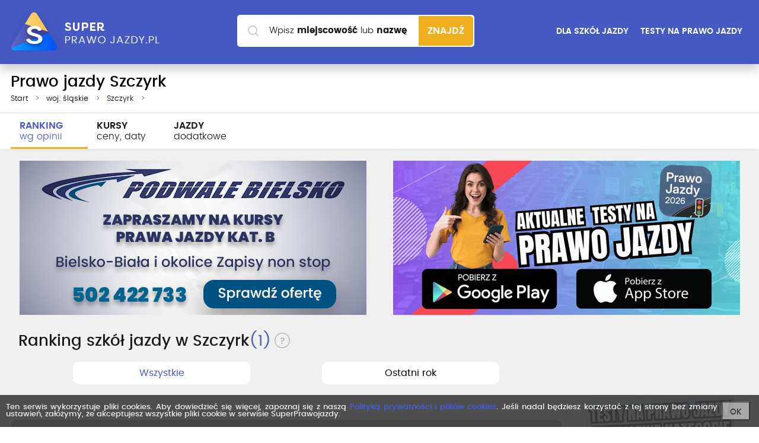

--- FILE ---
content_type: text/html; charset=utf-8
request_url: https://www.superprawojazdy.pl/szczyrk.htm
body_size: 10051
content:
<!DOCTYPE HTML><html lang="pl-PL"><head><meta charset="utf-8"/><meta name="viewport" content="width=device-width, initial-scale=1.0, user-scalable=1"><title>Prawo jazdy Szczyrk  - Ranking 1 szkół jazdy</title><meta http-equiv="Content-Type" content="text/html; charset=utf-8" /><meta name="description" content="Prawo jazdy Szczyrk - Ranking szkół jazdy, w którym kursanci oceniają szkoły w mieście Szczyrk. Wybierz najlepszą szkołę, porównaj 1 oferty nauki jazdy" /><meta name="keywords" content="prawo jazdy Szczyrk, ranking szkół jazdy, nauka jazdy Szczyrk, szkoła jazdy Szczyrk, kurs prawa jazdy Szczyrk" /><link rel="canonical" href="https://www.superprawojazdy.pl/szczyrk.htm" /><link rel="next" href="https://www.superprawojazdy.pl/2/szczyrk.htm" /><link rel="icon" type="image/png" href="/images/fav.png"><meta name="robots" content="index, follow"><link rel="stylesheet" href="/css/app.min.css?u=17"><!-- Google Tag Manager --><script>(function(w,d,s,l,i){w[l]=w[l]||[];w[l].push({'gtm.start':
            new Date().getTime(),event:'gtm.js'});var f=d.getElementsByTagName(s)[0],
            j=d.createElement(s),dl=l!='dataLayer'?'&l='+l:'';j.async=true;j.src=
            'https://www.googletagmanager.com/gtm.js?id='+i+dl;f.parentNode.insertBefore(j,f);
        })(window,document,'script','dataLayer','GTM-NFZ7WZP');</script><!-- End Google Tag Manager --><script>
        (function () {
            var viia = {
                debug: false, locale: 'pl', isReady: false, ready: (function () {
                    var readyList, DOMContentLoaded, class2type = {};
                    class2type["[object Boolean]"] = "boolean";
                    class2type["[object Number]"] = "number";
                    class2type["[object String]"] = "string";
                    class2type["[object Function]"] = "function";
                    class2type["[object Array]"] = "array";
                    class2type["[object Date]"] = "date";
                    class2type["[object RegExp]"] = "regexp";
                    class2type["[object Object]"] = "object";
                    var ReadyObj = {
                        isReady: false, readyWait: 1, holdReady: function (hold) {
                            if (hold) {
                                ReadyObj.readyWait++
                            } else {
                                ReadyObj.ready(true)
                            }
                        }, ready: function (wait) {
                            if ((wait === true && !--ReadyObj.readyWait) || (wait !== true && !ReadyObj.isReady)) {
                                if (!document.body || !viia.isReady) {
                                    return setTimeout(ReadyObj.ready, 1)
                                }
                                ReadyObj.isReady = true;
                                if (wait !== true && --ReadyObj.readyWait > 0) {
                                    return
                                }
                                readyList.resolveWith(document, [ReadyObj])
                            }
                        }, bindReady: function () {
                            if (readyList) {
                                return
                            }
                            readyList = ReadyObj._Deferred();
                            if (document.readyState === "complete") {
                                return setTimeout(ReadyObj.ready, 1)
                            }
                            if (document.addEventListener) {
                                document.addEventListener("DOMContentLoaded", DOMContentLoaded, false);
                                window.addEventListener("load", ReadyObj.ready, false)
                            } else {
                                if (document.attachEvent) {
                                    document.attachEvent("onreadystatechange", DOMContentLoaded);
                                    window.attachEvent("onload", ReadyObj.ready);
                                    var toplevel = false;
                                    try {
                                        toplevel = window.frameElement == null
                                    } catch (e) {
                                    }
                                    if (document.documentElement.doScroll && toplevel) {
                                        doScrollCheck()
                                    }
                                }
                            }
                        }, _Deferred: function () {
                            var callbacks = [], fired, firing, cancelled, deferred = {
                                done: function () {
                                    if (!cancelled) {
                                        var args = arguments, i, length, elem, type, _fired;
                                        if (fired) {
                                            _fired = fired;
                                            fired = 0
                                        }
                                        for (i = 0, length = args.length; i < length; i++) {
                                            elem = args[i];
                                            type = ReadyObj.type(elem);
                                            if (type === "array") {
                                                deferred.done.apply(deferred, elem)
                                            } else {
                                                if (type === "function") {
                                                    callbacks.push(elem)
                                                }
                                            }
                                        }
                                        if (_fired) {
                                            deferred.resolveWith(_fired[0], _fired[1])
                                        }
                                    }
                                    return this
                                }, resolveWith: function (context, args) {
                                    if (!cancelled && !fired && !firing) {
                                        args = args || [];
                                        firing = 1;
                                        try {
                                            while (callbacks[0]) {
                                                callbacks.shift().apply(context, args)
                                            }
                                        } finally {
                                            fired = [context, args];
                                            firing = 0
                                        }
                                    }
                                    return this
                                }, resolve: function () {
                                    deferred.resolveWith(this, arguments);
                                    return this
                                }, isResolved: function () {
                                    return !!(firing || fired)
                                }, cancel: function () {
                                    cancelled = 1;
                                    callbacks = [];
                                    return this
                                }
                            };
                            return deferred
                        }, type: function (obj) {
                            return obj == null ? String(obj) : class2type[Object.prototype.toString.call(obj)] || "object"
                        }
                    };

                    function doScrollCheck() {
                        if (ReadyObj.isReady) {
                            return
                        }
                        try {
                            document.documentElement.doScroll("left")
                        } catch (e) {
                            setTimeout(doScrollCheck, 1);
                            return
                        }
                        ReadyObj.ready()
                    }

                    if (document.addEventListener) {
                        DOMContentLoaded = function () {
                            document.removeEventListener("DOMContentLoaded", DOMContentLoaded, false);
                            ReadyObj.ready()
                        }
                    } else {
                        if (document.attachEvent) {
                            DOMContentLoaded = function () {
                                if (document.readyState === "complete") {
                                    document.detachEvent("onreadystatechange", DOMContentLoaded);
                                    ReadyObj.ready()
                                }
                            }
                        }
                    }
                    function ready(fn) {
                        ReadyObj.bindReady();
                        /*var type=ReadyObj.type(fn);*/
                        readyList.done(fn)
                    }

                    return ready
                })()
            };
            if (!window.viia) {
                window.viia = viia;
            }
        })();
    </script><meta property="fb:app_id"           content="502376826463811" /><meta property="og:site_name"         content="SuperPrawoJazdy.pl - największy ranking szkół jazdy" /><meta property="og:locale"         content="pl_PL" /><meta property="og:url"           content="https://www.superprawojazdy.pl/szczyrk.htm" /><meta property="og:type"          content="website" /><meta property="og:title"         content="Prawo jazdy Szczyrk  - Ranking 1 szkół jazdy" /><meta property="og:description"   content="Prawo jazdy Szczyrk - Ranking szkół jazdy, w którym kursanci oceniają szkoły w mieście Szczyrk. Wybierz najlepszą szkołę, porównaj 1 oferty nauki jazdy" /><meta property="og:image"         content="https://www.superprawojazdy.pl/images/spj_main.jpg" /><!-- Google Analytics --><script>
        (function(i,s,o,g,r,a,m){i['GoogleAnalyticsObject']=r;i[r]=i[r]||function(){
                (i[r].q=i[r].q||[]).push(arguments)},i[r].l=1*new Date();a=s.createElement(o),
            m=s.getElementsByTagName(o)[0];a.async=1;a.src=g;m.parentNode.insertBefore(a,m)
        })(window,document,'script','https://www.google-analytics.com/analytics.js','ga');

        ga('create', 'UA-4217707-11', 'auto');
        ga('send', 'pageview');
    </script><!-- End Google Analytics --><!-- Facebook Pixel Code --><script>
        !function(f,b,e,v,n,t,s)
        {if(f.fbq)return;n=f.fbq=function(){n.callMethod?
            n.callMethod.apply(n,arguments):n.queue.push(arguments)};
            if(!f._fbq)f._fbq=n;n.push=n;n.loaded=!0;n.version='2.0';
            n.queue=[];t=b.createElement(e);t.async=!0;
            t.src=v;s=b.getElementsByTagName(e)[0];
            s.parentNode.insertBefore(t,s)}(window, document,'script',
            'https://connect.facebook.net/en_US/fbevents.js');
        fbq('init', '786672208504232');
        fbq('track', 'PageView');
    </script><noscript><img height="1" width="1" style="display:none"
                   src="https://www.facebook.com/tr?id=786672208504232&ev=PageView&noscript=1"
        /></noscript><!-- End Facebook Pixel Code --></head><body class=" "><!-- Google Tag Manager (noscript) --><noscript><iframe src="https://www.googletagmanager.com/ns.html?id=GTM-NFZ7WZP"
                  height="0" width="0" style="display:none;visibility:hidden"></iframe></noscript><!-- End Google Tag Manager (noscript) --><header class="layout-header"><div class="layout-header-top"><div class="wrapper"><a href="/" class="layout-header-top-logo"><img src="/images/logo.png" alt="Super prawo jazdy"></a><aside class="layout-header-top-aside col-md-3"><a href="/dla-szkol-jazdy" class="button button-none">DLA SZKÓŁ JAZDY</a><a href="/testy" class="button button-none hide-mobile">TESTY NA PRAWO JAZDY</a></aside><a class="mobile-toggle-search"><i class="icon-search"></i><span></span><span></span></a></div></div><div class="layout-header-search"><form class="search" action="/szukaj.htm" method="post"><label for="search" class="search-label">Wpisz <strong>miejscowość</strong><span> lub <strong>nazwę szkoły</strong></span></label><div class="search-input"><input id="search" type="text" class="search-input-text" name="search" autocomplete="off"></div><button class="search-submit" type="submit">
        Znajdź
    </button><div id="searchPrompt" class="prompt-list"></div><style type="text/css">
            #searchPrompt {position: absolute; width: 100%; top: 51px; background: #ffffff; box-shadow:0 10px 15px rgba(0,0,0,0.18); border-radius: 0px 0px 15px 15px;}
            .layout--home #searchPrompt {top: 62px;}
            .prompt-list-item {padding-left: 15px; min-height: 60px; padding-top: 15px; padding-bottom: 15px; cursor: pointer;}
            .prompt-list-item:before {content: " "; display: table;}
            .prompt-list-item:after {content: " "; display: table; clear: both;}
            .prompt-list-item-left { width: 45px; float: left; min-height: 45px; display: flex; margin-right: 15px; text-align: center; align-items: center; justify-content: center;}
            .prompt-list-item-left img {display: block;}

            .prompt-list-item:nth-of-type(even) {background-color: #f0f0f0}
            .prompt-list-item:last-child{border-radius: 0px 0px 15px 15px; background-color: transparent; border-top: 1px solid #f0f0f0}
            .prompt-list-item .prompt-list-item-name {font-size: 1.5em; font-weight: 600; color: #292929;}
            .prompt-list-item .prompt-list-item-name-grey {font-size: 0.85em; font-weight: 300; color: #a0a0a0; display: block; margin-top: 5px;}

            .prompt-list-item .prompt-list-item-url {text-align: center; font-size: 1.5em; padding-top: 10px;}
            .prompt-list-item .prompt-list-item-url a {color: #4659c2; font-weight: 600; display: block; }
        </style></form></div></header><main class="layout-main"><header class="layout-main-header layout-main-header-white fixedbreadcrump"><div class="wrapper"><h1 class="layout-main-header-title ">
            Prawo jazdy Szczyrk        </h1><ol class="breadcrumbs" itemscope itemtype="https://schema.org/BreadcrumbList"><li itemprop="itemListElement" itemscope itemtype="https://schema.org/ListItem" class="hidemobile"><a href="/" itemprop="item"><span itemprop="name">Start</span><meta itemprop="position" content="1" /></a></li><li itemprop="itemListElement" itemscope itemtype="https://schema.org/ListItem" ><a href="/slaskie/szkoly-jazdy.htm" itemprop="item"><span itemprop="name">woj. śląskie</span><meta itemprop="position" content="2" /></a></li><li itemprop="itemListElement" itemscope itemtype="https://schema.org/ListItem" ><a href="/szczyrk.htm" itemprop="item"><span itemprop="name">Szczyrk</span><meta itemprop="position" content="3" /></a></li></ol></div><!-- .wrapper --></header><!-- .layout-main-header -->        <div class="layout-main-header-white layout-main-body-tabmenu"><div class="wrapper"><nav class=""><a href="/szczyrk.htm" title="" class="current">RANKING <span>wg opinii</span></a><a href="/szczyrk/cenniki-i-terminy.htm" title="" class="">KURSY <span>ceny, daty</span></a><a href="/szczyrk/jazdy-dodatkowe.htm" title="" class="">JAZDY <span>dodatkowe</span></a></nav></div></div><div class="layout-main-body layout-main-body--columns"><div class="wrapper"><div class="layout-main-body-ads"><div class="row"><div class="col-md-6"><a href="/adv/13973/podwale-bielsko-dariusz-wizner" title="" target="_blank" rel="nofollow"><img src="/szkola/8056/banery/8fc3d16fb3e355abd4aca1eaa1595f34.png?u=1768676318" alt="" width="" style="display: block; margin: 0 auto; margin-bottom: 10px; " /></a></div><div class="col-md-6"><div class="appb"><a href="/testy" title="aplikacja do nauki prawo jazdy"><img src="/images/app_260.jpg?u=17" class="app260" alt="aplikacja do nauki prawo jazdy" /><img src="/images/app_560.jpg?u=17" class="app560" alt="aplikacja do nauki prawo jazdy" /></a></div></div></div></div><div class="row"><div class="col-sm-8"><h2 class="layout-main-body-title" style="margin-bottom:20px;">
                        Ranking szkół jazdy w Szczyrk<span>(1)</span><a href="/dzialenie-rankingu.html" data-ranking-working><i class="icon-question icon--circle"></i></a></h2></div></div><div class="row"><div class="col-xs-4 col-xs-offset-2 col-md-3 col-md-offset-1 "><a href="/szczyrk.htm" class="active periodbutton">Wszystkie</a></div><div class="col-xs-4 col-md-3 col-md-offset-1"><a href="/szczyrk.htm?period=y" class=" periodbutton">Ostatni rok</a></div></div><div class="row"><article class="layout-main-body-article col-md-9"><div class="term-list" id="term_list"></div><div class="company-list"><div class="company-list-item"  itemscope itemtype="https://schema.org/LocalBusiness"  ><div class="company-list-item-review"><a href="#" title="" class="action-reviews company-list-item-review-bar "><span class="company-list-item-score" itemprop="aggregateRating" itemscope itemtype="https://schema.org/AggregateRating"><meta itemprop="ratingValue" content="0"><meta itemprop="bestRating" content="10"/><meta itemprop="worstRating" content="1"/><meta itemprop="reviewCount" content="0" /><span class="info">
			                                                0&nbsp;opinii            
                        
                </span><span class="score score-span"><span style="width: 0%" ></span></span></span><i class="icon-angle-down"></i></a></div><div class="company-list-item-left"><div class="company-list-item-number">
                1            </div><a href="/auto-gryf,2054.htm" title="Szczegóły: Auto Gryf"  class="company-list-item-img" itemprop="logo image"><img src="/images/braklogo.gif" style="float: left; width: 125px; height: 125px;" class="itemlogo" /></a></div><div class="company-list-item-body "><h3 class="company-list-item-title"><a href="/auto-gryf,2054.htm" title="Auto Gryf" itemprop="url"><span itemprop="name">Auto Gryf</span></a></h3><address class="company-list-item-address" itemprop="address" itemscope itemtype="https://schema.org/PostalAddress"><p><span itemprop="streetAddress">Kolorowa 5</span>                    <span itemprop="postalCode">43-370</span> <span itemprop="addressLocality">Szczyrk</span></p><meta itemprop="addressRegion" content="śląskie" /></address><meta itemprop="telephone" content=" " /><meta itemprop="priceRange" content="0" /></div><div class="company-list-item-terms"><div class="company-list-item-terms-date"><a href="/auto-gryf,2054/cennik-i-terminy.htm" class="button button-primary button--shadow button--submit2 button--upper button-register">Ceny i terminy</a>
                
                                    Najbliższy kurs:
                    <p class="text-blue">Codziennie</p></div><p class="text-bold">Szkolimy w kategoriach:                            </p></div></div></div><!-- .company-list --><div class="citi-description-box row"><div class="citi-description-box-intro col-12"><h2>Jak przygotować się do zdania kursu na prawo jazdy w mieście Szczyrk?</h2><br><p>Okres w którym podejmujemy myśl o tym, że chcemy zrobić prawo jazdy jest często bardzo istotnym punktem w życiu. Posiadanie pozwolenia na poruszanie się autem daje nam wolność. Jeżeli chcesz zdać <strong>egzamin na prawo jazdy w mieście Szczyrk to rozpocznij od zrobienia Profilu Kandydata na Kierowcę</strong>. Zrobisz go w wydziale komunikacji właściwym według Twojego aktualnego miejsca zamieszkania. Dalej musisz znaleźć OSK, gdzie <strong>zrobisz kurs prawa jazdy w mieście Szczyrk</strong>. Do odbycia kursu na prawo jazdy potrzeba przejść badanie lekarskie. Numer do lekarza otrzymasz od OSK, ponieważ często współpracują na stałe z jedną osobą. Aby bardzo
dobrze przygotować się do zrobienia kursy na prawko należy nauczyć się teorii. Egzamin
teoretyczny jest wymaganą częścią kursu. Przydatny w tym celu będzie <a href="/testy">przykładowy test na prawo jazdy</a>, który pomoże w zapoznaniu się z aktualnymi pytaniami na prawo jazdy.</p>        </div></div></article><!-- .layout-main-body-article --><aside class="layout-main-body-aside col-md-3"><div class="layout-main-body-aside-ads visible-large "><div class="advbox"><div class="loader" style="display: block"><div class="loader-spinner"></div></div><input type="hidden" id="adv_id_place" name="adv[id_place]" value="2" /><input type="hidden" id="adv_id_city" name="adv[id_city]" value="1214" /><input type="hidden" id="adv_count" name="adv[count]" value="3" /></div></div><section class="company-comments"><h4 class="company-comments-title">
    Zaufane Opinie
</h4><ul class="company-comments-list"><li class="company-comments-item"><div class="company-comments-item-text"><div class="company-comments-item-text-title"><a href="/osk-kameleon-agnieszka-chwast,21402.htm" title="opinie o szkole jazdy OSK KAMELEON Agnieszka Chwast">OSK KAMELEON Agnieszka Chwast</a></div><p>
                                Dzień dobry, bardzo fajna atmosfera profesjonalizm i świetni instruktorzy ...
            </p></div><div class="company-comments-item-person"><div class="company-comments-item-person-img"><img src="https://graph.facebook.com/2029538357612787/picture?type=normal&width=100&height=100" alt="Błażej Zychma"></div><div class="company-comments-item-person-name"><strong>Błażej Zychma</strong></div><div class="company-comments-item-person-date">
                opinia z dnia 15.01.2026            </div></div></li><li class="company-comments-item"><div class="company-comments-item-text"><div class="company-comments-item-text-title"><a href="/osrodek-szkolenia-kierowcow-samochodzik,9244.htm" title="opinie o szkole jazdy Ośrodek Szkolenia Kierowców Samochodzik">Ośrodek Szkolenia Kierowców Samochodzik</a></div><p>
                                Świetne przygotowanie, instruktorzy na medal...
            </p></div><div class="company-comments-item-person"><div class="company-comments-item-person-img"><img src="https://graph.facebook.com/2375996316154097/picture?type=normal&width=100&height=100" alt="Oliwia Sierpińska"></div><div class="company-comments-item-person-name"><strong>Oliwia Sierpińska</strong></div><div class="company-comments-item-person-date">
                opinia z dnia 15.01.2026            </div></div></li><li class="company-comments-item"><div class="company-comments-item-text"><div class="company-comments-item-text-title"><a href="/osk-kameleon-agnieszka-chwast-1,22859.htm" title="opinie o szkole jazdy OSK KAMELEON Agnieszka Chwast ">OSK KAMELEON Agnieszka Chwast </a></div><p>
                                Polecam bardzo ...
            </p></div><div class="company-comments-item-person"><div class="company-comments-item-person-img"><img src="https://graph.facebook.com/2417341328781932/picture?type=normal&width=100&height=100" alt="Zuzia Piasek"></div><div class="company-comments-item-person-name"><strong>Zuzia Piasek</strong></div><div class="company-comments-item-person-date">
                opinia z dnia 15.01.2026            </div></div></li><li class="company-comments-item"><div class="company-comments-item-text"><div class="company-comments-item-text-title"><a href="/osk-sokol-1,9900.htm" title="opinie o szkole jazdy OSK SOKÓŁ">OSK SOKÓŁ</a></div><p>
                                Z całego serca polecam OSK Sokół, instruktorzy cierpliwi, pomocni, zaangażowani, dobrze podchodzą do kursantów :)...
            </p></div><div class="company-comments-item-person"><div class="company-comments-item-person-img"><img src="https://graph.facebook.com/1578280743451539/picture?type=normal&width=100&height=100" alt="Artur Lenard"></div><div class="company-comments-item-person-name"><strong>Artur Lenard</strong></div><div class="company-comments-item-person-date">
                opinia z dnia 14.01.2026            </div></div></li><li class="company-comments-item"><div class="company-comments-item-text"><div class="company-comments-item-text-title"><a href="/nauka-jazdy-kowal,3733.htm" title="opinie o szkole jazdy Nauka Jazdy Kowal">Nauka Jazdy Kowal</a></div><p>
                                Serdecznie polecam Naukę Jazdy Kowal, mili i cierpliwi instruktorzy, przekazujący dużo wiedzy jak i teoretycznej jak i praktycznej co przekłada się na realne wyniki na egzaminie. Kursy są bardzo...
            </p></div><div class="company-comments-item-person"><div class="company-comments-item-person-img"><img src="https://graph.facebook.com/1828217394546962/picture?type=normal&width=100&height=100" alt="Anna Doniec"></div><div class="company-comments-item-person-name"><strong>Anna Doniec</strong></div><div class="company-comments-item-person-date">
                opinia z dnia 14.01.2026            </div></div></li></ul></section><nav class="nav-stats nav-stats--secondary nav-stats--full"><h5 class="nav-stats-title ">
    Miasta
</h5><ul><li class=""><a title="prawo jazdy Częstochowa" href="/czestochowa.htm"><span>Częstochowa</span><span class="badge">80</span></a></li><li class=""><a title="prawo jazdy Katowice" href="/katowice.htm"><span>Katowice</span><span class="badge">64</span></a></li><li class=""><a title="prawo jazdy Gliwice" href="/gliwice.htm"><span>Gliwice</span><span class="badge">50</span></a></li><li class=""><a title="prawo jazdy Bielsko-Biała" href="/bielsko-biala.htm"><span>Bielsko-Biała</span><span class="badge">47</span></a></li><li class=""><a title="prawo jazdy Sosnowiec" href="/sosnowiec.htm"><span>Sosnowiec</span><span class="badge">34</span></a></li><li class=""><a title="prawo jazdy Żywiec" href="/zywiec.htm"><span>Żywiec</span><span class="badge">27</span></a></li><li class=""><a title="prawo jazdy Zabrze" href="/zabrze.htm"><span>Zabrze</span><span class="badge">27</span></a></li><li class=""><a title="prawo jazdy Bytom" href="/bytom.htm"><span>Bytom</span><span class="badge">26</span></a></li><li class=""><a title="prawo jazdy Jastrzębie-Zdrój" href="/jastrzebie-zdroj.htm"><span>Jastrzębie-Zdrój</span><span class="badge">25</span></a></li><li class=""><a title="prawo jazdy Dąbrowa Górnicza" href="/dabrowa-gornicza.htm"><span>Dąbrowa Górnicza</span><span class="badge">25</span></a></li><li class="pagination-item--disabled"><a title="prawo jazdy Tychy" href="/tychy.htm"><span>Tychy</span><span class="badge">24</span></a></li><li class="pagination-item--disabled"><a title="prawo jazdy Zawiercie" href="/zawiercie.htm"><span>Zawiercie</span><span class="badge">19</span></a></li><li class="pagination-item--disabled"><a title="prawo jazdy Mysłowice" href="/myslowice.htm"><span>Mysłowice</span><span class="badge">19</span></a></li><li class="pagination-item--disabled"><a title="prawo jazdy Cieszyn" href="/cieszyn.htm"><span>Cieszyn</span><span class="badge">19</span></a></li><li class="pagination-item--disabled"><a title="prawo jazdy Rybnik" href="/rybnik.htm"><span>Rybnik</span><span class="badge">18</span></a></li><li class="pagination-item--disabled"><a title="prawo jazdy Racibórz" href="/raciborz.htm"><span>Racibórz</span><span class="badge">17</span></a></li><li class="pagination-item--disabled"><a title="prawo jazdy Chorzów" href="/chorzow.htm"><span>Chorzów</span><span class="badge">17</span></a></li><li class="pagination-item--disabled"><a title="prawo jazdy Jaworzno" href="/jaworzno.htm"><span>Jaworzno</span><span class="badge">16</span></a></li><li class="pagination-item--disabled"><a title="prawo jazdy Ruda Śląska" href="/ruda-slaska.htm"><span>Ruda Śląska</span><span class="badge">16</span></a></li><li class="pagination-item--disabled"><a title="prawo jazdy Tarnowskie Góry" href="/tarnowskie-gory.htm"><span>Tarnowskie Góry</span><span class="badge">15</span></a></li><li class="pagination-item--disabled"><a title="prawo jazdy Piekary Śląskie" href="/piekary-slaskie.htm"><span>Piekary Śląskie</span><span class="badge">15</span></a></li><li class="pagination-item--disabled"><a title="prawo jazdy Żory" href="/zory.htm"><span>Żory</span><span class="badge">12</span></a></li><li class="pagination-item--disabled"><a title="prawo jazdy Wodzisław Śląski" href="/wodzislaw-slaski.htm"><span>Wodzisław Śląski</span><span class="badge">10</span></a></li><li class="pagination-item--disabled"><a title="prawo jazdy Będzin" href="/bedzin.htm"><span>Będzin</span><span class="badge">10</span></a></li><li class="pagination-item--disabled"><a title="prawo jazdy Siemianowice Śląskie" href="/siemianowice-slaskie.htm"><span>Siemianowice Śląskie</span><span class="badge">9</span></a></li><li class="pagination-item--disabled"><a title="prawo jazdy Czechowice-Dziedzice" href="/czechowice-dziedzice.htm"><span>Czechowice-Dziedzice</span><span class="badge">8</span></a></li><li class="pagination-item--disabled"><a title="prawo jazdy Skoczów" href="/skoczow.htm"><span>Skoczów</span><span class="badge">8</span></a></li><li class="pagination-item--disabled"><a title="prawo jazdy Czeladź" href="/czeladz.htm"><span>Czeladź</span><span class="badge">7</span></a></li><li class="pagination-item--disabled"><a title="prawo jazdy Myszków" href="/myszkow.htm"><span>Myszków</span><span class="badge">7</span></a></li><li class="pagination-item--disabled"><a title="prawo jazdy Radlin" href="/radlin.htm"><span>Radlin</span><span class="badge">7</span></a></li><li class="pagination-item--disabled"><a title="prawo jazdy Lubliniec" href="/lubliniec.htm"><span>Lubliniec</span><span class="badge">6</span></a></li><li class="pagination-item--disabled"><a title="prawo jazdy Pszczyna" href="/pszczyna.htm"><span>Pszczyna</span><span class="badge">6</span></a></li><li class="pagination-item--disabled"><a title="prawo jazdy Rydułtowy" href="/rydultowy.htm"><span>Rydułtowy</span><span class="badge">6</span></a></li><li class="pagination-item--disabled"><a title="prawo jazdy Świętochłowice" href="/swietochlowice.htm"><span>Świętochłowice</span><span class="badge">5</span></a></li><li class="pagination-item--disabled"><a title="prawo jazdy Mikołów" href="/mikolow.htm"><span>Mikołów</span><span class="badge">5</span></a></li><li class="pagination-item--disabled"><a title="prawo jazdy Kłobuck" href="/klobuck.htm"><span>Kłobuck</span><span class="badge">5</span></a></li><li class="pagination-item--disabled"><a title="prawo jazdy Zebrzydowice" href="/zebrzydowice.htm"><span>Zebrzydowice</span><span class="badge">4</span></a></li><li class="pagination-item--disabled"><a title="prawo jazdy Koniecpol" href="/koniecpol.htm"><span>Koniecpol</span><span class="badge">4</span></a></li><li class="pagination-item--disabled"><a title="prawo jazdy Łazy" href="/lazy.htm"><span>Łazy</span><span class="badge">4</span></a></li><li class="pagination-item--disabled"><a title="prawo jazdy Szczekociny" href="/szczekociny.htm"><span>Szczekociny</span><span class="badge">4</span></a></li><li class="pagination-item--disabled"><a title="prawo jazdy Radzionków" href="/radzionkow.htm"><span>Radzionków</span><span class="badge">3</span></a></li><li class="pagination-item--disabled"><a title="prawo jazdy Łaziska Górne" href="/laziska-gorne.htm"><span>Łaziska Górne</span><span class="badge">3</span></a></li><li class="pagination-item--disabled"><a title="prawo jazdy Czerwionka-Leszczyny" href="/czerwionka-leszczyny.htm"><span>Czerwionka-Leszczyny</span><span class="badge">3</span></a></li><li class="pagination-item--disabled"><a title="prawo jazdy Ogrodzieniec" href="/ogrodzieniec.htm"><span>Ogrodzieniec</span><span class="badge">3</span></a></li><li class="pagination-item--disabled"><a title="prawo jazdy Ustroń" href="/ustron.htm"><span>Ustroń</span><span class="badge">3</span></a></li><li class="pagination-item--disabled"><a title="prawo jazdy Knurów" href="/knurow.htm"><span>Knurów</span><span class="badge">3</span></a></li><li class="pagination-item--disabled"><a title="prawo jazdy Pyskowice" href="/pyskowice.htm"><span>Pyskowice</span><span class="badge">2</span></a></li><li class="pagination-item--disabled"><a title="prawo jazdy Poręba" href="/poreba.htm"><span>Poręba</span><span class="badge">2</span></a></li><li class="pagination-item--disabled"><a title="prawo jazdy Wojkowice" href="/wojkowice.htm"><span>Wojkowice</span><span class="badge">2</span></a></li><li class="pagination-item--disabled"><a title="prawo jazdy Ornontowice" href="/ornontowice.htm"><span>Ornontowice</span><span class="badge">2</span></a></li><li class="pagination-item--disabled"><a title="prawo jazdy Sławków" href="/slawkow.htm"><span>Sławków</span><span class="badge">2</span></a></li><li class="pagination-item--disabled"><a title="prawo jazdy Strumień" href="/strumien.htm"><span>Strumień</span><span class="badge">2</span></a></li><li class="pagination-item--disabled"><a title="prawo jazdy Chybie" href="/chybie.htm"><span>Chybie</span><span class="badge">2</span></a></li><li class="pagination-item--disabled"><a title="prawo jazdy Kalety" href="/kalety.htm"><span>Kalety</span><span class="badge">2</span></a></li><li class="pagination-item--disabled"><a title="prawo jazdy Krzepice" href="/krzepice.htm"><span>Krzepice</span><span class="badge">2</span></a></li><li class="pagination-item--disabled"><a title="prawo jazdy Lubomia" href="/lubomia.htm"><span>Lubomia</span><span class="badge">1</span></a></li><li class="pagination-item--disabled"><a title="prawo jazdy Pawłowice" href="/pawlowice.htm"><span>Pawłowice</span><span class="badge">1</span></a></li><li class="pagination-item--disabled"><a title="prawo jazdy Siewierz" href="/siewierz.htm"><span>Siewierz</span><span class="badge">1</span></a></li><li class="pagination-item--disabled"><a title="prawo jazdy Żarki" href="/zarki.htm"><span>Żarki</span><span class="badge">1</span></a></li><li class="pagination-item--disabled"><a title="prawo jazdy Mierzęcice" href="/mierzecice.htm"><span>Mierzęcice</span><span class="badge">1</span></a></li><li class="pagination-item--disabled"><a title="prawo jazdy Lipie" href="/lipie.htm"><span>Lipie</span><span class="badge">1</span></a></li><li class="pagination-item--disabled"><a title="prawo jazdy Wilkowice" href="/wilkowice.htm"><span>Wilkowice</span><span class="badge">1</span></a></li><li class="pagination-item--disabled"><a title="prawo jazdy Kozy" href="/kozy.htm"><span>Kozy</span><span class="badge">1</span></a></li><li class="pagination-item--disabled"><a title="prawo jazdy Kamienica Polska" href="/kamienica-polska.htm"><span>Kamienica Polska</span><span class="badge">1</span></a></li><li class="pagination-item--disabled"><a title="prawo jazdy Bieruń" href="/bierun.htm"><span>Bieruń</span><span class="badge">1</span></a></li><li class="pagination-item--disabled"><a title="prawo jazdy Jasienica" href="/jasienica.htm"><span>Jasienica</span><span class="badge">1</span></a></li><li class="pagination-item--disabled"><a title="prawo jazdy Krzanowice" href="/krzanowice.htm"><span>Krzanowice</span><span class="badge">1</span></a></li><li class="pagination-item--disabled"><a title="prawo jazdy Porąbka" href="/porabka.htm"><span>Porąbka</span><span class="badge">1</span></a></li><li class="pagination-item--disabled"><a title="prawo jazdy Koszęcin" href="/koszecin.htm"><span>Koszęcin</span><span class="badge">1</span></a></li><li class="pagination-item--disabled"><a title="prawo jazdy Imielin" href="/imielin.htm"><span>Imielin</span><span class="badge">1</span></a></li><li class="pagination-item--disabled"><a title="prawo jazdy Szczyrk" href="/szczyrk.htm"><span>Szczyrk</span><span class="badge">1</span></a></li><li class="pagination-item--disabled"><a title="prawo jazdy Poraj" href="/poraj.htm"><span>Poraj</span><span class="badge">1</span></a></li><li class="pagination-item--disabled"><a title="prawo jazdy Lędziny" href="/ledziny.htm"><span>Lędziny</span><span class="badge">1</span></a></li><li class="pagination-item--disabled"><a title="prawo jazdy Brenna" href="/brenna.htm"><span>Brenna</span><span class="badge">1</span></a></li><li class="pagination-item--disabled"><a title="prawo jazdy Gierałtowice" href="/gieraltowice.htm"><span>Gierałtowice</span><span class="badge">1</span></a></li><li class="pagination-item--disabled"><a title="prawo jazdy Kroczyce" href="/kroczyce.htm"><span>Kroczyce</span><span class="badge">1</span></a></li><li class="pagination-item--disabled"><a title="prawo jazdy Pilchowice" href="/pilchowice.htm"><span>Pilchowice</span><span class="badge">1</span></a></li><li class="pagination-item--disabled"><a title="prawo jazdy Lyski" href="/lyski.htm"><span>Lyski</span><span class="badge">1</span></a></li><li class="pagination-item--disabled"><a title="prawo jazdy Zbrosławice" href="/zbroslawice.htm"><span>Zbrosławice</span><span class="badge">1</span></a></li><li class="pagination-item--disabled"><a title="prawo jazdy Gaszowice" href="/gaszowice.htm"><span>Gaszowice</span><span class="badge">1</span></a></li><li class="pagination-item--disabled"><a title="prawo jazdy Gilowice" href="/gilowice.htm"><span>Gilowice</span><span class="badge">1</span></a></li><li class="pagination-item--disabled"><a title="prawo jazdy Wisła" href="/wisla.htm"><span>Wisła</span><span class="badge">1</span></a></li><li class="pagination-item--disabled"><a title="prawo jazdy Godów" href="/godow.htm"><span>Godów</span><span class="badge">1</span></a></li><li class="pagination-item--disabled"><a title="prawo jazdy Miasteczko Śląskie" href="/miasteczko-slaskie.htm"><span>Miasteczko Śląskie</span><span class="badge">1</span></a></li><li class="pagination-item--disabled"><a title="prawo jazdy Miedźna" href="/miedzna-1.htm"><span>Miedźna</span><span class="badge">1</span></a></li><li class="pagination-item--disabled"><a title="prawo jazdy Mszana" href="/mszana.htm"><span>Mszana</span><span class="badge">1</span></a></li><li class="pagination-item--disabled"><a title="prawo jazdy Woźniki" href="/wozniki.htm"><span>Woźniki</span><span class="badge">1</span></a></li><li class="pagination-item--disabled"><a title="prawo jazdy Włodowice" href="/wlodowice.htm"><span>Włodowice</span><span class="badge">1</span></a></li></ul><div class="nav-stats-more"><a href="/slaskie/szkoly-jazdy.htm" class="button button-lite button--shadow" onclick="jQuery('.pagination-item--disabled').toggleClass('pagination-item--disabled'); jQuery(this).attr('onclick', ''); return false;">
        Zobacz wszystkie
        <i class="icon-arrow-right"></i></a></div>                    </nav><!-- .nav-stats --></aside><!-- .layout-main-body-aside --></div><!-- .row --></div><!-- .wrapper --></div><!-- .layout-main-body --></main><footer class="layout-footer"><div class="layout-footer-top"><div class="wrapper" id="scroll-district"><nav class="nav-stats"><h5 class="nav-footer-title text-center">
            Województwa
        </h5><ul><li><a href="/dolnoslaskie/szkoly-jazdy.htm" title="prawo jazdy dolnośląskie" ><span>dolnośląskie</span><span class="badge">566</span></a></li><li><a href="/kujawsko-pomorskie/szkoly-jazdy.htm" title="prawo jazdy kujawsko-pomorskie" ><span>kujawsko-pomorskie</span><span class="badge">371</span></a></li><li><a href="/lubelskie/szkoly-jazdy.htm" title="prawo jazdy lubelskie" ><span>lubelskie</span><span class="badge">305</span></a></li><li><a href="/lubuskie/szkoly-jazdy.htm" title="prawo jazdy lubuskie" ><span>lubuskie</span><span class="badge">229</span></a></li><li><a href="/lodzkie/szkoly-jazdy.htm" title="prawo jazdy łódzkie" ><span>łódzkie</span><span class="badge">449</span></a></li><li><a href="/malopolskie/szkoly-jazdy.htm" title="prawo jazdy małopolskie" ><span>małopolskie</span><span class="badge">533</span></a></li><li><a href="/mazowieckie/szkoly-jazdy.htm" title="prawo jazdy mazowieckie" ><span>mazowieckie</span><span class="badge">846</span></a></li><li><a href="/opolskie/szkoly-jazdy.htm" title="prawo jazdy opolskie" ><span>opolskie</span><span class="badge">148</span></a></li><li><a href="/podkarpackie/szkoly-jazdy.htm" title="prawo jazdy podkarpackie" ><span>podkarpackie</span><span class="badge">318</span></a></li><li><a href="/podlaskie/szkoly-jazdy.htm" title="prawo jazdy podlaskie" ><span>podlaskie</span><span class="badge">170</span></a></li><li><a href="/pomorskie/szkoly-jazdy.htm" title="prawo jazdy pomorskie" ><span>pomorskie</span><span class="badge">443</span></a></li><li><a href="/slaskie/szkoly-jazdy.htm" title="prawo jazdy śląskie" ><span>śląskie</span><span class="badge">796</span></a></li><li><a href="/swietokrzyskie/szkoly-jazdy.htm" title="prawo jazdy świętokrzyskie" ><span>świętokrzyskie</span><span class="badge">187</span></a></li><li><a href="/warminsko-mazurskie/szkoly-jazdy.htm" title="prawo jazdy warmińsko-mazurskie" ><span>warmińsko-mazurskie</span><span class="badge">256</span></a></li><li><a href="/wielkopolskie/szkoly-jazdy.htm" title="prawo jazdy wielkopolskie" ><span>wielkopolskie</span><span class="badge">778</span></a></li><li><a href="/zachodniopomorskie/szkoly-jazdy.htm" title="prawo jazdy zachodniopomorskie" ><span>zachodniopomorskie</span><span class="badge">357</span></a></li></ul></nav><!-- .nav-stats --></div><!-- .wrapper --></div><div class="layout-footer-mid"><div class="wrapper"><div class="col-sm-5 col-sm-right"></div><div class="col-sm-6"><div class="row"><div class="col-md-8"><nav class="nav-footer"><h6 class="nav-footer-title">Ostatnio dodane Szkoły</h6><ul><li><a href="/osk-drive-pass,23676.htm" title="Ośrodek szkolenia:OSK DRIVE&amp;PASS">
                OSK DRIVE&amp;PASS            </a></li><li><a href="/osk-smile-test,23675.htm" title="Ośrodek szkolenia:OSK Smile Test">
                OSK Smile Test            </a></li><li><a href="/szkola-jazdy-michal-hozer,23674.htm" title="Ośrodek szkolenia:Szkoła Jazdy Michał Hozer">
                Szkoła Jazdy Michał Hozer            </a></li><li><a href="/osk-smile-do-usuniecia,23673.htm" title="Ośrodek szkolenia:OSK Smile (do usunięcia)">
                OSK Smile (do usunięcia)            </a></li><li><a href="/osk-zygzak-1,23448.htm" title="Ośrodek szkolenia:OSK Zygzak">
                OSK Zygzak            </a></li><li><a href="/expert-osk-test,23446.htm" title="Ośrodek szkolenia:EXPERT OSK TEST">
                EXPERT OSK TEST            </a></li></ul></nav><!-- .nav-footer --><nav class="nav-footer"><ul><li><a href="/testy/pytania" class="nav-footer-title">Pytania na testy</a></li></ul></nav></div><div class="col-md-4"><nav class="nav-footer"><h6 class="nav-footer-title">Przydatne linki</h6><ul><li><a href="/kodeks-drogowy">Kodeks drogowy</a></li><li><a href="/dodaj-szkole.htm">Dodaj szkołę</a></li><li><a href="/aktualnosci.htm">Aktualności</a></li><li><a href="/kontakt.html" title="">Kontakt</a></li><li><a href="/regulamin.pdf" title="" target="_blank" rel="nofollow">Regulamin</a></li><li><a href="/polityka-prywatnosci-i-cookies" title="" target="_blank" rel="nofollow">Polityka prywatności</a></li><li><a href="/polityka-antyspamowa" title="" target="_blank" rel="nofollow">Polityka antyspamowa</a></li><li><a href="/testy" title="Testy na prawo jazdy">Testy na prawo jazdy 2026</a></li><li><a href="https://testy.superprawojazdy.pl/testy/auth?ref=spj" title="" target="_blank" rel="nofollow">Testy online</a></li></ul></nav><!-- .nav-footer --></div></div><!-- .row --></div></div><!-- .wrapper --></div><!-- .layout-footer-top --><div class="layout-footer-bottom"><div class="wrapper"><!-- .layout-footer-bottom-design --><div class="layout-footer-bottom-copy">
                ©2011-2026  superprawojazdy.pl

            </div><!-- .layout-footer-bottom-copy --></div><!-- .wrapper --></div><!-- .layout-footer-bottom --><div class="cookie-banner"><span class="cookie-message">
                    Ten serwis wykorzystuje pliki cookies.
                    Aby dowiedzieć się więcej, zapoznaj się z naszą <a href="/polityka-prywatnosci-i-cookies.pdf" target="_blank" rel="nofollow">Polityką prywatności i plików cookies</a>.
                    Jeśli nadal będziesz korzystać z tej strony bez zmiany ustawień, założymy,
                    że akceptujesz wszystkie pliki cookie w serwisie SuperPrawojazdy.
                 </span><button class="button-close" rel="/akceptacja-cookie">OK</button></div></div></footer><div id="fb-root"></div><div id="scroll-to-top"></div><script>(function(d, s, id) {
        var js, fjs = d.getElementsByTagName(s)[0];
        if (d.getElementById(id)) return;
        js = d.createElement(s); js.id = id;
        js.src = "//connect.facebook.net/pl_PL/sdk.js#xfbml=1&version=v3.0";
        fjs.parentNode.insertBefore(js, fjs);
    }(document, 'script', 'facebook-jssdk'));</script><script src="/js/app.min.js?ts=16"></script><script src="/js/jquery.validate.min.js"></script><script src="/js/formValidate.js?ts=7"></script><script type="text/javascript" src="/js/bootstrap-slider.js"></script><script type="text/javascript" src="/js/swiper.min.js"></script><link rel="stylesheet" type="text/css" media="screen" href="/css/swiper.min.css" /><script type="text/javascript">
        window._mfq = window._mfq || [];
        (function() {
            var mf = document.createElement("script");
            mf.type = "text/javascript"; mf.defer = true;
            mf.src = "//cdn.mouseflow.com/projects/6cf49bdf-a6ff-4ec9-bf3e-e933ee1c11f6.js";
            document.getElementsByTagName("head")[0].appendChild(mf);
        })();
    </script><script defer src="https://static.cloudflareinsights.com/beacon.min.js/vcd15cbe7772f49c399c6a5babf22c1241717689176015" integrity="sha512-ZpsOmlRQV6y907TI0dKBHq9Md29nnaEIPlkf84rnaERnq6zvWvPUqr2ft8M1aS28oN72PdrCzSjY4U6VaAw1EQ==" data-cf-beacon='{"version":"2024.11.0","token":"fd9768e1df5549daa77a22d90efd3fca","r":1,"server_timing":{"name":{"cfCacheStatus":true,"cfEdge":true,"cfExtPri":true,"cfL4":true,"cfOrigin":true,"cfSpeedBrain":true},"location_startswith":null}}' crossorigin="anonymous"></script>
</body></html>


--- FILE ---
content_type: text/html; charset=utf-8
request_url: https://www.superprawojazdy.pl/advBox
body_size: 199
content:
    <div class="row"><div class="col-xs-6 col-md-12"><div class="appbaside"><a href="/testy" title="testy na prawo jazdy online"><img src="/images/app_460_1.jpg?u=17" class="app460" alt="aplikacja do nauki prawo jazdy" /></a></div></div><div class="col-xs-6 col-md-12"><div class="appbaside"><a href="/testy" title="testy na prawo jazdy online"><img src="/images/app_460_2.jpg?u=01" class="app460" alt="aplikacja do nauki prawo jazdy" /></a></div></div><div class="col-xs-6 col-md-12"><div class="appbaside"><a href="/testy" title="testy na prawo jazdy online"><img src="/images/app_460_3.jpg?u=01" class="app460" alt="aplikacja do nauki prawo jazdy" /></a></div></div></div><script type="text/javascript">
    viia.ready(function () {
        if(jQuery('.advbox .click-tracking').length) {
            jQuery('.advbox .click-tracking').click(function(){
                jQuery(this).children('span').remove();
                var $content =  jQuery(this).children('a').attr('rel');
                jQuery(this).children('a').html($content);
                jQuery(this).unbind( "click" );
                var url = "/click-tracking";
                var pars = 'type='+jQuery(this).attr('data-rel')+'&school='+jQuery(this).attr('data-school')+'&agency='+jQuery(this).attr('data-agency')+'&place='+jQuery(this).attr('data-place');
                jQuery.post(url, pars, function(data){

                });
                return false;
            });
        }
    });
</script>


--- FILE ---
content_type: text/css
request_url: https://www.superprawojazdy.pl/css/app.min.css?u=17
body_size: 87760
content:
@charset "UTF-8";/*! normalize.css v4.1.1 | MIT License | github.com/necolas/normalize.css */html{font-family:sans-serif;line-height:1.15;-ms-text-size-adjust:100%;-webkit-text-size-adjust:100%}body{margin:0}article,aside,details,figcaption,figure,footer,header,main,menu,nav,section,summary{display:block}audio,canvas,progress,video{display:inline-block}audio:not([controls]){display:none;height:0}progress{vertical-align:baseline}template,[hidden]{display:none}a{background-color:transparent;-webkit-text-decoration-skip:objects}a:active,a:hover{outline-width:0}abbr[title]{border-bottom:none;text-decoration:underline;text-decoration:underline dotted}b,strong{font-weight:inherit}b,strong{font-weight:bolder}dfn{font-style:italic}h1{font-size:2em;margin:.67em 0}mark{background-color:#ff0;color:#000}small{font-size:80%}sub,sup{font-size:75%;line-height:0;position:relative;vertical-align:baseline}sub{bottom:-0.25em}sup{top:-0.5em}img{border-style:none}svg:not(:root){overflow:hidden}code,kbd,pre,samp{font-family:monospace,monospace;font-size:1em}figure{margin:1em 40px}hr{box-sizing:content-box;height:0;overflow:visible}button,input,optgroup,select,textarea{font:inherit;margin:0}optgroup{font-weight:bold}button,input{overflow:visible}button,select{text-transform:none}button,html [type="button"],[type="reset"],[type="submit"]{-webkit-appearance:button}button::-moz-focus-inner,[type="button"]::-moz-focus-inner,[type="reset"]::-moz-focus-inner,[type="submit"]::-moz-focus-inner{border-style:none;padding:0}button:-moz-focusring,[type="button"]:-moz-focusring,[type="reset"]:-moz-focusring,[type="submit"]:-moz-focusring{outline:1px dotted ButtonText}fieldset{border:1px solid #c0c0c0;margin:0 2px;padding:.35em .625em .75em}legend{box-sizing:border-box;color:inherit;display:table;max-width:100%;padding:0;white-space:normal}textarea{overflow:auto}[type="checkbox"],[type="radio"]{box-sizing:border-box;padding:0}[type="number"]::-webkit-inner-spin-button,[type="number"]::-webkit-outer-spin-button{height:auto}[type="search"]{-webkit-appearance:textfield;outline-offset:-2px}[type="search"]::-webkit-search-cancel-button,[type="search"]::-webkit-search-decoration{-webkit-appearance:none}::-webkit-input-placeholder{color:inherit;opacity:.54}::-webkit-file-upload-button{-webkit-appearance:button;font:inherit}.debug-color{position:fixed;content:'?';top:0;right:0;z-index:10000;opacity:.85;background-color:black;color:#fff;padding:.25em .5em;font-size:9px;font-family:sans-serif;font-weight:bold;text-transform:lowercase}.debug-color:before{content:'DESKTOP';text-transform:uppercase}@media (min-width:1920px){.debug-color{background-color:red}.debug-color:before{content:'MAX'}}@media (max-width:1259px){.debug-color{background-color:orange}.debug-color:before{content:'TABLET - LARGE - lg'}}@media (max-width:1023px){.debug-color{background-color:dodgerblue}.debug-color:before{content:'TABLET - MEDIUM - md'}}@media (max-width:767px){.debug-color{background-color:blue}.debug-color:before{content:'TABLET - SMALL - sm'}}@media (max-width:479px){.debug-color{background-color:green}.debug-color:before{content:'MOBILE - xs'}}.font-standard{font-family:Helvetica,Arial,sans-serif}.font-default,.font-light,.font-medium,.font-semibold,.font-bold{font-family:"Poppins",Helvetica,Arial,sans-serif}.font-light{font-weight:300}.font-medium{font-weight:500}.font-semibold{font-weight:500}.font-bold{font-weight:bold}.font-icon{font-family:'icomoon';-webkit-font-smoothing:antialiased;-moz-osx-font-smoothing:grayscale}.container-fluid{margin-right:auto;margin-left:auto;padding-left:8px;padding-right:8px}.row{margin-left:-8px;margin-right:-8px}.row:before,.row:after{content:" ";display:table}.row:after{clear:both}[class*='col-']{-moz-box-sizing:border-box;box-sizing:border-box;position:relative;min-height:1px;padding-left:8px;padding-right:8px}.col-xs-1, .col-xs-2, .col-xs-3, .col-xs-4, .col-xs-5, .col-xs-6, .col-xs-7, .col-xs-8, .col-xs-9, .col-xs-10, .col-xs-11, .col-xs-12{float:left}.col-xs-12{width:100%}.col-xs-11{width:91.66666667%}.col-xs-10{width:83.33333333%}.col-xs-9{width:75%}.col-xs-8{width:66.66666667%}.col-xs-7{width:58.33333333%}.col-xs-6{width:50%}.col-xs-5{width:41.66666667%}.col-xs-4{width:33.33333333%}.col-xs-3{width:25%}.col-xs-2{width:16.66666667%}.col-xs-1{width:8.33333333%}.col-xs-pull-12{right:100%}.col-xs-pull-11{right:91.66666667%}.col-xs-pull-10{right:83.33333333%}.col-xs-pull-9{right:75%}.col-xs-pull-8{right:66.66666667%}.col-xs-pull-7{right:58.33333333%}.col-xs-pull-6{right:50%}.col-xs-pull-5{right:41.66666667%}.col-xs-pull-4{right:33.33333333%}.col-xs-pull-3{right:25%}.col-xs-pull-2{right:16.66666667%}.col-xs-pull-1{right:8.33333333%}.col-xs-pull-0{right:auto}.col-xs-push-12{left:100%}.col-xs-push-11{left:91.66666667%}.col-xs-push-10{left:83.33333333%}.col-xs-push-9{left:75%}.col-xs-push-8{left:66.66666667%}.col-xs-push-7{left:58.33333333%}.col-xs-push-6{left:50%}.col-xs-push-5{left:41.66666667%}.col-xs-push-4{left:33.33333333%}.col-xs-push-3{left:25%}.col-xs-push-2{left:16.66666667%}.col-xs-push-1{left:8.33333333%}.col-xs-push-0{left:auto}.col-xs-offset-12{margin-left:100%}.col-xs-offset-11{margin-left:91.66666667%}.col-xs-offset-10{margin-left:83.33333333%}.col-xs-offset-9{margin-left:75%}.col-xs-offset-8{margin-left:66.66666667%}.col-xs-offset-7{margin-left:58.33333333%}.col-xs-offset-6{margin-left:50%}.col-xs-offset-5{margin-left:41.66666667%}.col-xs-offset-4{margin-left:33.33333333%}.col-xs-offset-3{margin-left:25%}.col-xs-offset-2{margin-left:16.66666667%}.col-xs-offset-1{margin-left:8.33333333%}.col-xs-offset-0{margin-left:0}.col-xs-right{float:right}@media (min-width:768px){.col-sm-1, .col-sm-2, .col-sm-3, .col-sm-4, .col-sm-5, .col-sm-6, .col-sm-7, .col-sm-8, .col-sm-9, .col-sm-10, .col-sm-11, .col-sm-12{float:left}.col-sm-12{width:100%}.col-sm-11{width:91.66666667%}.col-sm-10{width:83.33333333%}.col-sm-9{width:75%}.col-sm-8{width:66.66666667%}.col-sm-7{width:58.33333333%}.col-sm-6{width:50%}.col-sm-5{width:41.66666667%}.col-sm-4{width:33.33333333%}.col-sm-3{width:25%}.col-sm-2{width:16.66666667%}.col-sm-1{width:8.33333333%}.col-sm-pull-12{right:100%}.col-sm-pull-11{right:91.66666667%}.col-sm-pull-10{right:83.33333333%}.col-sm-pull-9{right:75%}.col-sm-pull-8{right:66.66666667%}.col-sm-pull-7{right:58.33333333%}.col-sm-pull-6{right:50%}.col-sm-pull-5{right:41.66666667%}.col-sm-pull-4{right:33.33333333%}.col-sm-pull-3{right:25%}.col-sm-pull-2{right:16.66666667%}.col-sm-pull-1{right:8.33333333%}.col-sm-pull-0{right:auto}.col-sm-push-12{left:100%}.col-sm-push-11{left:91.66666667%}.col-sm-push-10{left:83.33333333%}.col-sm-push-9{left:75%}.col-sm-push-8{left:66.66666667%}.col-sm-push-7{left:58.33333333%}.col-sm-push-6{left:50%}.col-sm-push-5{left:41.66666667%}.col-sm-push-4{left:33.33333333%}.col-sm-push-3{left:25%}.col-sm-push-2{left:16.66666667%}.col-sm-push-1{left:8.33333333%}.col-sm-push-0{left:auto}.col-sm-offset-12{margin-left:100%}.col-sm-offset-11{margin-left:91.66666667%}.col-sm-offset-10{margin-left:83.33333333%}.col-sm-offset-9{margin-left:75%}.col-sm-offset-8{margin-left:66.66666667%}.col-sm-offset-7{margin-left:58.33333333%}.col-sm-offset-6{margin-left:50%}.col-sm-offset-5{margin-left:41.66666667%}.col-sm-offset-4{margin-left:33.33333333%}.col-sm-offset-3{margin-left:25%}.col-sm-offset-2{margin-left:16.66666667%}.col-sm-offset-1{margin-left:8.33333333%}.col-sm-offset-0{margin-left:0}.col-sm-right{float:right}}@media (min-width:992px){.col-xm-1, .col-xm-2, .col-xm-3, .col-xm-4, .col-xm-5, .col-xm-6, .col-xm-7, .col-xm-8, .col-xm-9, .col-xm-10, .col-xm-11, .col-xm-12{float:left}.col-xm-12{width:100%}.col-xm-11{width:91.66666667%}.col-xm-10{width:83.33333333%}.col-xm-9{width:75%}.col-xm-8{width:66.66666667%}.col-xm-7{width:58.33333333%}.col-xm-6{width:50%}.col-xm-5{width:41.66666667%}.col-xm-4{width:33.33333333%}.col-xm-3{width:25%}.col-xm-2{width:16.66666667%}.col-xm-1{width:8.33333333%}.col-xm-pull-12{right:100%}.col-xm-pull-11{right:91.66666667%}.col-xm-pull-10{right:83.33333333%}.col-xm-pull-9{right:75%}.col-xm-pull-8{right:66.66666667%}.col-xm-pull-7{right:58.33333333%}.col-xm-pull-6{right:50%}.col-xm-pull-5{right:41.66666667%}.col-xm-pull-4{right:33.33333333%}.col-xm-pull-3{right:25%}.col-xm-pull-2{right:16.66666667%}.col-xm-pull-1{right:8.33333333%}.col-xm-pull-0{right:auto}.col-xm-push-12{left:100%}.col-xm-push-11{left:91.66666667%}.col-xm-push-10{left:83.33333333%}.col-xm-push-9{left:75%}.col-xm-push-8{left:66.66666667%}.col-xm-push-7{left:58.33333333%}.col-xm-push-6{left:50%}.col-xm-push-5{left:41.66666667%}.col-xm-push-4{left:33.33333333%}.col-xm-push-3{left:25%}.col-xm-push-2{left:16.66666667%}.col-xm-push-1{left:8.33333333%}.col-xm-push-0{left:auto}.col-xm-offset-12{margin-left:100%}.col-xm-offset-11{margin-left:91.66666667%}.col-xm-offset-10{margin-left:83.33333333%}.col-xm-offset-9{margin-left:75%}.col-xm-offset-8{margin-left:66.66666667%}.col-xm-offset-7{margin-left:58.33333333%}.col-xm-offset-6{margin-left:50%}.col-xm-offset-5{margin-left:41.66666667%}.col-xm-offset-4{margin-left:33.33333333%}.col-xm-offset-3{margin-left:25%}.col-xm-offset-2{margin-left:16.66666667%}.col-xm-offset-1{margin-left:8.33333333%}.col-xm-offset-0{margin-left:0}.col-xm-right{float:right}}@media (min-width:1024px){.col-md-1, .col-md-2, .col-md-3, .col-md-4, .col-md-5, .col-md-6, .col-md-7, .col-md-8, .col-md-9, .col-md-10, .col-md-11, .col-md-12{float:left}.col-md-12{width:100%}.col-md-11{width:91.66666667%}.col-md-10{width:83.33333333%}.col-md-9{width:75%}.col-md-8{width:66.66666667%}.col-md-7{width:58.33333333%}.col-md-6{width:50%}.col-md-5{width:41.66666667%}.col-md-4{width:33.33333333%}.col-md-3{width:25%}.col-md-2{width:16.66666667%}.col-md-1{width:8.33333333%}.col-md-pull-12{right:100%}.col-md-pull-11{right:91.66666667%}.col-md-pull-10{right:83.33333333%}.col-md-pull-9{right:75%}.col-md-pull-8{right:66.66666667%}.col-md-pull-7{right:58.33333333%}.col-md-pull-6{right:50%}.col-md-pull-5{right:41.66666667%}.col-md-pull-4{right:33.33333333%}.col-md-pull-3{right:25%}.col-md-pull-2{right:16.66666667%}.col-md-pull-1{right:8.33333333%}.col-md-pull-0{right:auto}.col-md-push-12{left:100%}.col-md-push-11{left:91.66666667%}.col-md-push-10{left:83.33333333%}.col-md-push-9{left:75%}.col-md-push-8{left:66.66666667%}.col-md-push-7{left:58.33333333%}.col-md-push-6{left:50%}.col-md-push-5{left:41.66666667%}.col-md-push-4{left:33.33333333%}.col-md-push-3{left:25%}.col-md-push-2{left:16.66666667%}.col-md-push-1{left:8.33333333%}.col-md-push-0{left:auto}.col-md-offset-12{margin-left:100%}.col-md-offset-11{margin-left:91.66666667%}.col-md-offset-10{margin-left:83.33333333%}.col-md-offset-9{margin-left:75%}.col-md-offset-8{margin-left:66.66666667%}.col-md-offset-7{margin-left:58.33333333%}.col-md-offset-6{margin-left:50%}.col-md-offset-5{margin-left:41.66666667%}.col-md-offset-4{margin-left:33.33333333%}.col-md-offset-3{margin-left:25%}.col-md-offset-2{margin-left:16.66666667%}.col-md-offset-1{margin-left:8.33333333%}.col-md-offset-0{margin-left:0}.col-md-right{float:right}}@media (min-width:1260px){.col-lg-1, .col-lg-2, .col-lg-3, .col-lg-4, .col-lg-5, .col-lg-6, .col-lg-7, .col-lg-8, .col-lg-9, .col-lg-10, .col-lg-11, .col-lg-12{float:left}.col-lg-12{width:100%}.col-lg-11{width:91.66666667%}.col-lg-10{width:83.33333333%}.col-lg-9{width:75%}.col-lg-8{width:66.66666667%}.col-lg-7{width:58.33333333%}.col-lg-6{width:50%}.col-lg-5{width:41.66666667%}.col-lg-4{width:33.33333333%}.col-lg-3{width:25%}.col-lg-2{width:16.66666667%}.col-lg-1{width:8.33333333%}.col-lg-pull-12{right:100%}.col-lg-pull-11{right:91.66666667%}.col-lg-pull-10{right:83.33333333%}.col-lg-pull-9{right:75%}.col-lg-pull-8{right:66.66666667%}.col-lg-pull-7{right:58.33333333%}.col-lg-pull-6{right:50%}.col-lg-pull-5{right:41.66666667%}.col-lg-pull-4{right:33.33333333%}.col-lg-pull-3{right:25%}.col-lg-pull-2{right:16.66666667%}.col-lg-pull-1{right:8.33333333%}.col-lg-pull-0{right:auto}.col-lg-push-12{left:100%}.col-lg-push-11{left:91.66666667%}.col-lg-push-10{left:83.33333333%}.col-lg-push-9{left:75%}.col-lg-push-8{left:66.66666667%}.col-lg-push-7{left:58.33333333%}.col-lg-push-6{left:50%}.col-lg-push-5{left:41.66666667%}.col-lg-push-4{left:33.33333333%}.col-lg-push-3{left:25%}.col-lg-push-2{left:16.66666667%}.col-lg-push-1{left:8.33333333%}.col-lg-push-0{left:auto}.col-lg-offset-12{margin-left:100%}.col-lg-offset-11{margin-left:91.66666667%}.col-lg-offset-10{margin-left:83.33333333%}.col-lg-offset-9{margin-left:75%}.col-lg-offset-8{margin-left:66.66666667%}.col-lg-offset-7{margin-left:58.33333333%}.col-lg-offset-6{margin-left:50%}.col-lg-offset-5{margin-left:41.66666667%}.col-lg-offset-4{margin-left:33.33333333%}.col-lg-offset-3{margin-left:25%}.col-lg-offset-2{margin-left:16.66666667%}.col-lg-offset-1{margin-left:8.33333333%}.col-lg-offset-0{margin-left:0}.col-lg-right{float:right}}.wrapper{margin:0 auto;width:1260px;padding:0 8px;position:relative}.wrapper:before,.wrapper:after{content:" ";display:table}.wrapper:after{clear:both}@media (max-width:1260px){.wrapper{width:100%}}.wrapper-full{height:100%;width:100%;position:relative;overflow:hidden}.wrapper-max{height:100%;margin:0 auto;padding:0;position:relative;width:1920px}@media (max-width:1920px){.wrapper-max{width:100%}}.clear:before,.clear:after{content:" ";display:table}.clear:after{clear:both}.hidden{display:none}@media (min-width:1024px){.visible-small{display:none !important}.visible-medium{display:none !important}.hidden-large{display:none !important}}@media (min-width:768px) and (max-width:1023px){.visible-small{display:none !important}.visible-large{display:none !important}.hidden-medium{display:none !important}}@media (max-width:1023px){.visible-medium{display:none !important}.visible-large{display:none !important}.hidden-small{display:none !important}}.color-default{color:#191919}.color-primary{color:#f0af1f}.color-secondary{color:#4659c2}.color-success{color:#46c269}.color-danger{color:#ed061f}.color-level-0{color:#000}.color-level-1{color:#34373d}.color-level-2{color:#5f6373}.color-level-3{color:#a3aab8}.color-level-4{color:#f4a000}.color-level-5{color:#f9c95f}.bg-color-level-0{background-color:#000}.bg-color-level-1{background-color:#34373d}.bg-color-level-2{background-color:#5f6373}.bg-color-level-3{background-color:#a3aab8}.bg-color-level-4{background-color:#f4a000}.bg-color-level-5{background-color:#f9c95f}.bg-color-primary{color:#fff;background-color:#f0af1f}.bg-color-secondary{color:#fff;background-color:#4659c2}.bg-color-success{color:#fff;background-color:#46c269}.text-upper{text-transform:uppercase}.text-lower{text-transform:lowercase}.text-right{text-align:right}.text-left{text-align:left}.text-center{text-align:center}.text-justify{text-align:justify}.text-bigger{font-size:1.35em}.text-smaller{font-size:.9em}.text-dark{color:#000}.text-middle{display:table-cell}.text-middle>*{vertical-align:middle}.float-right{float:right !important}.float-left{float:left !important}.float-none{float:none !important}.symbol-chevron{border:1px solid #fff;border-bottom:0;border-right:0;text-align:center;display:inline-block;height:42px;width:42px;position:relative;vertical-align:top;transform-origin:0 0;-moz-transform:rotate(45deg);-ms-transform:rotate(45deg);-o-transform:rotate(45deg);transform:rotate(45deg);-webkit-transform:rotate(45deg)}.symbol-chevron--up{-moz-transform:rotate(45deg);-ms-transform:rotate(45deg);-o-transform:rotate(45deg);transform:rotate(45deg);-webkit-transform:rotate(45deg)}.symbol-chevron--down{-moz-transform:rotate(225deg);-ms-transform:rotate(225deg);-o-transform:rotate(225deg);transform:rotate(225deg);-webkit-transform:rotate(225deg)}.symbol-chevron--right{-moz-transform:rotate(135deg);-ms-transform:rotate(135deg);-o-transform:rotate(135deg);transform:rotate(135deg);-webkit-transform:rotate(135deg)}.symbol-chevron--left{-moz-transform:rotate(315deg);-ms-transform:rotate(315deg);-o-transform:rotate(315deg);transform:rotate(315deg);-webkit-transform:rotate(315deg)}.flex-center{display:-webkit-box;display:-moz-box;display:-ms-flexbox;display:-webkit-flex;display:flex;align-items:center;height:100%}@media (min-width:768px){.no-flex-display .flex-center{display:block;padding-top:200px;height:auto}.no-flex-display .page-home-row .flex-center{display:block;padding-top:75px;height:auto}}html{min-height:100%;height:100%;background-color:#fff;font-size:10px}body{height:auto;font-size:100%;font-family:"Poppins",Helvetica,Arial,sans-serif;color:#191919;position:relative}*{box-sizing:border-box;margin:0;padding:0}a{color:inherit;text-decoration:none}img{max-width:100%;height:auto}@keyframes fadeIn{0%{opacity:0}100%{opacity:1}}@keyframes fadeOut{0%{opacity:1}100%{opacity:0}}@keyframes clickOn{0%{transform:scale(1)}50%{transform:scale(.4)}100%{transform:scale(1)}}@keyframes clickOff{0%{transform:scale(1)}50%{transform:scale(1.4)}100%{transform:scale(1)}}@keyframes hoverOn{0%{transform:scale(1)}50%{transform:scale(.8)}100%{transform:scale(1)}}@keyframes hoverOff{0%{transform:scale(1)}50%{transform:scale(1.2)}100%{transform:scale(1)}}@keyframes fadeInDown{0%{opacity:0;-moz-transform:translateY(-30px);-ms-transform:translateY(-30px);-o-transform:translateY(-30px);transform:translateY(-30px);-webkit-transform:translateY(-30px)}100%{opacity:1;-moz-transform:translateY(0);-ms-transform:translateY(0);-o-transform:translateY(0);transform:translateY(0);-webkit-transform:translateY(0)}}@keyframes fadeInUp{from{opacity:0;-moz-transform:translateY(30px);-ms-transform:translateY(30px);-o-transform:translateY(30px);transform:translateY(30px);-webkit-transform:translateY(30px)}to{opacity:1;-moz-transform:translateY(0);-ms-transform:translateY(0);-o-transform:translateY(0);transform:translateY(0);-webkit-transform:translateY(0)}}@keyframes pulsate{0%{-moz-transform:scale(.9);-ms-transform:scale(.9);-o-transform:scale(.9);transform:scale(.9);-webkit-transform:scale(.9);opacity:0}50%{opacity:1;-moz-transform:scale(1.4);-ms-transform:scale(1.4);-o-transform:scale(1.4);transform:scale(1.4);-webkit-transform:scale(1.4)}100%{-moz-transform:scale(1.9);-ms-transform:scale(1.9);-o-transform:scale(1.9);transform:scale(1.9);-webkit-transform:scale(1.9);opacity:0}}.typo{color:#797979;font-size:1.6em;line-height:1.85}.typo:before,.typo:after{content:" ";display:table}.typo:after{clear:both}.typo h1,.typo h2,.typo h3,.typo h4,.typo h5,.typo h6,.typo-h2,.typo-h3,.typo-h4,.typo-h5,.typo-h6{color:#000;font-weight:300;line-height:1.2;margin:35px 0 .75em}.typo h1.no-margin,.typo h2.no-margin,.typo h3.no-margin,.typo h4.no-margin,.typo h5.no-margin,.typo h6.no-margin,.typo-h2.no-margin,.typo-h3.no-margin,.typo-h4.no-margin,.typo-h5.no-margin,.typo-h6.no-margin{margin:0}.typo h1:first-child,.typo h2:first-child,.typo h3:first-child,.typo h4:first-child,.typo h5:first-child,.typo h6:first-child,.typo-h2:first-child,.typo-h3:first-child,.typo-h4:first-child,.typo-h5:first-child,.typo-h6:first-child{margin-top:0}.typo h2,.typo-h2{font-size:1.88em}.typo h3,.typo-h3{font-size:1.63em}.typo h4,.typo-h4{font-size:1.13em;font-weight:600;color:#4659c2}.typo h5,.typo-h5{font-size:1.13em}.typo h6,.typo-h6{font-size:1em}.typo strong{font-weight:bold;font-size:1.05em;color:#191919}.typo p,.typo li,.typo ul,.typo ol,.typo blockquote,.typo table{margin-bottom:1em}.typo div:not([class]){overflow:hidden}.typo a:not([class]){display:inline-block;position:relative}.typo a:not([class]):before{content:'';height:1px;background-color:#191919;left:0;right:0;bottom:0;margin-bottom:-2px;position:absolute;-moz-transition:all .25s ease;-ms-transition:all .25s ease;-o-transition:all .25s ease;transition:all .25s ease;-webkit-transition:all .25s ease;-ms-transform-origin:0 0;-webkit-transform-origin:0 0;transform-origin:0 0;-moz-transform:scaleX(0);-ms-transform:scaleX(0);-o-transform:scaleX(0);transform:scaleX(0);-webkit-transform:scaleX(0)}.typo a:not([class]):hover:before,.typo a:not([class]):focus:before{-moz-transform:scaleX(1);-ms-transform:scaleX(1);-o-transform:scaleX(1);transform:scaleX(1);-webkit-transform:scaleX(1)}.typo hr{background-color:#dcdcdc;border:0;display:block;height:1px;margin:1.5em 0}.typo hr:before,.typo hr:after{content:" ";display:table}.typo hr:after{clear:both}.typo table{width:100%;border-spacing:0;border-collapse:collapse;border-top:2px solid #191919}.typo table caption{margin:0;padding:0;font-size:1.13em;font-weight:bold;text-align:left;margin-bottom:10px}.typo table td,.typo table th{margin:0;padding:0;padding:15px 20px;text-align:left}.typo table thead tr th{padding:5px 20px;font-weight:bold}.typo table thead tr:first-child th{padding-top:20px}.typo table thead tr:last-child th,.typo table thead tr:last-child td{padding-bottom:20px}.typo table tbody tr td,.typo table tbody tr th{border-bottom:1px solid #dcdcdc}.typo table tbody tr:first-child th,.typo table tbody tr:first-child td{border-top:2px solid #191919}.typo table tbody tr:nth-child(even) th,.typo table tbody tr:nth-child(even) td{background-color:#dcdcdc}.typo table tbody tr:hover th,.typo table tbody tr:hover td{background-color:#f0af1f;color:#fff}.typo table tfoot tr:first-child th,.typo table tfoot tr:first-child td{border-top:2px solid #191919}.typo blockquote{font-size:1.19em;font-weight:300;margin:1em 0;padding:1em 0 1em 105px}.typo blockquote .caption{padding-top:20px;font-size:.79em}@media (max-width:992px){.typo blockquote{font-size:1.13em}.typo blockquote .caption{font-size:.83em}}@media (max-width:768px){.typo blockquote{background-position:center 1em;padding:70px 0 1em;font-size:1em}.typo blockquote .caption{font-size:.94em}}.typo .lead{font-size:1.28em;font-weight:300;line-height:1.3}.typo .button+.button{margin-left:10px}
.viia-modal-overlay{background-color:rgba(70,89,194,0.9)}
.viia-modal-window{background:#fff;opacity:0;-moz-transition:all .25s ease;-ms-transition:all .25s ease;-o-transition:all .25s ease;transition:all .25s ease;-webkit-transition:all .25s ease;-moz-transform:scale(1.5);-ms-transform:scale(1.5);-o-transform:scale(1.5);transform:scale(1.5);-webkit-transform:scale(1.5)}
.viia-modal-content{height:100%;overflow:hidden}
.viia-modal-content iframe{border:0}
.viia-modal-close{background-color:#fff;color:#4659c2;cursor:pointer;display:block;width:34px;height:34px;line-height:34px;position:absolute;top:-17px;right:-17px;text-align:center;border-radius:50%;-moz-transition:all .2s ease;-ms-transition:all .2s ease;-o-transition:all .2s ease;transition:all .2s ease;-webkit-transition:all .2s ease}
.viia-modal-close:after{display:inline-block;font-family:'icons' !important;font-style:normal !important;font-weight:normal !important;font-variant:normal !important;text-transform:none !important;speak:none;line-height:1;-webkit-font-smoothing:antialiased;-moz-osx-font-smoothing:grayscale;vertical-align:middle;position:relative;content:"\77";font-size:10px}.viia-modal-close:hover{background-color:#f0af1f;color:#fff;-moz-transform:rotate(180deg);-ms-transform:rotate(180deg);-o-transform:rotate(180deg);transform:rotate(180deg);-webkit-transform:rotate(180deg)}
.viia-modal.ready .viia-modal-window{-moz-transform:scale(1);-ms-transform:scale(1);-o-transform:scale(1);transform:scale(1);-webkit-transform:scale(1);opacity:1}

@media (max-width:768px){.viia-modal--login .viia-modal-content{overflow:auto}}.viia-modal--form .viia-modal-content{text-align:center;font-size:1.5em;padding:2em 4em}.viia-modal--info .viia-modal-window{margin-bottom:30px}
.viia-modal--info .viia-modal-content{padding:40px}@media (max-width:768px){.viia-modal--info .viia-modal-content{padding:30px 10px;font-size:90%}}
.viia-modal--coupon .viia-modal-content{padding:15px}@media (max-width:768px){.viia-modal--coupon .viia-modal-content{padding:10px 5px;font-size:90%}}
.viia-modal--coupon .viia-modal-content .coupon-content {padding:40px}@media (max-width:768px){.viia-modal--coupon .viia-modal-content .coupon-content{padding:20px 10px;font-size:90%}
    .viia-modal--form .viia-modal-content{text-align:center;font-size:1.1em;padding:1em}
}

.list-inline {list-style-type: none;}
.list-inline li {display: inline-block; padding: 10px; font-size: 14px;}
.modal-login{display:none}
.modal-login-form{padding:45px;position:relative;margin-right:288px;height:413px}
.modal-login-form-body{padding-left:15px;margin-bottom:40px}
.modal-login-form-body p{font-size:1.5em;color:#797979}
.modal-login-form-title{font-size:2.6em;font-weight:300;margin-bottom:10px}
.modal-login-form .link{margin-top:15px}
.modal-login-form .link:before{background-color:#797979}
.modal-login-register{position:absolute;top:0;right:0;bottom:0;width:288px;background:#000 url('../images/login-bg.jpg') center center no-repeat;background-size:cover;color:#fff;padding:45px 30px}.modal-login-register-title{font-size:2.6em;font-weight:300;margin-bottom:25px}.modal-login-register-footer{position:absolute;bottom:30px;left:30px;right:30px}.modal-login-register-footer p{font-size:1.5em;line-height:1.75}.modal-login-register-footer .link:before{background-color:#fff}
@media (max-width:768px){.modal-login-form{margin-right:0}.modal-login-register{position:static;width:auto;height:413px}.modal-login-register-footer{position:static;margin-top:50px}}
@media (max-width:480px){.modal-login-form{padding:45px 15px}}@font-face{font-family:'Poppins';src:url('../fonts/poppins/poppins-light-webfont.eot');src:url('../fonts/poppins/poppins-light-webfont.eot?#iefix') format('embedded-opentype'),url('../fonts/poppins/poppins-light-webfont.woff2') format('woff2'),url('../fonts/poppins/poppins-light-webfont.woff') format('woff'),url('../fonts/poppins/poppins-light-webfont.ttf') format('truetype'),url('../fonts/poppins/poppins-light-webfont.svg#poppinslight') format('svg');font-weight:300;font-style:normal}@font-face{font-family:'Poppins';src:url('../fonts/poppins/poppins-regular-webfont.eot');src:url('../fonts/poppins/poppins-regular-webfont.eot?#iefix') format('embedded-opentype'),url('../fonts/poppins/poppins-regular-webfont.woff2') format('woff2'),url('../fonts/poppins/poppins-regular-webfont.woff') format('woff'),url('../fonts/poppins/poppins-regular-webfont.ttf') format('truetype'),url('../fonts/poppins/poppins-regular-webfont.svg#poppinsregular') format('svg');font-weight:normal;font-style:normal}@font-face{font-family:'Poppins';src:url('../fonts/poppins/poppins-medium-webfont.eot');src:url('../fonts/poppins/poppins-medium-webfont.eot?#iefix') format('embedded-opentype'),url('../fonts/poppins/poppins-medium-webfont.woff2') format('woff2'),url('../fonts/poppins/poppins-medium-webfont.woff') format('woff'),url('../fonts/poppins/poppins-medium-webfont.ttf') format('truetype'),url('../fonts/poppins/poppins-medium-webfont.svg#poppinsmedium') format('svg');font-weight:500;font-style:normal}@font-face{font-family:'Poppins';src:url('../fonts/poppins/poppins-semibold-webfont.eot');src:url('../fonts/poppins/poppins-semibold-webfont.eot?#iefix') format('embedded-opentype'),url('../fonts/poppins/poppins-semibold-webfont.woff2') format('woff2'),url('../fonts/poppins/poppins-semibold-webfont.woff') format('woff'),url('../fonts/poppins/poppins-semibold-webfont.ttf') format('truetype'),url('../fonts/poppins/poppins-semibold-webfont.svg#poppinssemibold') format('svg');font-weight:600;font-style:normal}@font-face{font-family:'Poppins';src:url('../fonts/poppins/poppins-bold-webfont.eot');src:url('../fonts/poppins/poppins-bold-webfont.eot?#iefix') format('embedded-opentype'),url('../fonts/poppins/poppins-bold-webfont.woff2') format('woff2'),url('../fonts/poppins/poppins-bold-webfont.woff') format('woff'),url('../fonts/poppins/poppins-bold-webfont.ttf') format('truetype'),url('../fonts/poppins/poppins-bold-webfont.svg#poppinsbold') format('svg');font-weight:bold;font-style:normal}.title,.layout-main-header-title,.layout-main-body-title,.layout-main-body-article-title,.nav-footer-title,.nav-stats-title,.home-news-title,.company-list-item-title,.company-comments-title,.company-details-header-title,.news-details-title{font-size:2.4em;font-weight:500;margin:20px 0 40px;position:relative}.title--lead-primary:before,.title--lead-secondary:before{content:'';display:block;float:left;height:2px;margin:.5em 15px 0;width:30px;position:relative}@media (max-width:768px){.title--lead-primary:before,.title--lead-secondary:before{margin-left:0}}.title--lead-primary:before{background-color:#f0af1f}.title--lead-secondary:before{background-color:#4659c2}.badge{background-color:#f0f0f0;border-radius:20px;display:inline-block;min-width:40px;padding:.25em 10px;position:relative;text-align:center;z-index:1;-moz-transition:color .2s ease;-ms-transition:color .2s ease;-o-transition:color .2s ease;transition:color .2s ease;-webkit-transition:color .2s ease}.badge:after{top:0;left:0;right:0;bottom:0;position:absolute;background-color:#4659c2;border-radius:20px;content:'';z-index:-1;-moz-transition:all .2s ease;-ms-transition:all .2s ease;-o-transition:all .2s ease;transition:all .2s ease;-webkit-transition:all .2s ease;-moz-transform:scale(0);-ms-transform:scale(0);-o-transform:scale(0);transform:scale(0);-webkit-transform:scale(0)}a:hover .badge,a:focus .badge{color:#fff}a:hover .badge:after,a:focus .badge:after{-moz-transform:scale(1);-ms-transform:scale(1);-o-transform:scale(1);transform:scale(1);-webkit-transform:scale(1)}.badge--primary{background-color:#f0af1f;color:#fff}.badge--secondary{background-color:#4659c2;color:#fff}.badge--success{background-color:#46c269;color:#fff}.badge--warning{background-color:#f5bc3e;color:#fff}.badge--alert{background-color:#f5bc3e;color:#fff}.badge--danger{background-color:#ed061f;color:#fff}.badge--error{background-color:#be1313;color:#fff}.pagination{font-size:1.6em;margin:1em 0;text-align:center;position:relative}.pagination:before,.pagination:after{content:" ";display:table}.pagination:after{clear:both}.pagination-item{background-color:#f0af1f;border-radius:10px;color:#191919;display:inline-block;height:46px;line-height:46px;margin:.2em;position:relative;text-align:center;width:46px;z-index:1;-moz-transition:color .3s ease;-ms-transition:color .3s ease;-o-transition:color .3s ease;transition:color .3s ease;-webkit-transition:color .3s ease}.pagination-item i{font-size:.8em}.pagination-item:after{top:0;left:0;right:0;bottom:0;position:absolute;content:'';background-color:#fff;border-radius:10px;z-index:-1;-moz-transition:all .2s ease;-ms-transition:all .2s ease;-o-transition:all .2s ease;transition:all .2s ease;-webkit-transition:all .2s ease;-moz-transform:scale(1.01);-ms-transform:scale(1.01);-o-transform:scale(1.01);transform:scale(1.01);-webkit-transform:scale(1.01)}.pagination-item:hover:not(.pagination-item--active):not(.pagination-item--inactive):not(.pagination-item--disabled),.pagination-item:focus:not(.pagination-item--active):not(.pagination-item--inactive):not(.pagination-item--disabled){color:#fff}.pagination-item:hover:not(.pagination-item--active):not(.pagination-item--inactive):not(.pagination-item--disabled):after,.pagination-item:focus:not(.pagination-item--active):not(.pagination-item--inactive):not(.pagination-item--disabled):after{-moz-transform:scale(0);-ms-transform:scale(0);-o-transform:scale(0);transform:scale(0);-webkit-transform:scale(0)}.pagination-item--active{background-color:#4659c2;color:#fff;cursor:default;font-weight:600}.pagination-item--active:after{display:none}.pagination-item--inactive{display:inline-block;background:none;width:auto}.pagination-item--inactive:after{display:none}.pagination-item--disabled{display:none}.pagination-item--prev,.pagination-item--next{margin:0;padding:0 1em;width:auto;position:absolute;top:0}.pagination-item--prev{left:0}.pagination-item--next{right:0}.pagination-item-text+i,i+.pagination-item-text{margin-left:8px}@media (max-width:768px){.pagination-item--prev,.pagination-item--next{position:relative;clear:both;max-width:150px;margin:10px auto}.pagination-item--prev:not(.pagination-item--disabled),.pagination-item--next:not(.pagination-item--disabled){display:block}}@font-face{font-family:'icons';src:url([data-uri]) format('woff');font-weight:normal;font-style:normal}

@font-face{font-family:'icons2';src:url([data-uri]) format('woff');font-weight:normal;font-style:normal}

[data-icon]:before{display:inline-block;font-family:'icons' !important;font-style:normal !important;font-weight:normal !important;font-variant:normal !important;text-transform:none !important;speak:none;line-height:1;-webkit-font-smoothing:antialiased;-moz-osx-font-smoothing:grayscale;vertical-align:middle;position:relative;content:attr(data-icon)}[class^="icon-"],[class*=" icon-"]{display:inline-block;font-family:'icons' !important;font-style:normal !important;font-weight:normal !important;font-variant:normal !important;text-transform:none !important;speak:none;line-height:1;-webkit-font-smoothing:antialiased;-moz-osx-font-smoothing:grayscale;vertical-align:middle;position:relative}.icon--large{font-size:1.75em}.icon--small{font-size:.75em}.icon--circle{box-shadow:0 0 0 2px #191919;border-radius:50%}.icon--circle.icon-question{box-shadow:none}.icon-plus{width:28px;height:28px;top:-2px}.icon-plus:before,.icon-plus:after{background-color:#191919;content:'';display:block;position:absolute}.icon-plus:before{width:2px;left:13px;height:14px;top:7px}.icon-plus:after{height:2px;top:13px;width:14px;left:7px}.icon-minus{width:28px;height:28px;top:-2px}.icon-minus:before{background-color:#191919;content:'';display:block;position:absolute;height:2px;top:13px;width:14px;left:7px}.icon-angle-down:before{content:"\61"}.icon-angle-left:before{content:"\62"}.icon-angle-right:before{content:"\63"}.icon-angle-up:before{content:"\64"}.icon-arrow-left:before{content:"\65"}.icon-arrow-right:before{content:"\66"}.icon-map-marker:before{content:"\67"}.icon-percent:before{content:"\68"}.icon-question:before{content:"\69"}.icon-tick:before{content:"\6b"}.icon-wheel:before{content:"\6c"}.icon-search:before{content:"\6a"}.icon-quote:before{content:"\6d"}.icon-stats-l:before{content:"\6e"}.icon-stats-l-bg:before{content:"\6f"}.icon-stats-comment:before{content:"\70"}.icon-stats-comment2:before{content:"\71"}.icon-stats-comment-bg:before{content:"\72"}.icon-stats-rabat:before{content:"\73"}.icon-stats-rabat-bg:before{content:"\74"}.icon-angle-large-left:before{content:"\75"}.icon-angle-large-right:before{content:"\76"}.icon-close:before{content:"\77"}.icon-lock:before{content:"\78"}.icon-play:before{content:"\79"}.icon-mail:before{content:"\7a"}.icon-phone:before{content:"\41"}.icon-desktop:before{content:"\42"}.icon-tick2:before{content:"\43"}
.icon-social-facebook:before{content:"\44"}.icon-social-twitter:before{content:"\45"}.icon-social-google-plus:before{content:"\46"}.icon-x:before{content:"\47"}
.icon-power:before {content: "\48";}.icon-dashboard:before {content: "\49";}

[class^="icon2-"],[class*=" icon2-"]{display:inline-block;font-family:'icons2' !important;font-style:normal !important;font-weight:normal !important;font-variant:normal !important;text-transform:none !important;speak:none;line-height:1;-webkit-font-smoothing:antialiased;-moz-osx-font-smoothing:grayscale;vertical-align:middle;position:relative}
.icon2-social-pinterest:before{content:"\61"}
.icon2-coupon:before{content:"\62"}

.score{background:url("../images/stars.png") 0 bottom no-repeat;background-size:132px;display:inline-block;position:relative;width:132px;height:20px}.score:after{content:'';background:url("../images/stars.png") 0 top no-repeat;background-size:132px;position:absolute;top:0;left:0;bottom:0;width:0;-moz-transition:all .5s ease;-ms-transition:all .5s ease;-o-transition:all .5s ease;transition:all .5s ease;-webkit-transition:all .5s ease}.score--1:after{width:8%}.score--2:after{width:18%}.score--3:after{width:29%}.score--4:after{width:39%}.score--5:after{width:50%}.score--6:after{width:60.5%}.score--7:after{width:71%}.score--8:after{width:81%}.score--9:after{width:92%}.score--10:after{width:100%}

.score-span span:after{content:'';background:url("../images/stars.png") 0 top no-repeat;background-size:132px;position:absolute;top:0;left:0;bottom:0;width:inherit;-moz-transition:all .5s ease;-ms-transition:all .5s ease;-o-transition:all .5s ease;transition:all .5s ease;-webkit-transition:all .5s ease}
@media (max-width:768px){
    .score-span span:after{background-size:100px;}
    .score:after{background-size:100px;}
    .score{width:100px; height: 15px; background-size:100px;}
}

.score-select{display:inline-block;height:100%;position:relative;float:left;width:20%;cursor:pointer;z-index:2}.score--small{width:118px;background-size:118px;height:18px}.score--small:after{background-size:118px}.score--large{width:150px;background-size:150px;height:23px}.score--large:after{background-size:150px}.button{background-color:#fff;border:2px solid #dcdcdc;border-radius:23px;color:#191919;cursor:pointer;display:inline-block;font-size:14px;font-weight:600;height:46px;line-height:46px;margin:0 5px;padding:0 1em;position:relative;overflow:hidden;outline:none;z-index:1;-moz-transition:all .2s ease;-ms-transition:all .2s ease;-o-transition:all .2s ease;transition:all .2s ease;-webkit-transition:all .2s ease}.button i{margin:-0.1em -0.25em 0 .25em;-moz-transition:color .2s ease;-ms-transition:color .2s ease;-o-transition:color .2s ease;transition:color .2s ease;-webkit-transition:color .2s ease}.button:after{top:0;left:0;right:0;bottom:0;position:absolute;background-color:#4659c2;border-radius:23px;color:#fff;content:'';z-index:-1;-moz-transition:all .2s ease;-ms-transition:all .2s ease;-o-transition:all .2s ease;transition:all .2s ease;-webkit-transition:all .2s ease;-moz-transform:scale(0);-ms-transform:scale(0);-o-transform:scale(0);transform:scale(0);-webkit-transform:scale(0)}.button.active{cursor:default}.button:hover:not(.active),.button:focus:not(.active){color:#fff;background-color:#4659c2;border-color:#4659c2}.button:hover:not(.active) i,.button:focus:not(.active) i{color:#fff}.button:hover:not(.active):after,.button:focus:not(.active):after{-moz-transform:scale(1.1);-ms-transform:scale(1.1);-o-transform:scale(1.1);transform:scale(1.1);-webkit-transform:scale(1.1)}.button-primary{background-color:#f0af1f;border-color:#f0af1f;color:#fff}.button-primary i{color:#fff}.button-secondary{background-color:#4659c2;border-color:#4659c2;color:#fff}.button-secondary i{color:#fff}.button-secondary:after{background-color:#f0af1f}.button-secondary:hover:not(.active),.button-secondary:focus:not(.active){background-color:#f0af1f;border-color:#f0af1f}.button-lite{border-color:#fff}.button-lite:after{background-color:#f0af1f}.button-lite:hover:not(.active),.button-lite:focus:not(.active){background-color:#f0af1f;border-color:#f0af1f}.button-circle{width:40px;height:40px;line-height:40px;border-radius:50%;text-align:center;font-weight:normal;margin:2px}.button-none{background-color:transparent;border:none;color:#fff}.button-none:after{display:none}.button-none:hover:not(.active),.button-none:focus:not(.active){background-color:transparent;border:none;color:#f0af1f}.button-transparent{background-color:transparent;color:#fff}.button-transparent:after{display:none}.button-transparent:hover:not(.active),.button-transparent:focus:not(.active){background-color:transparent;border-color:#fff;color:#f0af1f}.button-success{background-color:#46c269;border-color:#46c269;color:#fff}.button-success i{color:#fff}.button-success:after{background-color:#46c269}.button-success:hover:not(.active),.button-success:focus:not(.active){background-color:#46c269;border-color:#46c269}.button-danger{background-color:#ed061f;border-color:#ed061f;color:#fff}.button-danger i{color:#fff}.button-danger:after{background-color:#ed061f}.button-danger:hover:not(.active),.button-danger:focus:not(.active){background-color:#ed061f;border-color:#ed061f}.button--upper{font-size:15px;letter-spacing:1px;text-transform:uppercase}.button--shadow{box-shadow:0 7px 18px rgba(0,0,0,0.18)}.button--large{border-radius:27px;height:54px;line-height:54px;letter-spacing:2px;padding:0 2em}.button--large:after{border-radius:27px}.button--wide{padding:0 2em}.button--full{width:100%;text-align:center}
.button--submit2{border-radius:4px;}
.button--submit{border-radius:4px;height:58px;line-height:58px;font-size:17px;letter-spacing:2px;padding:0 2em}.button--submit:after{border-radius:29px}.button--icon-left i{margin-left:-0.25em;margin-right:.25em}.button--icon-large i{font-size:1.5em}.button--multiline{height:65px;border-radius:65px;line-height:1.3;padding:13px 2.2em;font-size:1.6em;font-weight:normal;white-space:nowrap}.button--multiline span{font-size:14px;font-weight:normal;opacity:.7;display:block}.button--multiline.active{background-color:#4659c2;color:#fff;font-weight:600;cursor:default}.button--multiline.active span{opacity:1}.breadcrumbs{list-style:none;margin:15px 0 10px}.breadcrumbs:before,.breadcrumbs:after{content:" ";display:table}.breadcrumbs:after{clear:both}.breadcrumbs li{float:left;overflow:hidden}.breadcrumbs li+li{margin-left:1px}.breadcrumbs li:first-child{border-top-left-radius:17px;border-bottom-left-radius:17px}.breadcrumbs li:first-child>a,.breadcrumbs li:first-child>span{padding-left:1em}.breadcrumbs li:last-child{border-top-right-radius:17px;border-bottom-right-radius:17px}.breadcrumbs li:last-child>a,.breadcrumbs li:last-child>span{padding-right:1em}.breadcrumbs li a,.breadcrumbs li>span{background-color:#fff;color:#505050;display:block;font-size:1.4em;font-weight:300;padding:0 .75em;line-height:34px;height:34px}.breadcrumbs li a{-moz-transition:all .2s ease;-ms-transition:all .2s ease;-o-transition:all .2s ease;transition:all .2s ease;-webkit-transition:all .2s ease}.breadcrumbs li a:hover,.breadcrumbs li a:focus{background-color:#f0af1f;color:#fff}.search{background-color:#fff;border-radius:5px;max-width:400px;height:54px;margin-left: 10px;position:relative}.search:before{display:inline-block;font-family:'icons' !important;font-style:normal !important;font-weight:normal !important;font-variant:normal !important;text-transform:none !important;speak:none;line-height:1;-webkit-font-smoothing:antialiased;-moz-osx-font-smoothing:grayscale;vertical-align:middle;position:relative;content:'\6a';font-size:18px;color:#c8c8c8;position:absolute;left:18px;top:18px}.search-input{position:absolute;left:54px;right:95px;top:0;bottom:0}.search-input-text{border:none;background:none;line-height:54px;outline:none;width:100%;font-family:"Poppins",Helvetica,Arial,sans-serif;font-size:1.5em}.search-label{font-size:1.5em;font-weight:300;position:absolute;left:54px;right:95px;top:0;bottom:0;line-height:54px;height:54px;overflow:hidden;opacity:1;-moz-transition:all .25s ease;-ms-transition:all .25s ease;-o-transition:all .25s ease;transition:all .25s ease;-webkit-transition:all .25s ease;-moz-transform:scaleY(1);-ms-transform:scaleY(1);-o-transform:scaleY(1);transform:scaleY(1);-webkit-transform:scaleY(1)}.search-label strong{font-weight:bold}.focus .search-label,.hasValue .search-label{-moz-transform:scaleY(0);-ms-transform:scaleY(0);-o-transform:scaleY(0);transform:scaleY(0);-webkit-transform:scaleY(0);opacity:0}.search-submit{position:absolute;top:2px;right:2px;bottom:2px;background-color:#f0af1f;font-size:1.6em;font-weight:600;color:#fff;border:none;outline:none;border-top-right-radius:5px;border-bottom-right-radius:5px;padding:0 15px;text-align:center;text-transform:uppercase;cursor:pointer}.search-action-adv{display:none}.link,.links>a{display:inline-block;position:relative;-moz-transition:color .3s ease;-ms-transition:color .3s ease;-o-transition:color .3s ease;transition:color .3s ease;-webkit-transition:color .3s ease}.link:before,.links>a:before{content:'';position:absolute;left:0;right:0;bottom:0;background-color:#191919;height:1px;-moz-transition:all .5s ease;-ms-transition:all .5s ease;-o-transition:all .5s ease;transition:all .5s ease;-webkit-transition:all .5s ease;-ms-transform-origin:0 0;-webkit-transform-origin:0 0;transform-origin:0 0;-moz-transform:scaleX(0);-ms-transform:scaleX(0);-o-transform:scaleX(0);transform:scaleX(0);-webkit-transform:scaleX(0)}.link:hover:before,.links>a:hover:before,.link:focus:before,.links>a:focus:before{-moz-transform:scaleX(1);-ms-transform:scaleX(1);-o-transform:scaleX(1);transform:scaleX(1);-webkit-transform:scaleX(1)}.link--lite:before,.links--lite>a:before{background-color:#fff}.form{color:#797979;position:relative}.form-item{position:relative;margin:5px 0 15px;font-size:1.5em}.form-item-label{position:absolute;left:15px;top:15px;cursor:pointer;-moz-transition:all .12s ease;-ms-transition:all .12s ease;-o-transition:all .12s ease;transition:all .12s ease;-webkit-transition:all .12s ease}.form-item-input{font-family:"Poppins",Helvetica,Arial,sans-serif;background:none;border:none;border-bottom:1px solid #a6abbe;outline:none;width:100%;padding:15px}.form-item.focus .form-item-label,.form-item.filled .form-item-label{-ms-transform-origin:0 0;-webkit-transform-origin:0 0;transform-origin:0 0;-moz-transform:translateY(-15px) scale(.7);-ms-transform:translateY(-15px) scale(.7);-o-transform:translateY(-15px) scale(.7);transform:translateY(-15px) scale(.7);-webkit-transform:translateY(-15px) scale(.7)}.form-actions{padding:20px 0;text-align:center}.form-actions:before,.form-actions:after{content:" ";display:table}.form-actions:after{clear:both}.form-group{font-size:1.6em;position:relative;max-width:750px}.form-group:before,.form-group:after{content:" ";display:table}.form-group:after{clear:both}.form-group+.form-group{margin-top:30px}.form-group-input{font-family:"Poppins",Helvetica,Arial,sans-serif;border:1px solid #dcdcdc;background:#fff;box-shadow:none;outline:none;padding:1em;width:100%;-moz-transition:all .3s ease;-ms-transition:all .3s ease;-o-transition:all .3s ease;transition:all .3s ease;-webkit-transition:all .3s ease}.form-group-input:focus{border-color:#4659c2}.form-group-input:focus+.arrow{color:#4659c2}.form-group-input--textarea{min-height:325px}.form-group-input--select+.arrow{background-color:#fff;bottom:1px;display:block;position:absolute;right:9px;text-align:center;top:1px;width:52px}.form-group-input--select+.arrow:after{display:inline-block;font-family:'icons' !important;font-style:normal !important;font-weight:normal !important;font-variant:normal !important;text-transform:none !important;speak:none;line-height:1;-webkit-font-smoothing:antialiased;-moz-osx-font-smoothing:grayscale;vertical-align:middle;position:relative;content:"\61";font-size:25px;line-height:52px}.form-group-input--radio{display:inline-block;width:auto;border:none;padding:0;margin:0 1em 1em 0;position:relative}.form-group-input--radio input{display:none}.form-group-input--radio span{color:#191919;display:inline-block;border-radius:42px;background-color:#f0f0f0;border:1px solid #f0f0f0;cursor:pointer;line-height:42px;padding:0 30px 0 50px;position:relative}.form-group-input--radio span:before{font-family:'icons' !important;font-style:normal !important;font-weight:normal !important;font-variant:normal !important;text-transform:none !important;speak:none;line-height:1;-webkit-font-smoothing:antialiased;-moz-osx-font-smoothing:grayscale;vertical-align:middle;position:relative;width:28px;height:28px;content:"\43";line-height:28px;text-align:center;display:inline-block;position:absolute;left:10px;top:7px;color:#fff;background-color:#fff;border-radius:50%}.form-group-input--radio span:hover{border-color:#dcdcdc}.form-group-input--radio input:checked+span{background-color:#4659c2;border-color:#4659c2;color:#fff;cursor:default}.form-group-input--radio input:checked+span:before{background-color:#5c6fd8}.form-group-input--checkbox{display:block;border:none;padding:0 0 0 40px;margin:0 1em 1em 0;position:relative}.form-group-input--checkbox input{display:none}.form-group-input--checkbox span{color:#191919;cursor:pointer;padding:.45em 0;display:inline-block}.form-group-input--checkbox span:before{font-family:'icons' !important;font-style:normal !important;font-weight:normal !important;font-variant:normal !important;text-transform:none !important;speak:none;line-height:1;-webkit-font-smoothing:antialiased;-moz-osx-font-smoothing:grayscale;vertical-align:middle;position:relative;width:23px;height:23px;content:"\43";line-height:25px;text-align:center;display:inline-block;position:absolute;left:0;top:0;color:#f0f0f0;background-color:#f0f0f0;border:1px solid #f0f0f0;border-radius:8px}.form-group-input--checkbox span:hover:before{border-color:#dcdcdc}.form-group-input--checkbox input:checked+span:before{background-color:#4659c2;border-color:#4659c2;color:#fff}.form-group-input.error{border-color:#be1313}.form-group-input.disabled{color:#c8c8c8;cursor:default;border-color:#e6e6e6;opacity:.8}.form-group-label{color:#191919;display:block;font-weight:600;padding:1em 0}
.loader{top:0;left:0;right:0;bottom:0;position:absolute;background-color:rgba(255,255,255,0.8);display:none;z-index:9}
.loader.loader--no-overlay{background:none}
.loader-spinner{font-size:5px;position:absolute;top:50%;left:50%;margin:-25px 0 0 -25px;text-indent:-9999em;border-top:1.1em solid rgba(40,56,143,0.2);border-right:1.1em solid rgba(40,56,143,0.2);border-bottom:1.1em solid rgba(40,56,143,0.2);border-left:1.1em solid #28388f;-webkit-transform:translateZ(0);-ms-transform:translateZ(0);transform:translateZ(0);-webkit-animation:load8 1.1s infinite linear;animation:load8 1.1s infinite linear}
.loader-spinner,.loader-spinner:after{border-radius:50%;width:50px;height:50px}
@-webkit-keyframes load8{0%{-webkit-transform:rotate(0deg);transform:rotate(0deg)}100%{-webkit-transform:rotate(360deg);transform:rotate(360deg)}}
@keyframes load8{0%{-webkit-transform:rotate(0deg);transform:rotate(0deg)}100%{-webkit-transform:rotate(360deg);transform:rotate(360deg)}}.donut{width:208px;height:208px;border-radius:50%;box-shadow:0 0 9px 4px rgba(0,0,0,0.1);position:relative}.donut-title{width:144px;height:144px;position:absolute;display:flex;background-color:#dcdcdc;top:50%;left:50%;margin:-72px 0 0 -72px;border-radius:50%;align-items:center;text-align:center;font-size:13px;line-height:1.4;z-index:2}.donut-title>div{width:100%}.donut-title strong{display:block;font-size:30px;font-weight:600}.donut-canvas{opacity:0;position:relative;z-index:1;-moz-transition:all 2s ease;-ms-transition:all 2s ease;-o-transition:all 2s ease;transition:all 2s ease;-webkit-transition:all 2s ease}.donut-canvas.ready{opacity:1;-moz-transform:rotate(360deg);-ms-transform:rotate(360deg);-o-transform:rotate(360deg);transform:rotate(360deg);-webkit-transform:rotate(360deg)}

.kupon{background:#4659c2 url("../images/kupon-bg.png") right bottom no-repeat;border:2px solid #4659c2;border-radius:8px;color:#fff;display:block;min-height:190px;overflow:hidden;padding:15px 15px 100px 15px;position:relative}.kupon-price{background-color:#fff;color:#191919;position:absolute;top:0;right:0;bottom:0;width:210px;border-top-right-radius:7px;border-bottom-right-radius:7px;padding:25px 15px;text-align:right}.kupon-price-rabat,.kupon-price-main{float:left;color:#9f9f9f;font-size:1.7em;font-weight:500}.kupon-price-rabat strong,.kupon-price-main strong,.kupon-price-rabat span,.kupon-price-main span{display:block;line-height:20px}.kupon-price-rabat{width:60%}.kupon-price-rabat strong{font-size:2.18em;font-weight:600;color:#191919;line-height:40px}.kupon-price-main{width:40%}.kupon-price-main-old{text-decoration:line-through}.kupon-price-main strong{font-size:1.18em;font-weight:600;color:#191919}.kupon-title{font-size:2.2em;font-weight:500;line-height:1.2;max-width:715px;padding-right:215px;min-height:75px;display:flex;align-items:center}.kupon-info{list-style:none;position:absolute;bottom:5px;left:15px;font-size:1.5em}.kupon-info-item{margin-bottom:10px}.kupon-info i{color:#f0af1f;font-size:2em;top:-0.125em;width:35px;margin-right:10px}.kupon-actions{position:absolute;right:15px;bottom:15px;text-align:right}.kupon-actions-info{font-size:1.3em;padding:15px 10px}.kupon-actions-info strong{font-weight:600;font-size:1.05em}.kupon+.kupon{margin-top:15px}@media (max-width:560px){.kupon{background-position:center center;background-size:cover;padding-bottom:190px}.kupon-info{height:155px}.kupon-title{max-width:none;padding-right:0}.kupon-price{top:auto;height:175px;width:115px;padding-top:10px;padding-left:5px}.kupon-price-main,.kupon-price-rabat{width:100%;float:none}.kupon-price-rabat strong{font-size:1.5em}.kupon-price-main span.kupon-price-main-old,.kupon-price-main strong{display:inline-block}.kupon-actions{left:0;right:0;text-align:center}.kupon-actions-info{font-size:1.2em}.kupon-actions .button:first-child{margin-left:0}.kupon-actions .button:last-child{margin-right:0}}@media (max-width:360px){.kupon-actions .button--wide{padding:0 1em}}

.kupon-name-title{min-height: auto; color: #f0af1f; position: relative;}
.kupon-name-title:after{display: block; width: 80px; content: ' '; height: 1px; background: #f0af1f; position: absolute; bottom: -10px; left: 0;}
.kupon-school-title{min-height: 50px;}


.socialbar{position:fixed;bottom:0;left:0;right:0;padding:10px 0;background:#fff;box-shadow:0 -3px 5px rgba(0,0,0,0.08);z-index:6}
.socialbar-block{float:left;display:inline-block;margin-right:10px;line-height:34px;background-color:#191919;border-radius:0px;padding:0 20px;color:#fff}
.socialbar-block-count{font-size:12px;opacity:.78}
.socialbar-block-share{ font-size: 12px; padding-left: 5px;}
.socialbar-block i{font-size:14px;margin-right:10px}
.socialbar-block--facebook{background-color:#4a67b8}.socialbar-block--twitter{background-color:#1b95e0}.socialbar-block--google-plus{background-color:#f53e28}.socialbar-block--pinterest{background-color:#cb2027}.socialbar-text{border-radius:34px;background-color:#f0f0f0;color:#505050;line-height:34px;padding:0 25px;font-size:14px;overflow:hidden}
@media (max-width:1260px){.socialbar{text-align:center}.socialbar-block{float:none}.socialbar-text{display:none}.socialbar-block-share{display: none;}}

.socialbar2{margin: 20px 0; position:relative; padding:10px 0; background:#fff; box-shadow:0 -3px 5px rgba(0,0,0,0.08); z-index:6}
@media (max-width:1260px){.socialbar2{text-align:center}}



.layout-header{padding-top:108px}
.layout-header-top{height:108px;position:fixed;left:0;right:0;top:0;background-color:#4659c2;box-shadow:0 10px 15px rgba(0,0,0,0.18);z-index:10;-moz-transition:all .25s ease;-ms-transition:all .25s ease;-o-transition:all .25s ease;transition:all .25s ease;-webkit-transition:all .25s ease;-moz-transform:translateY(0);-ms-transform:translateY(0);-o-transform:translateY(0);transform:translateY(0);-webkit-transform:translateY(0)}


.nav-hide.scroll-down:not(.search-open) .layout-header-top{-moz-transform:translateY(-128px);-ms-transform:translateY(-128px);-o-transform:translateY(-128px);transform:translateY(-128px);-webkit-transform:translateY(-128px)}


/*tmp*/
/*
.nav-hide.scroll-up:not(.search-open) .layout-header-top{-moz-transform:translateY(-128px);-ms-transform:translateY(-128px);-o-transform:translateY(-128px);transform:translateY(-128px);-webkit-transform:translateY(-128px)}
*/
.layout-header-top-logo{position:absolute;left:8px;top:20px;width:257px;height:66px;background:url("../images/logo.png") 0 0 no-repeat;background-size:auto 100%}.layout-header-top-logo img{opacity:0}

.layout-header-top-aside{position:absolute;right:0;width:25%;top:30px;white-space:nowrap;overflow:hidden;padding-bottom:15px}
.layout-header-top-aside.authenticated {top: 0;width: auto;text-align: right;}
.layout-header-top-aside-user {font-size: 15px;color: #fff;display: table-cell;text-align: right;height: 108px;padding-right: 15px;vertical-align: middle;}
.layout-header-top-aside-user a {font-size: 13px;color: #8092f6;}
@media (max-width:560px){.layout-header-top-aside{right: 80px; top: 15px;}}

.layout-header-top-aside-item {    border-left: 1px solid rgba(128,146,246,0.3); height:108px;width: 46px;display: table-cell;text-align: center;vertical-align: middle;position: relative;}

.layout-header-top-aside:last-child {border-right: 1px solid fade(#8092f6, 30%);}
.layout-header-top-aside i {font-size: 24px;color: #8092f6;.transition(.2s, color);}
.layout-header-top-aside .badge {position: absolute;top: 50%;margin-top: -25px;right: 15px;}

.layout-header-top-aside.active i, .layout-header-top-aside a:hover i{color: #fff;}

.layout--home .layout-header-top-aside {border: 0;}


.layout-header-search{position:fixed;width:500px;left:50%;margin-left:-250px;top:25px;z-index:11;-moz-transition:all .25s ease;-ms-transition:all .25s ease;-o-transition:all .25s ease;transition:all .25s ease;-webkit-transition:all .25s ease;-moz-transform:translateY(0);-ms-transform:translateY(0);-o-transform:translateY(0);transform:translateY(0);-webkit-transform:translateY(0)}@media (min-width:560px){
.nav-hide.scroll-down:not(.search-open) .layout-header-search{-moz-transform:translateY(-128px);-ms-transform:translateY(-128px);-o-transform:translateY(-128px);transform:translateY(-128px);-webkit-transform:translateY(-128px)}
.nav-hide.scroll-up:not(.search-open) .layout-header-search{-moz-transform:translateY(-128px);-ms-transform:translateY(-128px);-o-transform:translateY(-128px);transform:translateY(-128px);-webkit-transform:translateY(-128px)}

}
.layout-header-stats{background-color:#fff;position:relative;z-index:1}
.layout-header-stats:before,.layout-header-stats:after{content:" ";display:table}
.layout-header-stats:after{clear:both}
.layout-header-stats-container{margin:25px 0;height:60px;overflow:hidden;position:relative}
.layout-header-stats-wrapper{position:absolute;left:0;top:0;width:20000em}
.layout-header-stats .swiper-slide{float:left;width:25%;margin-top:10px}
.layout-header-stats .swiper-slide:nth-child(1) > div{-moz-transition-delay:.2s;-o-transition-delay:.2s;transition-delay:.2s}
.layout-header-stats .swiper-slide:nth-child(2) > div{-moz-transition-delay:.4s;-o-transition-delay:.4s;transition-delay:.4s}
.layout-header-stats .swiper-slide:nth-child(3) > div{-moz-transition-delay:.6s;-o-transition-delay:.6s;transition-delay:.6s}
.layout-header-stats .swiper-slide:nth-child(4) > div{-moz-transition-delay:.8s;-o-transition-delay:.8s;transition-delay:.8s}
.layout-header-stats .swiper-slide>div{opacity:0;-moz-transition:all 1s ease;-ms-transition:all 1s ease;-o-transition:all 1s ease;transition:all 1s ease;-webkit-transition:all 1s ease;-moz-transform:scale(.5);-ms-transform:scale(.5);-o-transform:scale(.5);transform:scale(.5);-webkit-transform:scale(.5)}
.body-ready .layout-header-stats .swiper-slide>div{opacity:1;-moz-transform:scale(1);-ms-transform:scale(1);-o-transform:scale(1);transform:scale(1);-webkit-transform:scale(1)}
.layout-header-stats-item{margin:0 auto}
.layout-header-stats-item img{float:left}
.layout-header-stats-item p{font-size:1.5em;font-weight:300;overflow:hidden}
.layout-header-stats-item-number{display:block;font-size:2.4em;font-weight:600;padding-top:5px}
.layout-header-stats-item-icon{color:#4659c2;font-size:46px;float:left;height:46px;position:relative;width:100px}
.layout-header-stats-item-icon:before{z-index:2}
.layout-header-stats-item-icon:after{display:inline-block;font-family:'icons' !important;font-style:normal !important;font-weight:normal !important;font-variant:normal !important;text-transform:none !important;speak:none;line-height:1;-webkit-font-smoothing:antialiased;-moz-osx-font-smoothing:grayscale;vertical-align:middle;position:relative;color:#efefef;z-index:1}
.layout-header-stats-item-icon:before, .layout-header-stats-item-icon:after{position:absolute;top:0;right:15px}
.layout-header-stats-item-icon.icon-stats-l{font-size:41px}
.layout-header-stats-item-icon.icon-stats-l:after{content:"\6f"}
.layout-header-stats-item-icon.icon-stats-comment:after,.layout-header-stats-item-icon.icon-stats-comment2:after{content:"\72"}
.layout-header-stats-item-icon.icon-stats-rabat:after{content:"\74"}.layout-header-stats-next,.layout-header-stats-prev{position:absolute;top:50%;color:#dcdcdc;font-size:30px;margin-top:-15px;display:none;text-align:left}
.layout-header-stats-next.swiper-button-disabled,.layout-header-stats-prev.swiper-button-disabled{opacity:.5}
.layout-header-stats-next{right:10px;text-align:right}
.layout-header-stats-prev{left:10px}@media (max-width:1024px){.layout-header-top-aside{display:none}}@media (max-width:1024px){.layout-header-top-logo{width:90px}.layout-header-search{width:auto;left:100px;right:190px;margin-left:0}}@media (max-width:650px){.layout-header-search .search-label span{display:none}
}@media (max-width:768px){.layout-header-stats-item{width:260px}.layout-header-stats-next,.layout-header-stats-prev{display:inline-block}}

@media (max-width:560px){.layout-header{padding-top:70px}.layout-header-top{height:70px}.layout-header-top-logo{top:10px;height:50px;width:65px}body:not(.layout--home) .layout-header-search{position:fixed;left:0;right:0;bottom:0;top:0;opacity:0;background-color:rgba(70,89,194,0.9);z-index:9;padding:108px 8px 0;-moz-transition:all .25s ease;-ms-transition:all .25s ease;-o-transition:all .25s ease;transition:all .25s ease;-webkit-transition:all .25s ease;-moz-transform:scaleY(0);-ms-transform:scaleY(0);-o-transform:scaleY(0);transform:scaleY(0);-webkit-transform:scaleY(0);-ms-transform-origin:0 135px;-webkit-transform-origin:0 135px;transform-origin:0 135px}body.search-open:not(.layout--home) .layout-header-search{-moz-transform:scaleY(1);-ms-transform:scaleY(1);-o-transform:scaleY(1);transform:scaleY(1);-webkit-transform:scaleY(1);opacity:1}}.layout-main{background-color:#f0f0f0}.layout-main-header-title{font-size:3.8em;padding-left:.35em;margin-bottom:20px}.layout-main-header-aside{position:absolute;top:0;right:8px;font-size:1.4em;font-weight:300;text-align:right;padding:25px 20px;line-height:2}.layout-main-header-aside span{display:inline-block;margin-left:.5em}.layout-main-header-aside a{margin-left:2em}.layout-main-body{padding-bottom:50px}.layout-main-body:before,.layout-main-body:after{content:" ";display:table}.layout-main-body:after{clear:both}.layout-main-body-title{margin-top:20px;font-size:2.6em;padding-left:.5em}.layout-main-body-title span{font-weight:normal;color:#4659c2}.layout-main-body-title i{color:#b4b4b4;margin-top:-3px;margin-left:5px}.layout-main-body-aside-ads ul{list-style:none}.layout-main-body-aside-ads li{text-align:center}.layout-main-body-aside-ads li+li{margin-top:10px}.layout-main-body-aside .typo{font-size:14px;color:#191919;line-height:1.7;padding:20px 8px}.layout-main-body-aside .typo strong{font-size:1em}.layout-main-body-article-title{font-size:2.6em;font-weight:normal;color:#191919;margin-top:2em}.layout-main-body-article-title:first-child{margin-top:0}.layout-main-body-article-title small{font-size:14px;font-weight:normal}@media (max-width:1024px){.layout-main-body-article-title small{display:block;margin:.5em 0}}.layout-main-body-article-content{background-color:#fff;padding:30px;margin-bottom:40px}.layout-main-body-article-ads{text-align:center}.layout-main-body-article-ads.company-list-item{background:none}.layout-main-body-article-ads ul{list-style:none}.layout-main-body-article-ads li{display:inline-block;margin:8px}.layout-main-body-ads .button{float:right;margin-right:0}.layout-main-body-ads-title{font-size:2em;font-weight:500;color:#191919;letter-spacing:.25em;text-transform:uppercase;min-height:46px;padding:.5em 0;margin-bottom:20px;text-align:left}.layout-main-intro{background:#5174c6 url('../images/main-intro.jpg') center center no-repeat;background-size:cover;color:#fff;min-height:482px;margin-bottom:20px;text-align:center;position:relative}.layout-main-intro--kupony{background-image:url('../images/main-intro-kupony.jpg');margin-bottom:0}.layout-main-intro-title{display:inline-block;font-size:4.8em;font-weight:600;line-height:1.1;padding:40px 2px 0;margin-bottom:10px;position:relative;z-index:1}.layout-main-intro-title:after{background-color:#f0af1f;content:'';display:block;height:2px;position:absolute;left:0;right:0;bottom:5px;z-index:-1}.layout-main-intro-lead{font-size:2.7em;font-weight:300;margin-bottom:50px}.layout-main-intro-text{font-size:2.1em;font-weight:300;text-transform:uppercase;margin-bottom:25px}.layout-main-intro-text strong{font-weight:600}.layout-main-intro-items{text-align:left}.layout-main-intro-items:before,.layout-main-intro-items:after{content:" ";display:table}.layout-main-intro-items:after{clear:both}.layout-main-intro-items--4 .layout-main-intro-item{display:block;width:auto;padding:20px 20px 20px 50px;margin:0 0 10px 0;max-width:none}.layout-main-intro-items--4 .layout-main-intro-item:first-child{margin-left:18px}.layout-main-intro-items--4 .layout-main-intro-item:last-child{margin-right:0}.layout-main-intro-item{display:inline-block;position:relative;border:1px solid #fff;border-left:0;padding:20px 80px;margin:0 0 10px 50px;height:150px;max-width:285px;vertical-align:top}.layout-main-intro-item:before,.layout-main-intro-item:after{content:'';position:absolute;left:0;width:1px;border-left:1px solid #fff}.layout-main-intro-item:before{top:0;height:10px}.layout-main-intro-item:after{bottom:0;height:62px}.layout-main-intro-item-price{font-size:6.4em;font-weight:600;line-height:1;position:absolute;top:20px;left:-20px}.layout-main-intro-item-price span{color:#f0af1f;left:-0.3em;display:inline-block;position:relative}.layout-main-intro-item-price small{font-size:.44em;font-weight:normal;color:#f0af1f;margin-left:-0.5em}.layout-main-intro-item-title{font-size:2.3em;font-weight:600;margin-bottom:.5em}.layout-main-intro-item-text{font-size:1.6em;font-weight:300}.layout-main-intro-image{position:absolute;bottom:0;right:0;background:url('../images/mobile-app.png') 0 0 no-repeat;width:33%;max-width:631px;height:330px}@media (max-width:1500px){.layout-main-intro-image{width:25%}}@media (max-width:1260px){.layout-main-intro-item{padding-right:5px;max-width:205px}.layout-main-intro-item-title{font-size:2em}.layout-main-intro-image{width:28%}}@media (max-width:1024px){.layout-main-intro{height:auto;padding-bottom:20px;background-position:79% center}.layout-main-intro-title{font-size:4em}.layout-main-intro-lead,.layout-main-intro-text{font-size:2.2em}.layout-main-intro-items{text-align:center}.layout-main-intro-item{padding-left:65px;margin-left:25px;text-align:left;vertical-align:top}.layout-main-intro-image{display:none}.layout-main-body-ads{text-align:center}}@media (max-width:768px){.layout-main-header-aside{position:static}.layout-main-intro-item{display:block;max-width:280px;height:auto;margin:0 auto 10px;padding-left:50px}.layout-main-intro-item:after{height:10px}.layout-main-intro-item-price{font-size:5.2em}.layout-main-intro-item-title{font-size:1.8em}.layout-main-intro-item-text{font-size:1.5em}}@media (max-width:480px){.layout-main-intro-title{font-size:3.2em}.layout-main-intro-lead,.layout-main-intro-text{font-size:1.8em}.layout-main-intro-items{text-align:right}.layout-main-intro-item{display:block;width:auto;max-width:100%;margin:0 0 10px 25px;height:auto;padding-left:50px}.layout-main-body-ads-title{text-align:center}.layout-main-body-ads .button{float:none}}.layout-footer-top{background-color:#fff;color:#191919;padding:25px 0 45px}.layout-footer-mid{background-color:#4659c2;color:#fff;padding:25px 0}.layout-footer-mid-facebook{max-width:500px;margin:0 auto}.layout-footer-bottom{background-color:#28388f;color:#fff;font-size:1.5em;line-height:25px;padding:45px 0;vertical-align:middle}.layout-footer-bottom-design{float:left;width:50%}.layout-footer-bottom-design a{display:inline-block;vertical-align:middle;margin-left:.5em}.layout-footer-bottom-design a img{margin-bottom:-5px;height:25px}.layout-footer-bottom-copy{width:50%;float:right;text-align:right}@media (max-width:480px){.layout-footer-bottom-design,.layout-footer-bottom-copy{float:none;text-align:left;width:100%}}.layout--home .mobile-toggle-search{display:none}.layout--home .layout-header{background:#3e4fab url("../images/home-hero.jpg") center 0 no-repeat;height:715px;position:relative}.layout--home .layout-header-top{position:absolute;box-shadow:none;background:none}.layout--home .layout-header-top-aside{width:340px}.layout--home .layout-header-search{position:relative;top:295px;left:0;max-width:1260px;padding:0 20px;margin:0 auto;width:100%;opacity:0;-moz-transition:opacity 1s ease;-ms-transition:opacity 1s ease;-o-transition:opacity 1s ease;transition:opacity 1s ease;-webkit-transition:opacity 1s ease;-moz-transition-delay:1s;-o-transition-delay:1s;transition-delay:1s}.body-ready .layout--home .layout-header-search{opacity:1}.layout--home .layout-header-search .search{max-width:695px;margin:0;height:64px}.layout--home .layout-header-search .search:before{top:22px;left:35px;font-size:22px}.layout--home .layout-header-search .search-input-text,.layout--home .layout-header-search .search-label{line-height:68px;font-size:1.7em;font-weight:300}.layout--home .layout-header-search .search-input,.layout--home .layout-header-search .search-label{left:85px;right:150px}.layout--home .layout-header-search .search-submit{font-size:1.7em;padding:0 25px;min-width:140px}.layout--home .layout-header-search .search-action-adv{display:block;position:absolute;bottom:-40px;left:35px;color:#929ee3;cursor:pointer;font-size:1.5em;font-weight:300;-moz-transition:color .2s ease;-ms-transition:color .2s ease;-o-transition:color .2s ease;transition:color .2s ease;-webkit-transition:color .2s ease}.layout--home .layout-header-search .search-action-adv:hover,.layout--home .layout-header-search .search-action-adv:focus{color:#fff}.layout--home .layout-header-stats{background-color:transparent;color:#fff;position:absolute;bottom:30px;left:0;right:0}.layout--home .layout-header-stats-item-icon{color:#fff}.layout--home .layout-header-stats-item-icon:before{top:10px}.layout--home .layout-header-stats-item-icon:after{display:none}.layout--home .layout-header-stats-item-number{font-size:3.1em;margin-bottom:5px;padding-top:0}.layout--home .layout-header-stats-item p{font-size:1.6em}@media (min-width:1025px){.layout--home .layout-header-stats-container{margin-bottom:0;height:85px}}@media (max-width:1024px){.layout--home .layout-header{background-image:url("../images/home-hero-md.jpg");height:640px}.layout--home .layout-header-top-search{left:50px;max-width:615px}.layout--home .layout-header-stats{bottom:0}.layout--home .layout-header-stats-item-number{font-size:2.2em}.layout--home .layout-header-stats-item-icon:before{top:0}}@media (max-width:1024px){.layout--home .layout-header{height:560px}.layout--home .layout-header-search{top:210px}.layout--home .layout-header-search .search{max-width:530px}.layout--home .layout-header-search .search:before{left:25px}.layout--home .layout-header-search .search-label,.layout--home .layout-header-search .search-input{left:65px}.layout--home .layout-header-search .search-label,.layout--home .layout-header-search .search-input-text{font-size:1.6em}}@media (max-width:560px){.layout--home .layout-header{background-image:url("../images/home-hero-sm.jpg");height:460px}.layout--home .layout-header-search{top:185px;padding:0 10px}.layout--home .layout-header-search .search:before{left:15px}.layout--home .layout-header-search .search-label,.layout--home .layout-header-search .search-input{left:50px;right:80px}.layout--home .layout-header-search .search-label,.layout--home .layout-header-search .search-input-text{font-size:1.5em}.layout--home .layout-header-search .search-submit{min-width:0;padding:0 5px}.layout--home .layout-header-search .search-action-adv{display:none}}.layout--full .layout-main-header{background-color:#fff}.layout--full .layout-main-header .breadcrumbs li{border:1px solid #dcdcdc}.layout--full .layout-main-header .breadcrumbs li+li{margin-left:-1px}.nav-footer-title{white-space:nowrap}.nav-footer ul{list-style:none;padding-bottom:20px}.nav-footer ul li+li{margin-top:1em}.nav-footer ul a{display:block;font-size:1.5em;line-height:1.6;padding-left:35px;position:relative;-moz-transition:color .2s ease;-ms-transition:color .2s ease;-o-transition:color .2s ease;transition:color .2s ease;-webkit-transition:color .2s ease}.nav-footer ul a:before,.nav-footer ul a:after{background-color:#f0af1f;content:'';height:2px;left:0;margin-top:-1px;position:absolute;top:.75em;width:15px;z-index:1}.nav-footer ul a:after{z-index:2;-moz-transition:all .4s ease;-ms-transition:all .4s ease;-o-transition:all .4s ease;transition:all .4s ease;-webkit-transition:all .4s ease}.nav-footer ul a:hover,.nav-footer ul a:focus{color:#f0af1f}.nav-footer ul a:hover:after,.nav-footer ul a:focus:after{opacity:0;-moz-transform:scale(2);-ms-transform:scale(2);-o-transform:scale(2);transform:scale(2);-webkit-transform:scale(2)}.nav-stats-title{padding-bottom:.5em}.nav-stats-more{text-align:center;margin-top:20px}.nav-stats ul{list-style:none}.nav-stats ul:before,.nav-stats ul:after{content:" ";display:table}.nav-stats ul:after{clear:both}.nav-stats li{float:left;width:25%;padding:0 15px 0 35px}@media (max-width:1024px){.nav-stats li{width:33%}}@media (max-width:768px){.nav-stats li{width:50%}}@media (max-width:480px){.nav-stats li{width:100%;float:none;padding:0}}.nav-stats li a{display:block;font-size:1.5em;position:relative;padding:.5em 0}.nav-stats li a span{display:inline-block;position:relative}.nav-stats li a span:not(.badge):before{background-color:#191919;content:'';height:1px;position:absolute;left:0;right:0;bottom:0;-moz-transition:all .25s ease;-ms-transition:all .25s ease;-o-transition:all .25s ease;transition:all .25s ease;-webkit-transition:all .25s ease;-ms-transform-origin:0 0;-webkit-transform-origin:0 0;transform-origin:0 0;-moz-transform:scaleX(0);-ms-transform:scaleX(0);-o-transform:scaleX(0);transform:scaleX(0);-webkit-transform:scaleX(0)}.nav-stats li a:hover span:before,.nav-stats li a:focus span:before{-moz-transform:scaleX(1);-ms-transform:scaleX(1);-o-transform:scaleX(1);transform:scaleX(1);-webkit-transform:scaleX(1)}.nav-stats .badge{float:right}.nav-stats--full li{width:100%;padding:0}.nav-stats--default{background-color:#fff;padding:20px}.nav-stats--default .nav-stats-title{margin:0}.nav-stats--secondary{background-color:#4659c2;color:#fff;padding:20px}.nav-stats--secondary .nav-stats-title{margin:0}.nav-stats--secondary li a span:not(.badge):before{background-color:#fff}.nav-stats--secondary .badge{background-color:rgba(255,255,255,0.15);color:#fff}.nav-stats--secondary .badge:after{background-color:#fff}.nav-stats--secondary a:hover .badge,.nav-stats--secondary:focus .badge{color:#191919}.mobile-toggle-menu{cursor:pointer;text-align:center;display:inline-block;position:absolute;top:30px;right:8px;background-color:#fff;border-radius:30px;height:45px;width:60px;-moz-transition:all .25s ease;-ms-transition:all .25s ease;-o-transition:all .25s ease;transition:all .25s ease;-webkit-transition:all .25s ease;-moz-transform:rotate(0deg);-ms-transform:rotate(0deg);-o-transform:rotate(0deg);transform:rotate(0deg);-webkit-transform:rotate(0deg)}.mobile-toggle-menu span{display:block;position:absolute;height:2px;width:22px;background-color:#4659c2;border-radius:0;opacity:1;left:50%;top:50%;margin-left:-11px;-moz-transition:all .25s ease;-ms-transition:all .25s ease;-o-transition:all .25s ease;transition:all .25s ease;-webkit-transition:all .25s ease;-moz-transform:rotate(0deg);-ms-transform:rotate(0deg);-o-transform:rotate(0deg);transform:rotate(0deg);-webkit-transform:rotate(0deg)}.mobile-toggle-menu span:nth-child(1){margin-top:-7px}.mobile-toggle-menu span:nth-child(4){margin-top:7px}body.mobile-nav-open:not(.mobile-nav-closing) .mobile-toggle-menu span:nth-child(1){width:0;margin:0}body.mobile-nav-open:not(.mobile-nav-closing) .mobile-toggle-menu span:nth-child(2){-moz-transform:rotate(45deg);-ms-transform:rotate(45deg);-o-transform:rotate(45deg);transform:rotate(45deg);-webkit-transform:rotate(45deg)}body.mobile-nav-open:not(.mobile-nav-closing) .mobile-toggle-menu span:nth-child(3){-moz-transform:rotate(-45deg);-ms-transform:rotate(-45deg);-o-transform:rotate(-45deg);transform:rotate(-45deg);-webkit-transform:rotate(-45deg)}body.mobile-nav-open:not(.mobile-nav-closing) .mobile-toggle-menu span:nth-child(4){width:0;margin:0}@media (min-width:1025px){.mobile-toggle-menu{display:none}}@media (max-width:560px){.mobile-toggle-menu{top:15px;height:40px}}.mobile-toggle-search{cursor:pointer;text-align:center;display:inline-block;position:absolute;top:15px;right:10px;font-size:18px;color:#4659c2;background-color:#fff;border-radius:30px;height:40px;line-height:40px;width:60px;-moz-transition:all .25s ease;-ms-transition:all .25s ease;-o-transition:all .25s ease;transition:all .25s ease;-webkit-transition:all .25s ease;-moz-transform:rotate(0deg);-ms-transform:rotate(0deg);-o-transform:rotate(0deg);transform:rotate(0deg);-webkit-transform:rotate(0deg)}.mobile-toggle-search i{-moz-transition:opacity .2s ease;-ms-transition:opacity .2s ease;-o-transition:opacity .2s ease;transition:opacity .2s ease;-webkit-transition:opacity .2s ease}.mobile-toggle-search span{display:block;position:absolute;height:2px;width:22px;background-color:#4659c2;border-radius:0;opacity:0;left:50%;top:50%;margin-left:-11px;-moz-transition:all .25s ease;-ms-transition:all .25s ease;-o-transition:all .25s ease;transition:all .25s ease;-webkit-transition:all .25s ease;-moz-transform:rotate(0deg);-ms-transform:rotate(0deg);-o-transform:rotate(0deg);transform:rotate(0deg);-webkit-transform:rotate(0deg)}body.search-open .mobile-toggle-search i{opacity:0}body.search-open .mobile-toggle-search span{opacity:1}body.search-open .mobile-toggle-search span:nth-child(2){-moz-transform:rotate(45deg);-ms-transform:rotate(45deg);-o-transform:rotate(45deg);transform:rotate(45deg);-webkit-transform:rotate(45deg)}body.search-open .mobile-toggle-search span:nth-child(3){-moz-transform:rotate(-45deg);-ms-transform:rotate(-45deg);-o-transform:rotate(-45deg);transform:rotate(-45deg);-webkit-transform:rotate(-45deg)}@media (min-width:561px){.mobile-toggle-search{display:none}}.home-news{padding:25px 0}.home-news:before,.home-news:after{content:" ";display:table}.home-news:after{clear:both}.home-news-title{font-size:2.5em}.home-news-title-link{position:absolute;top:-10px;right:8px}.home-news section{position:relative}.home-news-item{background-color:#fff;height:303px;width:100%;margin-bottom:16px;overflow:hidden;position:relative}.home-news-item-body{top:8px;left:8px;right:8px;bottom:8px;position:absolute;padding:15px 20px 20px;z-index:2}.home-news-item-title{cursor:default}.home-news-item-title .title{font-size:2.2em;letter-spacing:-1px;margin:.5em 0}.home-news-item-date{color:#4659c2;font-size:1.4em}.home-news-item-text{color:#797979;font-size:1.5em;line-height:1.85;margin:.5em 0}.home-news-item-action{position:absolute;bottom:20px;right:30px}.home-news-item-action a{font-size:1.5em;text-transform:uppercase;font-weight:600;display:inline-block;-moz-transition:color .2s ease;-ms-transition:color .2s ease;-o-transition:color .2s ease;transition:color .2s ease;-webkit-transition:color .2s ease}.home-news-item-action a i{font-size:1.2em;margin-top:-3px}.home-news-item-action a:focus,.home-news-item-action a:hover{color:#4659c2}.home-news-item-img{top:0;left:0;right:0;bottom:0;position:absolute;z-index:1;background:#4659c2 center center no-repeat;background-size:cover}.home-news-item-img img{width:100%}.home-news-item-video{top:0;left:0;right:0;bottom:0;position:absolute;z-index:2}.home-news-item-video:before,.home-news-item-video:after{position:absolute;top:50%;left:50%;margin:-36px 0 0 -36px}.home-news-item-video:before{width:72px;height:72px;content:'';background-color:rgba(70,89,194,0.9);z-index:1}.home-news-item-video:after{display:inline-block;font-family:'icons' !important;font-style:normal !important;font-weight:normal !important;font-variant:normal !important;text-transform:none !important;speak:none;line-height:1;-webkit-font-smoothing:antialiased;-moz-osx-font-smoothing:grayscale;vertical-align:middle;position:relative;width:72px;height:72px;color:#fff;content:"\79";font-size:33px;line-height:72px;text-align:center;z-index:2}.home-news-item-video:hover:before{-webkit-animation:.4s hoverOn;animation:.4s hoverOn;-webkit-animation-fill-mode:both;animation-fill-mode:both}.home-news-item-video:hover:after{-webkit-animation:.35s hoverOn;animation:.35s hoverOn;-webkit-animation-fill-mode:both;animation-fill-mode:both}.home-news-item--img .home-news-item-body{background:rgba(70,89,194,0.9);color:#fff;top:auto}.home-news-item--img .home-news-item-title{cursor:pointer}.home-news-item--img .home-news-item-date{color:#cfd5f9}.home-news-item--img .home-news-item-action{display:none}.home-news-item--video .home-news-item-body{display:none}.home-news-znak-items{height:622px;border:2px solid #dcdcdc;position:relative;overflow:hidden}.home-news-znak-wrapper{position:absolute;left:0;top:0;bottom:0;width:20000em}.home-news-znak-item{position:relative;padding:20px;float:left}.home-news-znak-item .badge{font-size:1.4em}.home-news-znak-item-info{text-align:right}.home-news-znak-item-img{padding:25px 0;text-align:center}.home-news-znak-item-body{padding:20px}.home-news-znak-item-symbol{font-size:1.4em;margin-bottom:1em}.home-news-znak-item-title{font-size:2.2em;margin:0 0 1em}.home-news-znak-item-text{font-size:1.5em;line-height:1.85;color:#797979}.home-news-znak-nav{position:absolute;left:0;bottom:40px;right:0;text-align:center;text-transform:uppercase}@media (max-width:1260px){.home-news-znak-item-body{padding:10px 0}}@media (max-width:1024px){.home-news{font-size:90%}.home-news-znak-nav .button{padding:0 2em}.home-news-znak-nav .button i{margin:0}.home-news-znak-nav .button span{display:none}}@media (max-width:1023px){.home-news-znak-items{height:310px}.home-news-znak-item-img{float:left;width:230px}.home-news-znak-item-body{overflow:hidden}}@media (max-width:650px){.home-news-title-link{display:none}.home-news-znak-items{height:550px}.home-news-znak-item-img{float:none;width:100%}.home-news-znak-item-body{overflow:hidden}.home-news-znak-nav{bottom:20px}}
.home-kupony{overflow:hidden;background-color:#fff;padding-top:35px}.home-kupony:before,.home-kupony:after{content:" ";display:table}.home-kupony:after{clear:both}.home-kupony-wrapper{background:url("../images/home-kupony.jpg") center 0 no-repeat;background-size:cover;min-height:454px}.home-kupony-body{padding:100px 35px 0 35px}.home-kupony-title{font-size:4.1em;font-weight:300;line-height:1.2;color:#fff;margin-bottom:1em}.home-kupony-title strong{font-size:1.07em;font-weight:600}.home-kupony-text{margin-bottom:60px;font-size:1.6em;color:#fff}.home-kupony-image{position:absolute;left:50%;top:-35px;background:url("../images/kupony.png") 0 0 no-repeat;width:100%;max-width:882px;height:100%}.home-kupony .button{text-transform:uppercase;margin-left:0}@media (max-width:1024px){.home-kupony-image{left:65%}}@media (max-width:768px){.home-kupony{padding-top:0}.home-kupony-wrapper{min-height:350px}.home-kupony-title{font-size:3.2em}.home-kupony-text{margin-bottom:30px}.home-kupony-body{padding:35px 25px}.home-kupony-image{display:none}.home-kupony .button span{display:none}}.home-promo{background-color:#fff;padding:20px 0}

.home-aplikacja{overflow:hidden;background-color:#fff;padding-top:35px}.home-aplikacja:before,.home-aplikacja:after{content:" ";display:table}.home-aplikacja:after{clear:both}.home-aplikacja-wrapper{background:url("../images/home-aplikacja.jpg") center 0 no-repeat;background-size:cover;min-height:454px}.home-aplikacja-body{padding:100px 35px 0 35px}.home-aplikacja-title{font-size:4.1em;font-weight:300;line-height:1.2;color:#fff;margin-bottom:1em}.home-aplikacja-title strong{font-size:1.07em;font-weight:600}.home-aplikacja-text{margin-bottom:60px;font-size:1.6em;color:#fff}.home-aplikacja-image{position:absolute;left:50%;top:-35px;background:url("../images/aplikacja.png") 0 0 no-repeat;width:100%;max-width:882px;height:100%}.home-aplikacja .button{text-transform:uppercase;margin-left:0}@media (max-width:1024px){.home-aplikacja-image{left:65%}}@media (max-width:768px){.home-aplikacja{padding-top:0}.home-aplikacja-wrapper{min-height:350px}.home-aplikacja-title{font-size:3.2em}.home-aplikacja-text{margin-bottom:30px}.home-aplikacja-body{padding:35px 25px}.home-aplikacja-image{display:none}.home-aplikacja .button span{display:none}}

.home-promo{background-color:#fff;padding:20px 0}
.home-promo-body{text-align:center;background-color:#c6c6c6;font-size:1.5em;font-weight:600;letter-spacing:4px;text-transform:uppercase;padding:40px 0;color:#fff}.home-ranking{padding-top:15px}.home-ranking-items:before,.home-ranking-items:after{content:" ";display:table}.home-ranking-items:after{clear:both}.home-ranking-item{background-color:#fff;padding:0 15px 25px}.home-ranking-item-img{display:block;height:134px;position:relative;overflow:hidden;margin:0 -15px}.home-ranking-item-img-source{top:0;left:0;right:0;bottom:0;position:absolute;background:center center no-repeat;background-size:cover;-moz-transition:all 1s ease;-ms-transition:all 1s ease;-o-transition:all 1s ease;transition:all 1s ease;-webkit-transition:all 1s ease;-moz-transform:rotate(.01deg);-ms-transform:rotate(.01deg);-o-transform:rotate(.01deg);transform:rotate(.01deg);-webkit-transform:rotate(.01deg)}.home-ranking-item-img-source:before{top:0;left:0;right:0;bottom:0;position:absolute;content:'';background-color:#000;opacity:.15;-moz-transition:all .5s ease;-ms-transition:all .5s ease;-o-transition:all .5s ease;transition:all .5s ease;-webkit-transition:all .5s ease}.home-ranking-item-img-source:after{content:'';position:absolute;left:0;right:0;bottom:0;height:36px;background:url("../images/home-ranking-bg.png") 0 0 repeat-x;opacity:.5;-moz-transition:all .7s ease;-ms-transition:all .7s ease;-o-transition:all .7s ease;transition:all .7s ease;-webkit-transition:all .7s ease}.home-ranking-item-title{font-size:2.6em;letter-spacing:-1px;padding:20px 5px 0;margin:0 0 1em}.home-ranking-item-text{margin:0;padding:0;font-size:1.6em;line-height:1.35;counter-reset:li}.home-ranking-item-text li{position:relative;padding-left:55px;margin-bottom:20px;height:40px;display:flex;align-items:center;width:100%;list-style:none}.home-ranking-item-text li>a{display:block;width:100%;-moz-transition:color .2s ease;-ms-transition:color .2s ease;-o-transition:color .2s ease;transition:color .2s ease;-webkit-transition:color .2s ease}.home-ranking-item-text li>a:hover,.home-ranking-item-text li>a:focus{color:#4659c2}.home-ranking-item-text li:before{width:40px;height:40px;content:counter(li);counter-increment:li;position:absolute;top:-3px;left:0;border:2px solid #dcdcdc;border-radius:50%;font-size:15px;font-weight:600;line-height:44px;text-align:center}.home-ranking-item-text li:first-child{font-weight:600}.home-ranking-item-text li:first-child:before{border-color:#f0af1f}.home-ranking-item-action{text-align:center;margin:2.5em 0}.home-ranking-item-rabat{font-size:1.4em;font-weight:500;text-align:center;vertical-align:middle;line-height:25px}.home-ranking-item-rabat i{color:#4659c2;font-size:18px;vertical-align:middle;margin-right:.25em}.home-ranking-item:hover .home-ranking-item-img-source{-moz-transform:scale(1.2) rotate(.01deg);-ms-transform:scale(1.2) rotate(.01deg);-o-transform:scale(1.2) rotate(.01deg);transform:scale(1.2) rotate(.01deg);-webkit-transform:scale(1.2) rotate(.01deg)}.home-ranking-item:hover .home-ranking-item-img-source:before{opacity:0}.home-ranking-item:hover .home-ranking-item-img-source:after{-moz-transform:translateY(25px);-ms-transform:translateY(25px);-o-transform:translateY(25px);transform:translateY(25px);-webkit-transform:translateY(25px)}.home-ranking-links{padding:15px 0 25px}.home-ranking-links:before,.home-ranking-links:after{content:" ";display:table}.home-ranking-links:after{clear:both}.home-ranking-links .button{font-weight:normal;font-size:16px;margin:5px 7px;padding:0 1.5em}.home-ranking-links .button-none{color:#191919}.home-ranking-links .button-none:hover,.home-ranking-links .button-none:focus{color:#4659c2}.home-reviews{padding:20px 0 40px;background-color:#fff}.home-reviews:last-child{border-bottom:1px solid #dcdcdc}.home-reviews .wrapper-full{overflow:hidden}.home-reviews-title{margin:0;padding:0;font-size:2.6em;text-align:center}.home-reviews-container{width:723px;height:400px;margin:40px auto 0;position:relative}.home-reviews-container:after{content:'';position:absolute;left:0;right:0;top:0;height:250px;border-radius:8px;background-color:#4659c2}.home-reviews-container:before{content:"";position:absolute;top:250px;right:50%;margin:-1px -15px 0 0;border-top:15px solid #4659c2;border-left:15px solid transparent;border-right:15px solid transparent}.home-reviews-wrapper{position:absolute;left:0;top:0;width:2000em;z-index:2}.home-reviews-item{max-width:723px;float:left;margin-right:30px;position:relative}.home-reviews-item-body{color:#c1c1c1;font-size:1.6em;height:250px;overflow:hidden;padding:30px 55px 50px;position:relative;-moz-transition:all 200ms ease;-ms-transition:all 200ms ease;-o-transition:all 200ms ease;transition:all 200ms ease;-webkit-transition:all 200ms ease}.home-reviews-item-title{font-weight:600;margin-bottom:2em;text-align:center;text-transform:uppercase}.home-reviews-item-title span{display:inline-block;padding:.2em 0;border-bottom:2px solid transparent;-moz-transition:all 200ms ease;-ms-transition:all 200ms ease;-o-transition:all 200ms ease;transition:all 200ms ease;-webkit-transition:all 200ms ease}.home-reviews-item-text{padding-left:75px;position:relative;line-height:1.75}.home-reviews-item-text:before{display:inline-block;font-family:'icons' !important;font-style:normal !important;font-weight:normal !important;font-variant:normal !important;text-transform:none !important;speak:none;line-height:1;-webkit-font-smoothing:antialiased;-moz-osx-font-smoothing:grayscale;vertical-align:middle;position:relative;content:'\6d';position:absolute;left:0;top:0;font-size:40px}.home-reviews-item-img{width:72px;height:72px;border-radius:50%;margin:35px auto 15px}.home-reviews-item-img:before,.home-reviews-item-img:after{content:" ";display:table}.home-reviews-item-img:after{clear:both}.home-reviews-item-img img{border-radius:50%;-webkit-filter:grayscale(1);filter:grayscale(1)}.home-reviews-item-name{text-align:center;font-size:1.6em;color:#c1c1c1}.home-reviews-item.swiper-slide-active .home-reviews-item-body{color:#fff}.home-reviews-item.swiper-slide-active .home-reviews-item-body:after{-moz-transform:translateY(0);-ms-transform:translateY(0);-o-transform:translateY(0);transform:translateY(0);-webkit-transform:translateY(0)}.home-reviews-item.swiper-slide-active .home-reviews-item-title span{border-color:#f0af1f}.home-reviews-item.swiper-slide-active .home-reviews-item-img img{-webkit-filter:grayscale(0);filter:grayscale(0)}.home-reviews-item.swiper-slide-active .home-reviews-item-name{color:#191919}.home-reviews-paginate{text-align:center;margin-top:30px}.home-reviews-paginate span{width:9px;height:9px;background-color:#dcdcdc;border-radius:50%;cursor:pointer;display:inline-block;margin:0 10px;-moz-transition:all .25s ease;-ms-transition:all .25s ease;-o-transition:all .25s ease;transition:all .25s ease;-webkit-transition:all .25s ease}.home-reviews-paginate span.swiper-pagination-bullet-active{background-color:#f0af1f}.home-reviews-prev,.home-reviews-next{position:absolute;display:block;cursor:pointer;opacity:.4;height:250px;z-index:10;top:40px}.home-reviews-next{right:0;left:calc(50% + 360px);}.home-reviews-prev{left:0;right:calc(50% + 360px);}@media (max-width:1024px){.home-reviews-container{width:475px;height:430px}.home-reviews-container:after{height:280px}.home-reviews-container:before{top:280px}.home-reviews-item{max-width:475px}.home-reviews-item-body{font-size:1.5em;height:280px;padding:30px 30px 10px 10px}}@media (max-width:1024px){.home-reviews-container{width:300px}.home-reviews-item{max-width:300px}.home-reviews-item-body{font-size:1.4em;padding:30px 15px 10px}.home-reviews-item-title{margin-bottom:1.4em}.home-reviews-item-text{padding-left:0}.home-reviews-item-text:before{display:none}}.home-hero{position:absolute;top:230px;left:0;right:0}.home-hero .wrapper{padding-left:55px}.home-hero-title{margin:0;padding:0;color:#fff;font-size:4em;font-weight:300;line-height:1.3}.home-hero-title .texts{visibility:hidden}.home-hero-title>span{display:block}.home-hero-title strong{display:block;font-size:1.5em;font-weight:600;line-height:1.2}@media (max-width:1024px){.home-hero{top:180px}.home-hero .wrapper{padding-left:35px}.home-hero-title{font-size:3.2em}}@media (max-width:560px){.home-hero{top:100px}.home-hero .wrapper{padding-left:20px}.home-hero-title{font-size:2.6em}.home-hero-title strong{padding-top:10px}}.company-list{margin-bottom:40px}.company-list-item{background-color:#fff;color:#191919;padding:30px;border:2px solid #fff}.company-list-item:before,.company-list-item:after{content:" ";display:table}.company-list-item:after{clear:both}.company-list-item+.company-list-item{margin-top:10px}.company-list-item--disabled{background-color:#f0f0f0}
.company-list-item.zaufana-opinia {
     background: #fff url('/images/zaufana-opinia.png') 99% 0px no-repeat;
}
@media (max-width:768px) {
    .company-list-item.zaufana-opinia {background: #fff url('/images/zaufana-opinia-mini.png') 99.5% 5px no-repeat;}
}


.company-list-item-left{width:125px;float:left;margin-right:30px;text-align:center}.company-list-item-body{overflow:hidden}.company-list-item-number{width:63px;height:63px;border:2px solid #faca61;border-radius:50%;color:#000;display:inline-block;font-size:2.8em;font-weight:600;line-height:60px;text-align:center}.company-list-item-img{margin-top:20px;display:block}.company-list-item-img img{max-width:125px;max-height:125px}.company-list-item-title{font-size:2.6em;margin:0 0 .5em}.company-list-item-score{font-size:1.4em}.company-list-item-score .score{margin:0 10px -3px 0}.company-list-item-score .info{white-space:nowrap}.company-list-item-address{display:block;font-style:normal;font-size:1.4em;line-height:1.7;margin:25px 0;min-height:4em}.company-list-item-footer{margin-top:15px;text-align:right;vertical-align:middle;line-height:46px}.company-list-item-footer .action-mapa{color:#000;float:left;font-size:1.4em;font-weight:500;-moz-transition:color .2s ease;-ms-transition:color .2s ease;-o-transition:color .2s ease;transition:color .2s ease;-webkit-transition:color .2s ease}.company-list-item-footer .action-mapa:hover,.company-list-item-footer .action-mapa:focus{color:#4659c2}.company-list-item-footer .action-mapa i{color:#4659c2;font-size:28px;vertical-align:middle;margin-top:-5px}@media (max-width:560px){.company-list-item-score .score{margin:0 0 10px}.company-list-item-footer{text-align:left}}@media (max-width:480px){.company-list-item{padding:30px 10px}.company-list-item-left{width:45px;margin-right:5px}.company-list-item-img{display:none}.company-list-item-number{width:40px;height:40px;font-size:1.8em;font-weight:600;line-height:38px}.company-list-item-score{font-size:1.2em}}.company-reviews{display:none;padding-top:20px}.company-reviews-item{font-size:1.4em;margin-bottom:40px}.company-reviews-item:before,.company-reviews-item:after{content:" ";display:table}.company-reviews-item:after{clear:both}.company-reviews-item-score{margin-bottom:20px}.company-reviews-item-score .badge{min-width:120px;text-align:center}.company-reviews-item-score .score{margin:0 15px -3px}.company-reviews-item-text{line-height:1.57;margin-bottom:20px}.company-reviews-item-info{border:1px solid #dcdcdc;display:inline-block;padding:.25em .5em}.company-reviews-item-info strong{white-space:nowrap}.company-reviews-action{text-align:right;margin-top:-20px}@media (max-width:560px){.company-reviews-item-score .score{display:block;margin:15px 0}.company-reviews-item-score .info{display:block}}.company-comments{margin-top:40px}.company-comments:first-child{margin-top:0}.company-comments:first-child .company-comments-title{margin-top:0}.company-comments-title{padding:4px 0 0 30px;position:relative;z-index:1}.company-comments-title:before{display:inline-block;font-family:'icons' !important;font-style:normal !important;font-weight:normal !important;font-variant:normal !important;text-transform:none !important;speak:none;line-height:1;-webkit-font-smoothing:antialiased;-moz-osx-font-smoothing:grayscale;vertical-align:middle;position:relative;content:"\6d";position:absolute;left:5px;top:0;font-size:29px;color:#fff;z-index:-1}.company-comments-list{list-style:none}.company-comments-item{margin-bottom:30px}.company-comments-item:before,.company-comments-item:after{content:" ";display:table}.company-comments-item:after{clear:both}.company-comments-item-text{background-color:#fff;border-radius:10px;padding:15px 20px 20px;margin-bottom:15px;position:relative}.company-comments-item-text:after{content:"";position:absolute;top:100%;right:20%;border-top:15px solid #fff;border-left:15px solid transparent;border-right:15px solid transparent}.company-comments-item-text-title{font-size:1.6em;font-weight:600;letter-spacing:-1px;margin-bottom:1em}.company-comments-item-text p{font-size:1.4em;line-height:1.57}.company-comments-item-person{font-size:1.4em}.company-comments-item-person:before,.company-comments-item-person:after{content:" ";display:table}.company-comments-item-person:after{clear:both}.company-comments-item-person-img{width:52px;height:52px;float:left;border-radius:50%;overflow:hidden;margin:0 15px 0 20px}.company-comments-item-person-name{color:#191919;line-height:2;padding-top:.25em}.company-comments-item-person-date{color:#a0a0a0}.company-register-aside{background:#000 url('../images/login-bg.jpg') left bottom no-repeat;background-size:cover;color:#fff;padding:35px 25px}.company-register-aside-title{font-size:2.4em;font-weight:300;margin-bottom:1em}.company-register-aside-text{font-size:1.5em;margin-bottom:55px;line-height:1.8}.company-details-title{font-size:2.6em;font-weight:300;color:#191919}
.company-details-body{margin-top: 25px;}
.company-details--disabled .company-details-body{position:relative;padding-bottom:25px;z-index:5}.company-details--disabled .company-details-body:after{top:0;left:0;right:0;bottom:0;position:absolute;content:'';z-index:100;background-color:#f0f0f0;opacity:.9}@media (min-width:768px){.company-details--disabled .company-details-header-title{height:120px;display:flex;align-items:center}}.company-details-header{background-color:#fff;padding:8px 0 20px}.company-details-header-logo{position:absolute;left:8px;top:0}.company-details-header-logo-image{width:157px;height:157px;display:table-cell;padding:5px;border-radius:4px;border:1px solid #dcdcdc;text-align:center;vertical-align:middle}.company-details-header-body{position:relative;margin-left:185px;min-height:150px}.company-details-header-score .info{font-size:1.4em;display:block;margin-top:.5em}.company-details-header-title{font-size:2.6em;margin:15px 0 20px}.company-details-header-closed{border:1px solid #dcdcdc;border-radius:8px;color:#191919;font-size:2.6em;font-weight:300;padding:35px;text-align:center;display:inline-block;line-height:64px;margin:20px 0}.company-details-header-closed span{white-space:nowrap}.company-details-header-closed i{border:2px solid #f0af1f;border-radius:8px;color:#f0af1f;font-size:32px;padding:16px;margin-right:25px}@media (max-width:768px){.company-details-header-logo{position:static;margin-bottom:20px}.company-details-header-logo-image{width:105px;height:105px}.company-details-header-body{margin-left:0;min-height:0;height:100%}.company-details-header-score{position:absolute;left:120px}.company-details-header-title{margin-left:8px}}
.company-details-header .button-register {position: absolute; left: 188px; bottom: 0;}
.company-details-header-col {min-height: 160px;}
@media (max-width: 1024px){
    .company-details-header .button-register {
        bottom: 30px;
    }
    .company-details-header-col {
        padding-bottom: 30px;
    }
}

@media (max-width: 768px){
    .company-details-header {
        padding-bottom: 0;
    }
    .company-details-header .button-register {
        left: 124px;
        bottom: 0px;
    }
    .company-details-header-col {
        padding-bottom: 0px;
    }
}

.company-details-header-title{
    margin: 0;
    min-height:40px;
    max-height: 60px; overflow: hidden;
}
.company-details-branch-links{padding:0 0 25px 0}
.company-details-branch-item{background-color:#fff;padding:11px;position:relative}
.company-details-branch-item-body{padding:25px}
.company-details-branch-item-title{margin-bottom:30px}
.company-details-branch-item-map{position:absolute;top:11px;right:11px;bottom:11px;width:50%; cursor: pointer;}
.company-details-branch-item-info{font-size:1.6em;margin-bottom:30px; overflow: hidden}
.company-details-branch-item-info-element{display:inline-block;margin:0 2em 1em 0;white-space:nowrap}
.company-details-branch-item-info-element:first-child{float: left;}
.company-details-branch-item-info i{color:#4659c2;font-size:27px;margin-right: 10px; display:inline-block}
.company-details-branch-item-info a{display:inline-block; }
.company-details-branch-item-info a.www:nth-child(3){display:block; padding-left: 38px; }


.company-details-branch-item-info i:first-child{margin-left:0}
.company-details-branch-item-action{position:relative}
.company-details-branch-item .typo{color:#191919;}
.company-details-header-body .button-primary {margin-top: 10px;}
@media (max-width:768px){.company-details-branch-links .button{display:block;margin-bottom:5px}.company-details-branch-item .typo{min-height:0}.company-details-branch-item-map{position:relative;left:auto;right:auto;bottom:auto;top:auto;margin:20px 11px 0;height:265px;width:auto}}.company-details-section{margin-bottom:20px}.company-details-section-title{margin:20px 0;padding-left:25px}.company-details-section-item{background-color:#fff;font-size:1.6em;padding:1.5em 2em;margin-bottom:2px}.company-details-section-item p{padding:.5em 0}.company-details-section-item p span{white-space:nowrap}.company-details-section-item-action{text-align:right}.company-details-section-item-action a{margin-right:5px}@media (max-width:992px){.company-details-section-item-action{text-align:left}}.company-details-stats{background-color:#fff;padding:25px 15px;margin-bottom:20px}.company-details-stats:before,.company-details-stats:after{content:" ";display:table}.company-details-stats:after{clear:both}.company-details-stats-container{margin-bottom:40px;position:relative}.company-details-stats-container:before,.company-details-stats-container:after{content:" ";display:table}.company-details-stats-container:after{clear:both}.company-details-stats-header{width:25%;float:left;padding-left:15px}.company-details-stats-header-title{color:#313131;font-size:2.2em;font-weight:300;margin:15px 0 40px}.company-details-stats-header-title strong{font-weight:600;white-space:nowrap}.company-details-stats-header .button i{margin-left:-17px;box-shadow:0 0 0 2px #4659c2;-moz-transition:all .25s ease;-ms-transition:all .25s ease;-o-transition:all .25s ease;transition:all .25s ease;-webkit-transition:all .25s ease}.company-details-stats-header .button i:after,.company-details-stats-header .button i:before{background-color:#4659c2;-moz-transition:all .25s ease;-ms-transition:all .25s ease;-o-transition:all .25s ease;transition:all .25s ease;-webkit-transition:all .25s ease}.company-details-stats-header .button:hover i,.company-details-stats-header .button:focus i{box-shadow:0 0 0 2px #fff}.company-details-stats-header .button:hover i:after,.company-details-stats-header .button:focus i:after,.company-details-stats-header .button:hover i:before,.company-details-stats-header .button:focus i:before{background-color:#fff}.company-details-stats-main{float:right;width:72%;padding:20px 0;position:relative}.company-details-stats-body{padding:20px 0;position:relative}.company-details-stats-body:before,.company-details-stats-body:after{content:" ";display:table}.company-details-stats-body:after{clear:both}.company-details-stats-link{position:absolute;right:15px;top:10px;font-weight:normal}.company-details-stats-image{float:left;width:265px}.company-details-stats-legend{overflow:hidden}.company-details-stats-legend-title{font-size:2em;font-weight:300;margin-bottom:1em;width:50%}.company-details-stats-legend-title span{color:#4659c2}@media (max-width:1024px){.company-details-stats-legend-title span{display:block}}.company-details-stats-legend-items{list-style:none;font-size:1.4em;line-height:20px}.company-details-stats-legend-items li{padding:.35em 0}.company-details-stats-legend-items li:before{width:16px;height:16px;content:'';float:left;display:inline-block;background-color:#000;border-radius:50%;margin-right:30px;position:relative;top:3px}.company-details-stats-legend-items li span{display:inline-block;width:175px}.company-details-stats-legend-items li strong{display:inline-block;vertical-align:top}.company-details-stats-legend-items li.level-1:before{background-color:#34373d}.company-details-stats-legend-items li.level-2:before{background-color:#5f6373}.company-details-stats-legend-items li.level-3:before{background-color:#a3aab8}.company-details-stats-legend-items li.level-4:before{background-color:#f4a000}.company-details-stats-legend-items li.level-5:before{background-color:#f9c95f}

.company-details-stats-list{margin-left:27%}
.company-details-stats-list:before,.company-details-stats-list:after{content:" ";display:table}
.company-details-stats-list:after{clear:both}
.company-details-stats-list-toggle{display:block;font-size:2em;font-weight:300;padding:12px 50px 22px 0;border-bottom:1px solid #dcdcdc;cursor:pointer;position:relative}
.company-details-stats-list-toggle i{width:46px;height:46px;line-height:46px;text-align:center;border:1px solid #dcdcdc;border-radius:3px;position:absolute;top:0;right:0;-moz-transition:all .25s ease;-ms-transition:all .25s ease;-o-transition:all .25s ease;transition:all .25s ease;-webkit-transition:all .25s ease}
.company-details-stats-list-toggle i:before{display:block;-moz-transition:transform .25s ease;-ms-transition:transform .25s ease;-o-transition:transform .25s ease;transition:transform .25s ease;-webkit-transition:transform .25s ease;-moz-transform:rotate(0deg);-ms-transform:rotate(0deg);-o-transform:rotate(0deg);transform:rotate(0deg);-webkit-transform:rotate(0deg)}
.company-details-stats-list-toggle:hover i,.company-details-stats-list-toggle.open i{border-color:#4659c2;background-color:#4659c2;color:#fff}
.company-details-stats-list-toggle.open i:before{-moz-transform:rotate(180deg);-ms-transform:rotate(180deg);-o-transform:rotate(180deg);transform:rotate(180deg);-webkit-transform:rotate(180deg)}

.block-list:before,.block-list:after{content:" ";display:table}
.block-list:after{clear:both}
.block-list-toggle{display:block;margin: 20px 20px; font-size:2em;font-weight:300;padding:12px 50px 22px 0;border-bottom:1px solid #dcdcdc;cursor:pointer;position:relative}
.block-list-toggle i{width:46px;height:46px;line-height:46px;text-align:center;border:1px solid #dcdcdc;border-radius:3px;position:absolute;top:0;right:0;-moz-transition:all .25s ease;-ms-transition:all .25s ease;-o-transition:all .25s ease;transition:all .25s ease;-webkit-transition:all .25s ease}
.block-list-toggle i:before{display:block;-moz-transition:transform .25s ease;-ms-transition:transform .25s ease;-o-transition:transform .25s ease;transition:transform .25s ease;-webkit-transition:transform .25s ease;-moz-transform:rotate(0deg);-ms-transform:rotate(0deg);-o-transform:rotate(0deg);transform:rotate(0deg);-webkit-transform:rotate(0deg)}
.block-list-toggle:hover i,.block-list-toggle.open i{border-color:#4659c2;background-color:#4659c2;color:#fff}
.block-list-toggle.open i:before{-moz-transform:rotate(180deg);-ms-transform:rotate(180deg);-o-transform:rotate(180deg);transform:rotate(180deg);-webkit-transform:rotate(180deg)}


@media (max-width:1024px){.company-details-stats-header{float:none;width:auto}.company-details-stats-header .company-list-item-number{float:left;margin-right:25px}.company-details-stats-header-title{overflow:hidden}.company-details-stats-header-action{position:absolute;top:55px;right:15px}.company-details-stats-main{width:auto;float:none}.company-details-stats-list{margin-left:0}}

@media (max-width:768px){.company-details-stats-container{padding-bottom:50px;margin-bottom:20px}.company-details-stats-header{padding-left:0;text-align:center}.company-details-stats-header-title{margin-bottom:15px}.company-details-stats-header-action{left:0;right:0;top:auto;bottom:0}.company-details-stats-header .company-list-item-number{float:none;margin-right:0}.company-details-stats-link{position:static}.company-details-stats-main-action,.company-details-stats-body-action{text-align:center}.company-details-stats-image{position:absolute;left:50%;bottom:190px;width:208px;margin-left:-104px}.company-details-stats-legend{overflow:visible}.company-details-stats-legend-title{width:auto;text-align:center;margin:15px 0}.company-details-stats-legend-title span{display:inline-block}.company-details-stats-legend-items{width:255px;margin:240px auto 0}.company-details-stats-legend-items li span{width:115px}}

.company-details-price{background-color:#4659c2;padding:20px 0 190px}.company-details-price-title{color:#fff;padding:0 30px;margin-bottom:25px}.company-details-price-table{width:100%;font-size:1.4em;border-collapse:collapse}.company-details-price-table td,.company-details-price-table th{vertical-align:middle;text-align:center}.company-details-price-table thead th{padding:1em 30px;font-weight:normal;color:#9ba8f0;text-align:left}.company-details-price-table tbody th,.company-details-price-table tbody td{padding:25px 30px;border-bottom:1px solid #4659c2}.company-details-price-table tbody th{background-color:#f0af1f;font-weight:600;font-size:20px;color:#fff}.company-details-price-table tbody th.price{font-size:18px;background-color:#fff;color:#191919;font-weight:normal}.company-details-price-table tbody th.price strong{font-weight:600}.company-details-price-table tbody td{background-color:#5c6fd8;color:#fff;border-left:1px solid #4659c2}.company-details-price-table tbody td:last-child{text-align:left}@media (max-width:768px){.company-details-price{padding-bottom:20px}.company-details-price-table thead{display:block;float:left;width:40%}.company-details-price-table tbody{width:60%;float:right;display:block}.company-details-price-table tbody th,.company-details-price-table thead th,.company-details-price-table tbody td,.company-details-price-table thead td{display:block;min-height:70px;padding:20px;text-align:left}.company-details-price-table thead td,.company-details-price-table thead th{padding:20px 10px}}

.company-details-desc{background-color:#fff;margin-top:-150px;padding:40px 30px}
.company-details-desc .company-details-title{margin-bottom:1em}
.company-details-desc-text{padding-right:80px}.company-details-desc-text .typo{font-size:1.4em;color:#191919}
.company-details-desc-instructors{position:relative;height:440px;/*max-width:390px;*/margin:0 auto;overflow:hidden}
.company-details-desc-instructors-person{font-size:1.4em;text-align:center;line-height:1.7;width:180px;height:220px;float:left}
.company-details-desc-instructors-person img{border-radius:50%;overflow:hidden;margin-bottom:5px}
@media (min-width:1024px){.company-details-desc-instructors-person:nth-child(even){-moz-transform:translateY(220px);-ms-transform:translateY(220px);-o-transform:translateY(220px);transform:translateY(220px);-webkit-transform:translateY(220px);margin-left:-195px}}
.company-details-desc-instructors-wrapper{position:absolute;left:0;top:0;bottom:0;width:20000em}
.company-details-desc-instructors-next,.company-details-desc-instructors-prev{position:absolute;top:50%;font-size:20px;width:30px;text-align:center;cursor:pointer;-moz-transition:opacity .2s ease;-ms-transition:opacity .2s ease;-o-transition:opacity .2s ease;transition:opacity .2s ease;-webkit-transition:opacity .2s ease}
.company-details-desc-instructors-next.swiper-button-disabled,.company-details-desc-instructors-prev.swiper-button-disabled{opacity:.3;cursor:default}
.company-details-desc-instructors-next{right:0}
.company-details-desc-instructors-prev{left:0}
@media (max-width:1024px){.company-details-desc-text{padding-right:0}.company-details-desc-instructors{max-width:780px;height:220px}}@media (max-width:992px){.company-details-desc-instructors{max-width:585px}}
@media (max-width:768px){.company-details-desc{margin-top:0}.company-details-desc-instructors{max-width:390px}}
@media (max-width:480px){.company-details-desc-instructors{max-width:195px}}.company-details-gallery .company-details-title{margin:25px}.company-details-gallery-items{height:205px;overflow:hidden;position:relative}.company-details-gallery-items-wrapper{position:absolute;top:0;left:0;bottom:0;width:20000em}.company-details-gallery-item{float:left;display:block;text-align:center}.company-details-gallery-item img{width:284px}.company-details-gallery-next,.company-details-gallery-prev{width:49px;height:49px;position:absolute;top:15px;right:8px;cursor:pointer;font-size:18px;text-align:center;line-height:49px;border-radius:8px;background-color:#fff;color:#c8c8c8;-moz-transition:opacity .2s ease;-ms-transition:opacity .2s ease;-o-transition:opacity .2s ease;transition:opacity .2s ease;-webkit-transition:opacity .2s ease}.company-details-gallery-next.swiper-button-disabled,.company-details-gallery-prev.swiper-button-disabled{opacity:.2;cursor:default}.company-details-gallery-prev{right:62px}.company-details-add{background-color:#fff;padding:40px 30px;margin-top:30px}.company-details-add .company-details-comments-item-score-title{margin-top:15px;color:#191919}.company-details-add .form-actions{text-align:left}.company-details-add-form{padding-top:40px}.company-details-add-form .form-group{max-width:none}.company-details-add-form .form-group-input{font-size:14px}.company-details-add-form .form-group-input--textarea{min-height:210px;max-width:850px}.company-details-add-text{font-size:14px;line-height:1.6;color:#191919;text-align:left;padding-top:.5em}.company-details-add-text a{color:#4659c2}.company-details-comments-title{margin:25px}.company-details-terms-title{margin:25px 0}.company-details-comments-item{background-color:#fff;padding:8px;margin-bottom:15px;position:relative}.company-details-comments-item:before,.company-details-comments-item:after{content:" ";display:table}.company-details-comments-item:after{clear:both}.company-details-comments-item.zaufana-opinia{background:#fff url('../images/zaufana-opinia.png') 99% 25px no-repeat}@media (max-width:768px){.company-details-comments-item.zaufana-opinia{background:#fff url('../images/zaufana-opinia-mini.png') 99.5% 5px no-repeat}}.company-details-comments-item-info{font-size:1.5em;line-height:1.6;padding:15px 0 25px 15px}.company-details-comments-item-info-date{font-size:14px;color:#787878}@media (min-width:768px){.company-details-comments-item-info-date{position:absolute;bottom:0;left:23px}}.company-details-comments-item-info p{margin-bottom:10px}.company-details-comments-item-info .score{margin-bottom:20px}.company-details-comments-item-body{padding-top:15px}.company-details-comments-item-body .typo{font-size:1.4em;color:#191919;margin:0 20px 15px}.company-details-comments-item-header{margin:0 0 30px 20px}.company-details-comments-item-header:before,.company-details-comments-item-header:after{content:" ";display:table}.company-details-comments-item-header:after{clear:both}.company-details-comments-item-header-image{float:left;margin-right:20px;border-radius:50%}.company-details-comments-item-header-person{overflow:hidden;font-size:14px;padding:15px 0;color:#797979;line-height:1.45}.company-details-comments-item-header-person strong{color:#191919;font-size:15px}.company-details-comments-item-header-stamp{position:absolute;top:15px;right:10px}.company-details-comments-item-score{background-color:#f0f0f0;padding:20px 20px 5px}.company-details-comments-item-score-title{font-size:15px;font-weight:600;margin-bottom:15px}.company-details-comments-item-score-title i{box-shadow:none;margin-right:10px}.company-details-comments-item-score-title i:after,.company-details-comments-item-score-title i:before{background-color:#fff}.company-details-comments-item-score-title .icon-plus{background-color:#46c269}.company-details-comments-item-score-title .icon-minus{background-color:#ed061f}.company-details-comments-item-score .typo{margin:0;padding-right:20px}.company-details-comments-actions{text-align:center;padding:25px 0 0}
@media (max-width:768px){.company-details-comments-item{padding-top:120px}.company-details-comments-item .col-sm-9{position:static}.company-details-comments-item-header{position:absolute;top:40px;left:0}}.company-details-ads-title{position:relative;z-index:1;font-size:14px;padding:10px 0}.company-details-ads-title a,.company-details-ads-title span{display:inline-block;line-height:2;background-color:#f0f0f0}.company-details-ads-title span{padding-right:15px;color:#848484}.company-details-ads-title a{padding-left:15px}.company-details-ads-title:before{content:'';position:absolute;left:0;right:0;top:50%;border-top:1px solid #cfcfcf;z-index:-1}.company-details-ads-container{border-bottom:1px solid #cfcfcf;padding-bottom:20px}
.kupony-header{text-align:center}.kupony-header-title{font-size:2em;font-weight:600;letter-spacing:.125em;text-transform:uppercase;margin:25px 0 10px}.kupony-header-info{font-size:1.4em}.kupony-header-items{margin:25px 0}.kupony-list .layout-main-body-title{margin-top:15px}.kupony-list .row+.row{margin-top:30px}.news-details{padding-bottom:20px}.news-details-title{font-size:3.2em;margin-bottom:.25em;letter-spacing:-1px}.news-details-date{font-size:1.4em;color:#3f51b5;margin-bottom:35px}.news-details-lead{font-size:1.8em;font-weight:500;color:#191919;margin-bottom:2em;line-height:1.6}
.contact-block{display:block;padding:35px 15px;background-color:#4659c2;margin-bottom:16px}
.contact-block-body{overflow:hidden}
.contact-block-label{font-size:1.4em;color:#fff;opacity:.5;line-height:1.8}
.contact-block-text{color:#fff;font-size:2.6em;font-weight:300;line-height:1.6;white-space:nowrap}
.contact-block--mail:before,.contact-block--phone:before{display:inline-block;font-family:'icons' !important;font-style:normal !important;font-weight:normal !important;font-variant:normal !important;text-transform:none !important;speak:none;line-height:1;-webkit-font-smoothing:antialiased;-moz-osx-font-smoothing:grayscale;vertical-align:middle;position:relative;content:"\41";color:#f0af1f;font-size:60px;float:left;margin-right:15px}
.contact-block--mail:before{content:"\7a";margin-right:25px}
@media (max-width:1030px){.company-details-ads-container .appbaside {display: none;}}
@media (max-width:768px){.company-details-ads-container .appbaside {display: block;}}
@media (min-width:768px){.company-details-ads-container .appbaside {float: left;}}
body{-webkit-backface-visibility:hidden}.animated{-webkit-animation-duration:1s;-moz-animation-duration:1s;-o-animation-duration:1s;animation-duration:1s;-webkit-animation-fill-mode:both;-moz-animation-fill-mode:both;-o-animation-fill-mode:both;animation-fill-mode:both}.animated.hinge{-webkit-animation-duration:2s;-moz-animation-duration:2s;-o-animation-duration:2s;animation-duration:2s}@-webkit-keyframes flash{0%,50%,100%{opacity:1}25%,75%{opacity:0}}@-moz-keyframes flash{0%,50%,100%{opacity:1}25%,75%{opacity:0}}@-o-keyframes flash{0%,50%,100%{opacity:1}25%,75%{opacity:0}}@keyframes flash{0%,50%,100%{opacity:1}25%,75%{opacity:0}}.flash{-webkit-animation-name:flash;-moz-animation-name:flash;-o-animation-name:flash;animation-name:flash}@-webkit-keyframes shake{0%,100%{-webkit-transform:translateX(0)}10%,30%,50%,70%,90%{-webkit-transform:translateX(-10px)}20%,40%,60%,80%{-webkit-transform:translateX(10px)}}@-moz-keyframes shake{0%,100%{-moz-transform:translateX(0)}10%,30%,50%,70%,90%{-moz-transform:translateX(-10px)}20%,40%,60%,80%{-moz-transform:translateX(10px)}}@-o-keyframes shake{0%,100%{-o-transform:translateX(0)}10%,30%,50%,70%,90%{-o-transform:translateX(-10px)}20%,40%,60%,80%{-o-transform:translateX(10px)}}@keyframes shake{0%,100%{transform:translateX(0)}10%,30%,50%,70%,90%{transform:translateX(-10px)}20%,40%,60%,80%{transform:translateX(10px)}}.shake{-webkit-animation-name:shake;-moz-animation-name:shake;-o-animation-name:shake;animation-name:shake}@-webkit-keyframes bounce{0%,20%,50%,80%,100%{-webkit-transform:translateY(0)}40%{-webkit-transform:translateY(-30px)}60%{-webkit-transform:translateY(-15px)}}@-moz-keyframes bounce{0%,20%,50%,80%,100%{-moz-transform:translateY(0)}40%{-moz-transform:translateY(-30px)}60%{-moz-transform:translateY(-15px)}}@-o-keyframes bounce{0%,20%,50%,80%,100%{-o-transform:translateY(0)}40%{-o-transform:translateY(-30px)}60%{-o-transform:translateY(-15px)}}@keyframes bounce{0%,20%,50%,80%,100%{transform:translateY(0)}40%{transform:translateY(-30px)}60%{transform:translateY(-15px)}}.bounce{-webkit-animation-name:bounce;-moz-animation-name:bounce;-o-animation-name:bounce;animation-name:bounce}@-webkit-keyframes tada{0%{-webkit-transform:scale(1)}10%,20%{-webkit-transform:scale(.9) rotate(-3deg)}30%,50%,70%,90%{-webkit-transform:scale(1.1) rotate(3deg)}40%,60%,80%{-webkit-transform:scale(1.1) rotate(-3deg)}100%{-webkit-transform:scale(1) rotate(0)}}@-moz-keyframes tada{0%{-moz-transform:scale(1)}10%,20%{-moz-transform:scale(.9) rotate(-3deg)}30%,50%,70%,90%{-moz-transform:scale(1.1) rotate(3deg)}40%,60%,80%{-moz-transform:scale(1.1) rotate(-3deg)}100%{-moz-transform:scale(1) rotate(0)}}@-o-keyframes tada{0%{-o-transform:scale(1)}10%,20%{-o-transform:scale(.9) rotate(-3deg)}30%,50%,70%,90%{-o-transform:scale(1.1) rotate(3deg)}40%,60%,80%{-o-transform:scale(1.1) rotate(-3deg)}100%{-o-transform:scale(1) rotate(0)}}@keyframes tada{0%{transform:scale(1)}10%,20%{transform:scale(.9) rotate(-3deg)}30%,50%,70%,90%{transform:scale(1.1) rotate(3deg)}40%,60%,80%{transform:scale(1.1) rotate(-3deg)}100%{transform:scale(1) rotate(0)}}.tada{-webkit-animation-name:tada;-moz-animation-name:tada;-o-animation-name:tada;animation-name:tada}@-webkit-keyframes swing{20%,40%,60%,80%,100%{-webkit-transform-origin:top center}20%{-webkit-transform:rotate(15deg)}40%{-webkit-transform:rotate(-10deg)}60%{-webkit-transform:rotate(5deg)}80%{-webkit-transform:rotate(-5deg)}100%{-webkit-transform:rotate(0deg)}}@-moz-keyframes swing{20%{-moz-transform:rotate(15deg)}40%{-moz-transform:rotate(-10deg)}60%{-moz-transform:rotate(5deg)}80%{-moz-transform:rotate(-5deg)}100%{-moz-transform:rotate(0deg)}}@-o-keyframes swing{20%{-o-transform:rotate(15deg)}40%{-o-transform:rotate(-10deg)}60%{-o-transform:rotate(5deg)}80%{-o-transform:rotate(-5deg)}100%{-o-transform:rotate(0deg)}}@keyframes swing{20%{transform:rotate(15deg)}40%{transform:rotate(-10deg)}60%{transform:rotate(5deg)}80%{transform:rotate(-5deg)}100%{transform:rotate(0deg)}}.swing{-webkit-transform-origin:top center;-moz-transform-origin:top center;-o-transform-origin:top center;transform-origin:top center;-webkit-animation-name:swing;-moz-animation-name:swing;-o-animation-name:swing;animation-name:swing}@-webkit-keyframes wobble{0%{-webkit-transform:translateX(0)}15%{-webkit-transform:translateX(-25%) rotate(-5deg)}30%{-webkit-transform:translateX(20%) rotate(3deg)}45%{-webkit-transform:translateX(-15%) rotate(-3deg)}60%{-webkit-transform:translateX(10%) rotate(2deg)}75%{-webkit-transform:translateX(-5%) rotate(-1deg)}100%{-webkit-transform:translateX(0)}}@-moz-keyframes wobble{0%{-moz-transform:translateX(0)}15%{-moz-transform:translateX(-25%) rotate(-5deg)}30%{-moz-transform:translateX(20%) rotate(3deg)}45%{-moz-transform:translateX(-15%) rotate(-3deg)}60%{-moz-transform:translateX(10%) rotate(2deg)}75%{-moz-transform:translateX(-5%) rotate(-1deg)}100%{-moz-transform:translateX(0)}}@-o-keyframes wobble{0%{-o-transform:translateX(0)}15%{-o-transform:translateX(-25%) rotate(-5deg)}30%{-o-transform:translateX(20%) rotate(3deg)}45%{-o-transform:translateX(-15%) rotate(-3deg)}60%{-o-transform:translateX(10%) rotate(2deg)}75%{-o-transform:translateX(-5%) rotate(-1deg)}100%{-o-transform:translateX(0)}}@keyframes wobble{0%{transform:translateX(0)}15%{transform:translateX(-25%) rotate(-5deg)}30%{transform:translateX(20%) rotate(3deg)}45%{transform:translateX(-15%) rotate(-3deg)}60%{transform:translateX(10%) rotate(2deg)}75%{transform:translateX(-5%) rotate(-1deg)}100%{transform:translateX(0)}}.wobble{-webkit-animation-name:wobble;-moz-animation-name:wobble;-o-animation-name:wobble;animation-name:wobble}@-webkit-keyframes pulse{0%{-webkit-transform:scale(1)}50%{-webkit-transform:scale(1.1)}100%{-webkit-transform:scale(1)}}@-moz-keyframes pulse{0%{-moz-transform:scale(1)}50%{-moz-transform:scale(1.1)}100%{-moz-transform:scale(1)}}@-o-keyframes pulse{0%{-o-transform:scale(1)}50%{-o-transform:scale(1.1)}100%{-o-transform:scale(1)}}@keyframes pulse{0%{transform:scale(1)}50%{transform:scale(1.1)}100%{transform:scale(1)}}.pulse{-webkit-animation-name:pulse;-moz-animation-name:pulse;-o-animation-name:pulse;animation-name:pulse}@-webkit-keyframes flip{0%{-webkit-transform:perspective(400px) rotateY(0);-webkit-animation-timing-function:ease-out}40%{-webkit-transform:perspective(400px) translateZ(150px) rotateY(170deg);-webkit-animation-timing-function:ease-out}50%{-webkit-transform:perspective(400px) translateZ(150px) rotateY(190deg) scale(1);-webkit-animation-timing-function:ease-in}80%{-webkit-transform:perspective(400px) rotateY(360deg) scale(.95);-webkit-animation-timing-function:ease-in}100%{-webkit-transform:perspective(400px) scale(1);-webkit-animation-timing-function:ease-in}}@-moz-keyframes flip{0%{-moz-transform:perspective(400px) rotateY(0);-moz-animation-timing-function:ease-out}40%{-moz-transform:perspective(400px) translateZ(150px) rotateY(170deg);-moz-animation-timing-function:ease-out}50%{-moz-transform:perspective(400px) translateZ(150px) rotateY(190deg) scale(1);-moz-animation-timing-function:ease-in}80%{-moz-transform:perspective(400px) rotateY(360deg) scale(.95);-moz-animation-timing-function:ease-in}100%{-moz-transform:perspective(400px) scale(1);-moz-animation-timing-function:ease-in}}@-o-keyframes flip{0%{-o-transform:perspective(400px) rotateY(0);-o-animation-timing-function:ease-out}40%{-o-transform:perspective(400px) translateZ(150px) rotateY(170deg);-o-animation-timing-function:ease-out}50%{-o-transform:perspective(400px) translateZ(150px) rotateY(190deg) scale(1);-o-animation-timing-function:ease-in}80%{-o-transform:perspective(400px) rotateY(360deg) scale(.95);-o-animation-timing-function:ease-in}100%{-o-transform:perspective(400px) scale(1);-o-animation-timing-function:ease-in}}@keyframes flip{0%{transform:perspective(400px) rotateY(0);animation-timing-function:ease-out}40%{transform:perspective(400px) translateZ(150px) rotateY(170deg);animation-timing-function:ease-out}50%{transform:perspective(400px) translateZ(150px) rotateY(190deg) scale(1);animation-timing-function:ease-in}80%{transform:perspective(400px) rotateY(360deg) scale(.95);animation-timing-function:ease-in}100%{transform:perspective(400px) scale(1);animation-timing-function:ease-in}}.flip{-webkit-backface-visibility:visible !important;-webkit-animation-name:flip;-moz-backface-visibility:visible !important;-moz-animation-name:flip;-o-backface-visibility:visible !important;-o-animation-name:flip;backface-visibility:visible !important;animation-name:flip}@-webkit-keyframes flipInX{0%{-webkit-transform:perspective(400px) rotateX(90deg);opacity:0}40%{-webkit-transform:perspective(400px) rotateX(-10deg)}70%{-webkit-transform:perspective(400px) rotateX(10deg)}100%{-webkit-transform:perspective(400px) rotateX(0deg);opacity:1}}@-moz-keyframes flipInX{0%{-moz-transform:perspective(400px) rotateX(90deg);opacity:0}40%{-moz-transform:perspective(400px) rotateX(-10deg)}70%{-moz-transform:perspective(400px) rotateX(10deg)}100%{-moz-transform:perspective(400px) rotateX(0deg);opacity:1}}@-o-keyframes flipInX{0%{-o-transform:perspective(400px) rotateX(90deg);opacity:0}40%{-o-transform:perspective(400px) rotateX(-10deg)}70%{-o-transform:perspective(400px) rotateX(10deg)}100%{-o-transform:perspective(400px) rotateX(0deg);opacity:1}}@keyframes flipInX{0%{transform:perspective(400px) rotateX(90deg);opacity:0}40%{transform:perspective(400px) rotateX(-10deg)}70%{transform:perspective(400px) rotateX(10deg)}100%{transform:perspective(400px) rotateX(0deg);opacity:1}}.flipInX{-webkit-backface-visibility:visible !important;-webkit-animation-name:flipInX;-moz-backface-visibility:visible !important;-moz-animation-name:flipInX;-o-backface-visibility:visible !important;-o-animation-name:flipInX;backface-visibility:visible !important;animation-name:flipInX}@-webkit-keyframes flipOutX{0%{-webkit-transform:perspective(400px) rotateX(0deg);opacity:1}100%{-webkit-transform:perspective(400px) rotateX(90deg);opacity:0}}@-moz-keyframes flipOutX{0%{-moz-transform:perspective(400px) rotateX(0deg);opacity:1}100%{-moz-transform:perspective(400px) rotateX(90deg);opacity:0}}@-o-keyframes flipOutX{0%{-o-transform:perspective(400px) rotateX(0deg);opacity:1}100%{-o-transform:perspective(400px) rotateX(90deg);opacity:0}}@keyframes flipOutX{0%{transform:perspective(400px) rotateX(0deg);opacity:1}100%{transform:perspective(400px) rotateX(90deg);opacity:0}}.flipOutX{-webkit-animation-name:flipOutX;-webkit-backface-visibility:visible !important;-moz-animation-name:flipOutX;-moz-backface-visibility:visible !important;-o-animation-name:flipOutX;-o-backface-visibility:visible !important;animation-name:flipOutX;backface-visibility:visible !important}@-webkit-keyframes flipInY{0%{-webkit-transform:perspective(400px) rotateY(90deg);opacity:0}40%{-webkit-transform:perspective(400px) rotateY(-10deg)}70%{-webkit-transform:perspective(400px) rotateY(10deg)}100%{-webkit-transform:perspective(400px) rotateY(0deg);opacity:1}}@-moz-keyframes flipInY{0%{-moz-transform:perspective(400px) rotateY(90deg);opacity:0}40%{-moz-transform:perspective(400px) rotateY(-10deg)}70%{-moz-transform:perspective(400px) rotateY(10deg)}100%{-moz-transform:perspective(400px) rotateY(0deg);opacity:1}}@-o-keyframes flipInY{0%{-o-transform:perspective(400px) rotateY(90deg);opacity:0}40%{-o-transform:perspective(400px) rotateY(-10deg)}70%{-o-transform:perspective(400px) rotateY(10deg)}100%{-o-transform:perspective(400px) rotateY(0deg);opacity:1}}@keyframes flipInY{0%{transform:perspective(400px) rotateY(90deg);opacity:0}40%{transform:perspective(400px) rotateY(-10deg)}70%{transform:perspective(400px) rotateY(10deg)}100%{transform:perspective(400px) rotateY(0deg);opacity:1}}.flipInY{-webkit-backface-visibility:visible !important;-webkit-animation-name:flipInY;-moz-backface-visibility:visible !important;-moz-animation-name:flipInY;-o-backface-visibility:visible !important;-o-animation-name:flipInY;backface-visibility:visible !important;animation-name:flipInY}@-webkit-keyframes flipOutY{0%{-webkit-transform:perspective(400px) rotateY(0deg);opacity:1}100%{-webkit-transform:perspective(400px) rotateY(90deg);opacity:0}}@-moz-keyframes flipOutY{0%{-moz-transform:perspective(400px) rotateY(0deg);opacity:1}100%{-moz-transform:perspective(400px) rotateY(90deg);opacity:0}}@-o-keyframes flipOutY{0%{-o-transform:perspective(400px) rotateY(0deg);opacity:1}100%{-o-transform:perspective(400px) rotateY(90deg);opacity:0}}@keyframes flipOutY{0%{transform:perspective(400px) rotateY(0deg);opacity:1}100%{transform:perspective(400px) rotateY(90deg);opacity:0}}.flipOutY{-webkit-backface-visibility:visible !important;-webkit-animation-name:flipOutY;-moz-backface-visibility:visible !important;-moz-animation-name:flipOutY;-o-backface-visibility:visible !important;-o-animation-name:flipOutY;backface-visibility:visible !important;animation-name:flipOutY}@-webkit-keyframes fadeIn{0%{opacity:0}100%{opacity:1}}@-moz-keyframes fadeIn{0%{opacity:0}100%{opacity:1}}@-o-keyframes fadeIn{0%{opacity:0}100%{opacity:1}}@keyframes fadeIn{0%{opacity:0}100%{opacity:1}}.fadeIn{-webkit-animation-name:fadeIn;-moz-animation-name:fadeIn;-o-animation-name:fadeIn;animation-name:fadeIn}@-webkit-keyframes fadeInUp{0%{opacity:0;-webkit-transform:translateY(20px)}100%{opacity:1;-webkit-transform:translateY(0)}}@-moz-keyframes fadeInUp{0%{opacity:0;-moz-transform:translateY(20px)}100%{opacity:1;-moz-transform:translateY(0)}}@-o-keyframes fadeInUp{0%{opacity:0;-o-transform:translateY(20px)}100%{opacity:1;-o-transform:translateY(0)}}@keyframes fadeInUp{0%{opacity:0;transform:translateY(20px)}100%{opacity:1;transform:translateY(0)}}.fadeInUp{-webkit-animation-name:fadeInUp;-moz-animation-name:fadeInUp;-o-animation-name:fadeInUp;animation-name:fadeInUp}@-webkit-keyframes fadeInDown{0%{opacity:0;-webkit-transform:translateY(-20px)}100%{opacity:1;-webkit-transform:translateY(0)}}@-moz-keyframes fadeInDown{0%{opacity:0;-moz-transform:translateY(-20px)}100%{opacity:1;-moz-transform:translateY(0)}}@-o-keyframes fadeInDown{0%{opacity:0;-o-transform:translateY(-20px)}100%{opacity:1;-o-transform:translateY(0)}}@keyframes fadeInDown{0%{opacity:0;transform:translateY(-20px)}100%{opacity:1;transform:translateY(0)}}.fadeInDown{-webkit-animation-name:fadeInDown;-moz-animation-name:fadeInDown;-o-animation-name:fadeInDown;animation-name:fadeInDown}@-webkit-keyframes fadeInLeft{0%{opacity:0;-webkit-transform:translateX(-20px)}100%{opacity:1;-webkit-transform:translateX(0)}}@-moz-keyframes fadeInLeft{0%{opacity:0;-moz-transform:translateX(-20px)}100%{opacity:1;-moz-transform:translateX(0)}}@-o-keyframes fadeInLeft{0%{opacity:0;-o-transform:translateX(-20px)}100%{opacity:1;-o-transform:translateX(0)}}@keyframes fadeInLeft{0%{opacity:0;transform:translateX(-20px)}100%{opacity:1;transform:translateX(0)}}.fadeInLeft{-webkit-animation-name:fadeInLeft;-moz-animation-name:fadeInLeft;-o-animation-name:fadeInLeft;animation-name:fadeInLeft}@-webkit-keyframes fadeInRight{0%{opacity:0;-webkit-transform:translateX(20px)}100%{opacity:1;-webkit-transform:translateX(0)}}@-moz-keyframes fadeInRight{0%{opacity:0;-moz-transform:translateX(20px)}100%{opacity:1;-moz-transform:translateX(0)}}@-o-keyframes fadeInRight{0%{opacity:0;-o-transform:translateX(20px)}100%{opacity:1;-o-transform:translateX(0)}}@keyframes fadeInRight{0%{opacity:0;transform:translateX(20px)}100%{opacity:1;transform:translateX(0)}}.fadeInRight{-webkit-animation-name:fadeInRight;-moz-animation-name:fadeInRight;-o-animation-name:fadeInRight;animation-name:fadeInRight}@-webkit-keyframes fadeInUpBig{0%{opacity:0;-webkit-transform:translateY(2000px)}100%{opacity:1;-webkit-transform:translateY(0)}}@-moz-keyframes fadeInUpBig{0%{opacity:0;-moz-transform:translateY(2000px)}100%{opacity:1;-moz-transform:translateY(0)}}@-o-keyframes fadeInUpBig{0%{opacity:0;-o-transform:translateY(2000px)}100%{opacity:1;-o-transform:translateY(0)}}@keyframes fadeInUpBig{0%{opacity:0;transform:translateY(2000px)}100%{opacity:1;transform:translateY(0)}}.fadeInUpBig{-webkit-animation-name:fadeInUpBig;-moz-animation-name:fadeInUpBig;-o-animation-name:fadeInUpBig;animation-name:fadeInUpBig}@-webkit-keyframes fadeInDownBig{0%{opacity:0;-webkit-transform:translateY(-2000px)}100%{opacity:1;-webkit-transform:translateY(0)}}@-moz-keyframes fadeInDownBig{0%{opacity:0;-moz-transform:translateY(-2000px)}100%{opacity:1;-moz-transform:translateY(0)}}@-o-keyframes fadeInDownBig{0%{opacity:0;-o-transform:translateY(-2000px)}100%{opacity:1;-o-transform:translateY(0)}}@keyframes fadeInDownBig{0%{opacity:0;transform:translateY(-2000px)}100%{opacity:1;transform:translateY(0)}}.fadeInDownBig{-webkit-animation-name:fadeInDownBig;-moz-animation-name:fadeInDownBig;-o-animation-name:fadeInDownBig;animation-name:fadeInDownBig}@-webkit-keyframes fadeInLeftBig{0%{opacity:0;-webkit-transform:translateX(-2000px)}100%{opacity:1;-webkit-transform:translateX(0)}}@-moz-keyframes fadeInLeftBig{0%{opacity:0;-moz-transform:translateX(-2000px)}100%{opacity:1;-moz-transform:translateX(0)}}@-o-keyframes fadeInLeftBig{0%{opacity:0;-o-transform:translateX(-2000px)}100%{opacity:1;-o-transform:translateX(0)}}@keyframes fadeInLeftBig{0%{opacity:0;transform:translateX(-2000px)}100%{opacity:1;transform:translateX(0)}}.fadeInLeftBig{-webkit-animation-name:fadeInLeftBig;-moz-animation-name:fadeInLeftBig;-o-animation-name:fadeInLeftBig;animation-name:fadeInLeftBig}@-webkit-keyframes fadeInRightBig{0%{opacity:0;-webkit-transform:translateX(2000px)}100%{opacity:1;-webkit-transform:translateX(0)}}@-moz-keyframes fadeInRightBig{0%{opacity:0;-moz-transform:translateX(2000px)}100%{opacity:1;-moz-transform:translateX(0)}}@-o-keyframes fadeInRightBig{0%{opacity:0;-o-transform:translateX(2000px)}100%{opacity:1;-o-transform:translateX(0)}}@keyframes fadeInRightBig{0%{opacity:0;transform:translateX(2000px)}100%{opacity:1;transform:translateX(0)}}.fadeInRightBig{-webkit-animation-name:fadeInRightBig;-moz-animation-name:fadeInRightBig;-o-animation-name:fadeInRightBig;animation-name:fadeInRightBig}@-webkit-keyframes fadeOut{0%{opacity:1}100%{opacity:0}}@-moz-keyframes fadeOut{0%{opacity:1}100%{opacity:0}}@-o-keyframes fadeOut{0%{opacity:1}100%{opacity:0}}@keyframes fadeOut{0%{opacity:1}100%{opacity:0}}.fadeOut{-webkit-animation-name:fadeOut;-moz-animation-name:fadeOut;-o-animation-name:fadeOut;animation-name:fadeOut}@-webkit-keyframes fadeOutUp{0%{opacity:1;-webkit-transform:translateY(0)}100%{opacity:0;-webkit-transform:translateY(-20px)}}@-moz-keyframes fadeOutUp{0%{opacity:1;-moz-transform:translateY(0)}100%{opacity:0;-moz-transform:translateY(-20px)}}@-o-keyframes fadeOutUp{0%{opacity:1;-o-transform:translateY(0)}100%{opacity:0;-o-transform:translateY(-20px)}}@keyframes fadeOutUp{0%{opacity:1;transform:translateY(0)}100%{opacity:0;transform:translateY(-20px)}}.fadeOutUp{-webkit-animation-name:fadeOutUp;-moz-animation-name:fadeOutUp;-o-animation-name:fadeOutUp;animation-name:fadeOutUp}@-webkit-keyframes fadeOutDown{0%{opacity:1;-webkit-transform:translateY(0)}100%{opacity:0;-webkit-transform:translateY(20px)}}@-moz-keyframes fadeOutDown{0%{opacity:1;-moz-transform:translateY(0)}100%{opacity:0;-moz-transform:translateY(20px)}}@-o-keyframes fadeOutDown{0%{opacity:1;-o-transform:translateY(0)}100%{opacity:0;-o-transform:translateY(20px)}}@keyframes fadeOutDown{0%{opacity:1;transform:translateY(0)}100%{opacity:0;transform:translateY(20px)}}.fadeOutDown{-webkit-animation-name:fadeOutDown;-moz-animation-name:fadeOutDown;-o-animation-name:fadeOutDown;animation-name:fadeOutDown}@-webkit-keyframes fadeOutLeft{0%{opacity:1;-webkit-transform:translateX(0)}100%{opacity:0;-webkit-transform:translateX(-20px)}}@-moz-keyframes fadeOutLeft{0%{opacity:1;-moz-transform:translateX(0)}100%{opacity:0;-moz-transform:translateX(-20px)}}@-o-keyframes fadeOutLeft{0%{opacity:1;-o-transform:translateX(0)}100%{opacity:0;-o-transform:translateX(-20px)}}@keyframes fadeOutLeft{0%{opacity:1;transform:translateX(0)}100%{opacity:0;transform:translateX(-20px)}}.fadeOutLeft{-webkit-animation-name:fadeOutLeft;-moz-animation-name:fadeOutLeft;-o-animation-name:fadeOutLeft;animation-name:fadeOutLeft}@-webkit-keyframes fadeOutRight{0%{opacity:1;-webkit-transform:translateX(0)}100%{opacity:0;-webkit-transform:translateX(20px)}}@-moz-keyframes fadeOutRight{0%{opacity:1;-moz-transform:translateX(0)}100%{opacity:0;-moz-transform:translateX(20px)}}@-o-keyframes fadeOutRight{0%{opacity:1;-o-transform:translateX(0)}100%{opacity:0;-o-transform:translateX(20px)}}@keyframes fadeOutRight{0%{opacity:1;transform:translateX(0)}100%{opacity:0;transform:translateX(20px)}}.fadeOutRight{-webkit-animation-name:fadeOutRight;-moz-animation-name:fadeOutRight;-o-animation-name:fadeOutRight;animation-name:fadeOutRight}@-webkit-keyframes fadeOutUpBig{0%{opacity:1;-webkit-transform:translateY(0)}100%{opacity:0;-webkit-transform:translateY(-2000px)}}@-moz-keyframes fadeOutUpBig{0%{opacity:1;-moz-transform:translateY(0)}100%{opacity:0;-moz-transform:translateY(-2000px)}}@-o-keyframes fadeOutUpBig{0%{opacity:1;-o-transform:translateY(0)}100%{opacity:0;-o-transform:translateY(-2000px)}}@keyframes fadeOutUpBig{0%{opacity:1;transform:translateY(0)}100%{opacity:0;transform:translateY(-2000px)}}.fadeOutUpBig{-webkit-animation-name:fadeOutUpBig;-moz-animation-name:fadeOutUpBig;-o-animation-name:fadeOutUpBig;animation-name:fadeOutUpBig}@-webkit-keyframes fadeOutDownBig{0%{opacity:1;-webkit-transform:translateY(0)}100%{opacity:0;-webkit-transform:translateY(2000px)}}@-moz-keyframes fadeOutDownBig{0%{opacity:1;-moz-transform:translateY(0)}100%{opacity:0;-moz-transform:translateY(2000px)}}@-o-keyframes fadeOutDownBig{0%{opacity:1;-o-transform:translateY(0)}100%{opacity:0;-o-transform:translateY(2000px)}}@keyframes fadeOutDownBig{0%{opacity:1;transform:translateY(0)}100%{opacity:0;transform:translateY(2000px)}}.fadeOutDownBig{-webkit-animation-name:fadeOutDownBig;-moz-animation-name:fadeOutDownBig;-o-animation-name:fadeOutDownBig;animation-name:fadeOutDownBig}@-webkit-keyframes fadeOutLeftBig{0%{opacity:1;-webkit-transform:translateX(0)}100%{opacity:0;-webkit-transform:translateX(-2000px)}}@-moz-keyframes fadeOutLeftBig{0%{opacity:1;-moz-transform:translateX(0)}100%{opacity:0;-moz-transform:translateX(-2000px)}}@-o-keyframes fadeOutLeftBig{0%{opacity:1;-o-transform:translateX(0)}100%{opacity:0;-o-transform:translateX(-2000px)}}@keyframes fadeOutLeftBig{0%{opacity:1;transform:translateX(0)}100%{opacity:0;transform:translateX(-2000px)}}.fadeOutLeftBig{-webkit-animation-name:fadeOutLeftBig;-moz-animation-name:fadeOutLeftBig;-o-animation-name:fadeOutLeftBig;animation-name:fadeOutLeftBig}@-webkit-keyframes fadeOutRightBig{0%{opacity:1;-webkit-transform:translateX(0)}100%{opacity:0;-webkit-transform:translateX(2000px)}}@-moz-keyframes fadeOutRightBig{0%{opacity:1;-moz-transform:translateX(0)}100%{opacity:0;-moz-transform:translateX(2000px)}}@-o-keyframes fadeOutRightBig{0%{opacity:1;-o-transform:translateX(0)}100%{opacity:0;-o-transform:translateX(2000px)}}@keyframes fadeOutRightBig{0%{opacity:1;transform:translateX(0)}100%{opacity:0;transform:translateX(2000px)}}.fadeOutRightBig{-webkit-animation-name:fadeOutRightBig;-moz-animation-name:fadeOutRightBig;-o-animation-name:fadeOutRightBig;animation-name:fadeOutRightBig}@-webkit-keyframes bounceIn{0%{opacity:0;-webkit-transform:scale(.3)}50%{opacity:1;-webkit-transform:scale(1.05)}70%{-webkit-transform:scale(.9)}100%{-webkit-transform:scale(1)}}@-moz-keyframes bounceIn{0%{opacity:0;-moz-transform:scale(.3)}50%{opacity:1;-moz-transform:scale(1.05)}70%{-moz-transform:scale(.9)}100%{-moz-transform:scale(1)}}@-o-keyframes bounceIn{0%{opacity:0;-o-transform:scale(.3)}50%{opacity:1;-o-transform:scale(1.05)}70%{-o-transform:scale(.9)}100%{-o-transform:scale(1)}}@keyframes bounceIn{0%{opacity:0;transform:scale(.3)}50%{opacity:1;transform:scale(1.05)}70%{transform:scale(.9)}100%{transform:scale(1)}}.bounceIn{-webkit-animation-name:bounceIn;-moz-animation-name:bounceIn;-o-animation-name:bounceIn;animation-name:bounceIn}@-webkit-keyframes bounceInUp{0%{opacity:0;-webkit-transform:translateY(2000px)}60%{opacity:1;-webkit-transform:translateY(-30px)}80%{-webkit-transform:translateY(10px)}100%{-webkit-transform:translateY(0)}}@-moz-keyframes bounceInUp{0%{opacity:0;-moz-transform:translateY(2000px)}60%{opacity:1;-moz-transform:translateY(-30px)}80%{-moz-transform:translateY(10px)}100%{-moz-transform:translateY(0)}}@-o-keyframes bounceInUp{0%{opacity:0;-o-transform:translateY(2000px)}60%{opacity:1;-o-transform:translateY(-30px)}80%{-o-transform:translateY(10px)}100%{-o-transform:translateY(0)}}@keyframes bounceInUp{0%{opacity:0;transform:translateY(2000px)}60%{opacity:1;transform:translateY(-30px)}80%{transform:translateY(10px)}100%{transform:translateY(0)}}.bounceInUp{-webkit-animation-name:bounceInUp;-moz-animation-name:bounceInUp;-o-animation-name:bounceInUp;animation-name:bounceInUp}@-webkit-keyframes bounceInDown{0%{opacity:0;-webkit-transform:translateY(-2000px)}60%{opacity:1;-webkit-transform:translateY(30px)}80%{-webkit-transform:translateY(-10px)}100%{-webkit-transform:translateY(0)}}@-moz-keyframes bounceInDown{0%{opacity:0;-moz-transform:translateY(-2000px)}60%{opacity:1;-moz-transform:translateY(30px)}80%{-moz-transform:translateY(-10px)}100%{-moz-transform:translateY(0)}}@-o-keyframes bounceInDown{0%{opacity:0;-o-transform:translateY(-2000px)}60%{opacity:1;-o-transform:translateY(30px)}80%{-o-transform:translateY(-10px)}100%{-o-transform:translateY(0)}}@keyframes bounceInDown{0%{opacity:0;transform:translateY(-2000px)}60%{opacity:1;transform:translateY(30px)}80%{transform:translateY(-10px)}100%{transform:translateY(0)}}.bounceInDown{-webkit-animation-name:bounceInDown;-moz-animation-name:bounceInDown;-o-animation-name:bounceInDown;animation-name:bounceInDown}@-webkit-keyframes bounceInLeft{0%{opacity:0;-webkit-transform:translateX(-2000px)}60%{opacity:1;-webkit-transform:translateX(30px)}80%{-webkit-transform:translateX(-10px)}100%{-webkit-transform:translateX(0)}}@-moz-keyframes bounceInLeft{0%{opacity:0;-moz-transform:translateX(-2000px)}60%{opacity:1;-moz-transform:translateX(30px)}80%{-moz-transform:translateX(-10px)}100%{-moz-transform:translateX(0)}}@-o-keyframes bounceInLeft{0%{opacity:0;-o-transform:translateX(-2000px)}60%{opacity:1;-o-transform:translateX(30px)}80%{-o-transform:translateX(-10px)}100%{-o-transform:translateX(0)}}@keyframes bounceInLeft{0%{opacity:0;transform:translateX(-2000px)}60%{opacity:1;transform:translateX(30px)}80%{transform:translateX(-10px)}100%{transform:translateX(0)}}.bounceInLeft{-webkit-animation-name:bounceInLeft;-moz-animation-name:bounceInLeft;-o-animation-name:bounceInLeft;animation-name:bounceInLeft}@-webkit-keyframes bounceInRight{0%{opacity:0;-webkit-transform:translateX(2000px)}60%{opacity:1;-webkit-transform:translateX(-30px)}80%{-webkit-transform:translateX(10px)}100%{-webkit-transform:translateX(0)}}@-moz-keyframes bounceInRight{0%{opacity:0;-moz-transform:translateX(2000px)}60%{opacity:1;-moz-transform:translateX(-30px)}80%{-moz-transform:translateX(10px)}100%{-moz-transform:translateX(0)}}@-o-keyframes bounceInRight{0%{opacity:0;-o-transform:translateX(2000px)}60%{opacity:1;-o-transform:translateX(-30px)}80%{-o-transform:translateX(10px)}100%{-o-transform:translateX(0)}}@keyframes bounceInRight{0%{opacity:0;transform:translateX(2000px)}60%{opacity:1;transform:translateX(-30px)}80%{transform:translateX(10px)}100%{transform:translateX(0)}}.bounceInRight{-webkit-animation-name:bounceInRight;-moz-animation-name:bounceInRight;-o-animation-name:bounceInRight;animation-name:bounceInRight}@-webkit-keyframes bounceOut{0%{-webkit-transform:scale(1)}25%{-webkit-transform:scale(.95)}50%{opacity:1;-webkit-transform:scale(1.1)}100%{opacity:0;-webkit-transform:scale(.3)}}@-moz-keyframes bounceOut{0%{-moz-transform:scale(1)}25%{-moz-transform:scale(.95)}50%{opacity:1;-moz-transform:scale(1.1)}100%{opacity:0;-moz-transform:scale(.3)}}@-o-keyframes bounceOut{0%{-o-transform:scale(1)}25%{-o-transform:scale(.95)}50%{opacity:1;-o-transform:scale(1.1)}100%{opacity:0;-o-transform:scale(.3)}}@keyframes bounceOut{0%{transform:scale(1)}25%{transform:scale(.95)}50%{opacity:1;transform:scale(1.1)}100%{opacity:0;transform:scale(.3)}}.bounceOut{-webkit-animation-name:bounceOut;-moz-animation-name:bounceOut;-o-animation-name:bounceOut;animation-name:bounceOut}@-webkit-keyframes bounceOutUp{0%{-webkit-transform:translateY(0)}20%{opacity:1;-webkit-transform:translateY(20px)}100%{opacity:0;-webkit-transform:translateY(-2000px)}}@-moz-keyframes bounceOutUp{0%{-moz-transform:translateY(0)}20%{opacity:1;-moz-transform:translateY(20px)}100%{opacity:0;-moz-transform:translateY(-2000px)}}@-o-keyframes bounceOutUp{0%{-o-transform:translateY(0)}20%{opacity:1;-o-transform:translateY(20px)}100%{opacity:0;-o-transform:translateY(-2000px)}}@keyframes bounceOutUp{0%{transform:translateY(0)}20%{opacity:1;transform:translateY(20px)}100%{opacity:0;transform:translateY(-2000px)}}.bounceOutUp{-webkit-animation-name:bounceOutUp;-moz-animation-name:bounceOutUp;-o-animation-name:bounceOutUp;animation-name:bounceOutUp}@-webkit-keyframes bounceOutDown{0%{-webkit-transform:translateY(0)}20%{opacity:1;-webkit-transform:translateY(-20px)}100%{opacity:0;-webkit-transform:translateY(2000px)}}@-moz-keyframes bounceOutDown{0%{-moz-transform:translateY(0)}20%{opacity:1;-moz-transform:translateY(-20px)}100%{opacity:0;-moz-transform:translateY(2000px)}}@-o-keyframes bounceOutDown{0%{-o-transform:translateY(0)}20%{opacity:1;-o-transform:translateY(-20px)}100%{opacity:0;-o-transform:translateY(2000px)}}@keyframes bounceOutDown{0%{transform:translateY(0)}20%{opacity:1;transform:translateY(-20px)}100%{opacity:0;transform:translateY(2000px)}}.bounceOutDown{-webkit-animation-name:bounceOutDown;-moz-animation-name:bounceOutDown;-o-animation-name:bounceOutDown;animation-name:bounceOutDown}@-webkit-keyframes bounceOutLeft{0%{-webkit-transform:translateX(0)}20%{opacity:1;-webkit-transform:translateX(20px)}100%{opacity:0;-webkit-transform:translateX(-2000px)}}@-moz-keyframes bounceOutLeft{0%{-moz-transform:translateX(0)}20%{opacity:1;-moz-transform:translateX(20px)}100%{opacity:0;-moz-transform:translateX(-2000px)}}@-o-keyframes bounceOutLeft{0%{-o-transform:translateX(0)}20%{opacity:1;-o-transform:translateX(20px)}100%{opacity:0;-o-transform:translateX(-2000px)}}@keyframes bounceOutLeft{0%{transform:translateX(0)}20%{opacity:1;transform:translateX(20px)}100%{opacity:0;transform:translateX(-2000px)}}.bounceOutLeft{-webkit-animation-name:bounceOutLeft;-moz-animation-name:bounceOutLeft;-o-animation-name:bounceOutLeft;animation-name:bounceOutLeft}@-webkit-keyframes bounceOutRight{0%{-webkit-transform:translateX(0)}20%{opacity:1;-webkit-transform:translateX(-20px)}100%{opacity:0;-webkit-transform:translateX(2000px)}}@-moz-keyframes bounceOutRight{0%{-moz-transform:translateX(0)}20%{opacity:1;-moz-transform:translateX(-20px)}100%{opacity:0;-moz-transform:translateX(2000px)}}@-o-keyframes bounceOutRight{0%{-o-transform:translateX(0)}20%{opacity:1;-o-transform:translateX(-20px)}100%{opacity:0;-o-transform:translateX(2000px)}}@keyframes bounceOutRight{0%{transform:translateX(0)}20%{opacity:1;transform:translateX(-20px)}100%{opacity:0;transform:translateX(2000px)}}.bounceOutRight{-webkit-animation-name:bounceOutRight;-moz-animation-name:bounceOutRight;-o-animation-name:bounceOutRight;animation-name:bounceOutRight}@-webkit-keyframes rotateIn{0%{-webkit-transform-origin:center center;-webkit-transform:rotate(-200deg);opacity:0}100%{-webkit-transform-origin:center center;-webkit-transform:rotate(0);opacity:1}}@-moz-keyframes rotateIn{0%{-moz-transform-origin:center center;-moz-transform:rotate(-200deg);opacity:0}100%{-moz-transform-origin:center center;-moz-transform:rotate(0);opacity:1}}@-o-keyframes rotateIn{0%{-o-transform-origin:center center;-o-transform:rotate(-200deg);opacity:0}100%{-o-transform-origin:center center;-o-transform:rotate(0);opacity:1}}@keyframes rotateIn{0%{transform-origin:center center;transform:rotate(-200deg);opacity:0}100%{transform-origin:center center;transform:rotate(0);opacity:1}}.rotateIn{-webkit-animation-name:rotateIn;-moz-animation-name:rotateIn;-o-animation-name:rotateIn;animation-name:rotateIn}@-webkit-keyframes rotateInUpLeft{0%{-webkit-transform-origin:left bottom;-webkit-transform:rotate(90deg);opacity:0}100%{-webkit-transform-origin:left bottom;-webkit-transform:rotate(0);opacity:1}}@-moz-keyframes rotateInUpLeft{0%{-moz-transform-origin:left bottom;-moz-transform:rotate(90deg);opacity:0}100%{-moz-transform-origin:left bottom;-moz-transform:rotate(0);opacity:1}}@-o-keyframes rotateInUpLeft{0%{-o-transform-origin:left bottom;-o-transform:rotate(90deg);opacity:0}100%{-o-transform-origin:left bottom;-o-transform:rotate(0);opacity:1}}@keyframes rotateInUpLeft{0%{transform-origin:left bottom;transform:rotate(90deg);opacity:0}100%{transform-origin:left bottom;transform:rotate(0);opacity:1}}.rotateInUpLeft{-webkit-animation-name:rotateInUpLeft;-moz-animation-name:rotateInUpLeft;-o-animation-name:rotateInUpLeft;animation-name:rotateInUpLeft}@-webkit-keyframes rotateInDownLeft{0%{-webkit-transform-origin:left bottom;-webkit-transform:rotate(-90deg);opacity:0}100%{-webkit-transform-origin:left bottom;-webkit-transform:rotate(0);opacity:1}}@-moz-keyframes rotateInDownLeft{0%{-moz-transform-origin:left bottom;-moz-transform:rotate(-90deg);opacity:0}100%{-moz-transform-origin:left bottom;-moz-transform:rotate(0);opacity:1}}@-o-keyframes rotateInDownLeft{0%{-o-transform-origin:left bottom;-o-transform:rotate(-90deg);opacity:0}100%{-o-transform-origin:left bottom;-o-transform:rotate(0);opacity:1}}@keyframes rotateInDownLeft{0%{transform-origin:left bottom;transform:rotate(-90deg);opacity:0}100%{transform-origin:left bottom;transform:rotate(0);opacity:1}}.rotateInDownLeft{-webkit-animation-name:rotateInDownLeft;-moz-animation-name:rotateInDownLeft;-o-animation-name:rotateInDownLeft;animation-name:rotateInDownLeft}@-webkit-keyframes rotateInUpRight{0%{-webkit-transform-origin:right bottom;-webkit-transform:rotate(-90deg);opacity:0}100%{-webkit-transform-origin:right bottom;-webkit-transform:rotate(0);opacity:1}}@-moz-keyframes rotateInUpRight{0%{-moz-transform-origin:right bottom;-moz-transform:rotate(-90deg);opacity:0}100%{-moz-transform-origin:right bottom;-moz-transform:rotate(0);opacity:1}}@-o-keyframes rotateInUpRight{0%{-o-transform-origin:right bottom;-o-transform:rotate(-90deg);opacity:0}100%{-o-transform-origin:right bottom;-o-transform:rotate(0);opacity:1}}@keyframes rotateInUpRight{0%{transform-origin:right bottom;transform:rotate(-90deg);opacity:0}100%{transform-origin:right bottom;transform:rotate(0);opacity:1}}.rotateInUpRight{-webkit-animation-name:rotateInUpRight;-moz-animation-name:rotateInUpRight;-o-animation-name:rotateInUpRight;animation-name:rotateInUpRight}@-webkit-keyframes rotateInDownRight{0%{-webkit-transform-origin:right bottom;-webkit-transform:rotate(90deg);opacity:0}100%{-webkit-transform-origin:right bottom;-webkit-transform:rotate(0);opacity:1}}@-moz-keyframes rotateInDownRight{0%{-moz-transform-origin:right bottom;-moz-transform:rotate(90deg);opacity:0}100%{-moz-transform-origin:right bottom;-moz-transform:rotate(0);opacity:1}}@-o-keyframes rotateInDownRight{0%{-o-transform-origin:right bottom;-o-transform:rotate(90deg);opacity:0}100%{-o-transform-origin:right bottom;-o-transform:rotate(0);opacity:1}}@keyframes rotateInDownRight{0%{transform-origin:right bottom;transform:rotate(90deg);opacity:0}100%{transform-origin:right bottom;transform:rotate(0);opacity:1}}.rotateInDownRight{-webkit-animation-name:rotateInDownRight;-moz-animation-name:rotateInDownRight;-o-animation-name:rotateInDownRight;animation-name:rotateInDownRight}@-webkit-keyframes rotateOut{0%{-webkit-transform-origin:center center;-webkit-transform:rotate(0);opacity:1}100%{-webkit-transform-origin:center center;-webkit-transform:rotate(200deg);opacity:0}}@-moz-keyframes rotateOut{0%{-moz-transform-origin:center center;-moz-transform:rotate(0);opacity:1}100%{-moz-transform-origin:center center;-moz-transform:rotate(200deg);opacity:0}}@-o-keyframes rotateOut{0%{-o-transform-origin:center center;-o-transform:rotate(0);opacity:1}100%{-o-transform-origin:center center;-o-transform:rotate(200deg);opacity:0}}@keyframes rotateOut{0%{transform-origin:center center;transform:rotate(0);opacity:1}100%{transform-origin:center center;transform:rotate(200deg);opacity:0}}.rotateOut{-webkit-animation-name:rotateOut;-moz-animation-name:rotateOut;-o-animation-name:rotateOut;animation-name:rotateOut}@-webkit-keyframes rotateOutUpLeft{0%{-webkit-transform-origin:left bottom;-webkit-transform:rotate(0);opacity:1}100%{-webkit-transform-origin:left bottom;-webkit-transform:rotate(-90deg);opacity:0}}@-moz-keyframes rotateOutUpLeft{0%{-moz-transform-origin:left bottom;-moz-transform:rotate(0);opacity:1}100%{-moz-transform-origin:left bottom;-moz-transform:rotate(-90deg);opacity:0}}@-o-keyframes rotateOutUpLeft{0%{-o-transform-origin:left bottom;-o-transform:rotate(0);opacity:1}100%{-o-transform-origin:left bottom;-o-transform:rotate(-90deg);opacity:0}}@keyframes rotateOutUpLeft{0%{transform-origin:left bottom;transform:rotate(0);opacity:1}100%{transform-origin:left bottom;transform:rotate(-90deg);opacity:0}}.rotateOutUpLeft{-webkit-animation-name:rotateOutUpLeft;-moz-animation-name:rotateOutUpLeft;-o-animation-name:rotateOutUpLeft;animation-name:rotateOutUpLeft}@-webkit-keyframes rotateOutDownLeft{0%{-webkit-transform-origin:left bottom;-webkit-transform:rotate(0);opacity:1}100%{-webkit-transform-origin:left bottom;-webkit-transform:rotate(90deg);opacity:0}}@-moz-keyframes rotateOutDownLeft{0%{-moz-transform-origin:left bottom;-moz-transform:rotate(0);opacity:1}100%{-moz-transform-origin:left bottom;-moz-transform:rotate(90deg);opacity:0}}@-o-keyframes rotateOutDownLeft{0%{-o-transform-origin:left bottom;-o-transform:rotate(0);opacity:1}100%{-o-transform-origin:left bottom;-o-transform:rotate(90deg);opacity:0}}@keyframes rotateOutDownLeft{0%{transform-origin:left bottom;transform:rotate(0);opacity:1}100%{transform-origin:left bottom;transform:rotate(90deg);opacity:0}}.rotateOutDownLeft{-webkit-animation-name:rotateOutDownLeft;-moz-animation-name:rotateOutDownLeft;-o-animation-name:rotateOutDownLeft;animation-name:rotateOutDownLeft}@-webkit-keyframes rotateOutUpRight{0%{-webkit-transform-origin:right bottom;-webkit-transform:rotate(0);opacity:1}100%{-webkit-transform-origin:right bottom;-webkit-transform:rotate(90deg);opacity:0}}@-moz-keyframes rotateOutUpRight{0%{-moz-transform-origin:right bottom;-moz-transform:rotate(0);opacity:1}100%{-moz-transform-origin:right bottom;-moz-transform:rotate(90deg);opacity:0}}@-o-keyframes rotateOutUpRight{0%{-o-transform-origin:right bottom;-o-transform:rotate(0);opacity:1}100%{-o-transform-origin:right bottom;-o-transform:rotate(90deg);opacity:0}}@keyframes rotateOutUpRight{0%{transform-origin:right bottom;transform:rotate(0);opacity:1}100%{transform-origin:right bottom;transform:rotate(90deg);opacity:0}}.rotateOutUpRight{-webkit-animation-name:rotateOutUpRight;-moz-animation-name:rotateOutUpRight;-o-animation-name:rotateOutUpRight;animation-name:rotateOutUpRight}@-webkit-keyframes rotateOutDownRight{0%{-webkit-transform-origin:right bottom;-webkit-transform:rotate(0);opacity:1}100%{-webkit-transform-origin:right bottom;-webkit-transform:rotate(-90deg);opacity:0}}@-moz-keyframes rotateOutDownRight{0%{-moz-transform-origin:right bottom;-moz-transform:rotate(0);opacity:1}100%{-moz-transform-origin:right bottom;-moz-transform:rotate(-90deg);opacity:0}}@-o-keyframes rotateOutDownRight{0%{-o-transform-origin:right bottom;-o-transform:rotate(0);opacity:1}100%{-o-transform-origin:right bottom;-o-transform:rotate(-90deg);opacity:0}}@keyframes rotateOutDownRight{0%{transform-origin:right bottom;transform:rotate(0);opacity:1}100%{transform-origin:right bottom;transform:rotate(-90deg);opacity:0}}.rotateOutDownRight{-webkit-animation-name:rotateOutDownRight;-moz-animation-name:rotateOutDownRight;-o-animation-name:rotateOutDownRight;animation-name:rotateOutDownRight}@-webkit-keyframes hinge{0%{-webkit-transform:rotate(0);-webkit-transform-origin:top left;-webkit-animation-timing-function:ease-in-out}20%,60%{-webkit-transform:rotate(80deg);-webkit-transform-origin:top left;-webkit-animation-timing-function:ease-in-out}40%{-webkit-transform:rotate(60deg);-webkit-transform-origin:top left;-webkit-animation-timing-function:ease-in-out}80%{-webkit-transform:rotate(60deg) translateY(0);opacity:1;-webkit-transform-origin:top left;-webkit-animation-timing-function:ease-in-out}100%{-webkit-transform:translateY(700px);opacity:0}}@-moz-keyframes hinge{0%{-moz-transform:rotate(0);-moz-transform-origin:top left;-moz-animation-timing-function:ease-in-out}20%,60%{-moz-transform:rotate(80deg);-moz-transform-origin:top left;-moz-animation-timing-function:ease-in-out}40%{-moz-transform:rotate(60deg);-moz-transform-origin:top left;-moz-animation-timing-function:ease-in-out}80%{-moz-transform:rotate(60deg) translateY(0);opacity:1;-moz-transform-origin:top left;-moz-animation-timing-function:ease-in-out}100%{-moz-transform:translateY(700px);opacity:0}}@-o-keyframes hinge{0%{-o-transform:rotate(0);-o-transform-origin:top left;-o-animation-timing-function:ease-in-out}20%,60%{-o-transform:rotate(80deg);-o-transform-origin:top left;-o-animation-timing-function:ease-in-out}40%{-o-transform:rotate(60deg);-o-transform-origin:top left;-o-animation-timing-function:ease-in-out}80%{-o-transform:rotate(60deg) translateY(0);opacity:1;-o-transform-origin:top left;-o-animation-timing-function:ease-in-out}100%{-o-transform:translateY(700px);opacity:0}}@keyframes hinge{0%{transform:rotate(0);transform-origin:top left;animation-timing-function:ease-in-out}20%,60%{transform:rotate(80deg);transform-origin:top left;animation-timing-function:ease-in-out}40%{transform:rotate(60deg);transform-origin:top left;animation-timing-function:ease-in-out}80%{transform:rotate(60deg) translateY(0);opacity:1;transform-origin:top left;animation-timing-function:ease-in-out}100%{transform:translateY(700px);opacity:0}}.hinge{-webkit-animation-name:hinge;-moz-animation-name:hinge;-o-animation-name:hinge;animation-name:hinge}@-webkit-keyframes rollIn{0%{opacity:0;-webkit-transform:translateX(-100%) rotate(-120deg)}100%{opacity:1;-webkit-transform:translateX(0) rotate(0deg)}}@-moz-keyframes rollIn{0%{opacity:0;-moz-transform:translateX(-100%) rotate(-120deg)}100%{opacity:1;-moz-transform:translateX(0) rotate(0deg)}}@-o-keyframes rollIn{0%{opacity:0;-o-transform:translateX(-100%) rotate(-120deg)}100%{opacity:1;-o-transform:translateX(0) rotate(0deg)}}@keyframes rollIn{0%{opacity:0;transform:translateX(-100%) rotate(-120deg)}100%{opacity:1;transform:translateX(0) rotate(0deg)}}.rollIn{-webkit-animation-name:rollIn;-moz-animation-name:rollIn;-o-animation-name:rollIn;animation-name:rollIn}@-webkit-keyframes rollOut{0%{opacity:1;-webkit-transform:translateX(0) rotate(0deg)}100%{opacity:0;-webkit-transform:translateX(100%) rotate(120deg)}}@-moz-keyframes rollOut{0%{opacity:1;-moz-transform:translateX(0) rotate(0deg)}100%{opacity:0;-moz-transform:translateX(100%) rotate(120deg)}}@-o-keyframes rollOut{0%{opacity:1;-o-transform:translateX(0) rotate(0deg)}100%{opacity:0;-o-transform:translateX(100%) rotate(120deg)}}@keyframes rollOut{0%{opacity:1;transform:translateX(0) rotate(0deg)}100%{opacity:0;transform:translateX(100%) rotate(120deg)}}.rollOut{-webkit-animation-name:rollOut;-moz-animation-name:rollOut;-o-animation-name:rollOut;animation-name:rollOut}@-webkit-keyframes lightSpeedIn{0%{-webkit-transform:translateX(100%) skewX(-30deg);opacity:0}60%{-webkit-transform:translateX(-20%) skewX(30deg);opacity:1}80%{-webkit-transform:translateX(0) skewX(-15deg);opacity:1}100%{-webkit-transform:translateX(0) skewX(0deg);opacity:1}}@-moz-keyframes lightSpeedIn{0%{-moz-transform:translateX(100%) skewX(-30deg);opacity:0}60%{-moz-transform:translateX(-20%) skewX(30deg);opacity:1}80%{-moz-transform:translateX(0) skewX(-15deg);opacity:1}100%{-moz-transform:translateX(0) skewX(0deg);opacity:1}}@-o-keyframes lightSpeedIn{0%{-o-transform:translateX(100%) skewX(-30deg);opacity:0}60%{-o-transform:translateX(-20%) skewX(30deg);opacity:1}80%{-o-transform:translateX(0) skewX(-15deg);opacity:1}100%{-o-transform:translateX(0) skewX(0deg);opacity:1}}@keyframes lightSpeedIn{0%{transform:translateX(100%) skewX(-30deg);opacity:0}60%{transform:translateX(-20%) skewX(30deg);opacity:1}80%{transform:translateX(0) skewX(-15deg);opacity:1}100%{transform:translateX(0) skewX(0deg);opacity:1}}.lightSpeedIn{-webkit-animation-name:lightSpeedIn;-moz-animation-name:lightSpeedIn;-o-animation-name:lightSpeedIn;animation-name:lightSpeedIn;-webkit-animation-timing-function:ease-out;-moz-animation-timing-function:ease-out;-o-animation-timing-function:ease-out;animation-timing-function:ease-out}.animated.lightSpeedIn{-webkit-animation-duration:.5s;-moz-animation-duration:.5s;-o-animation-duration:.5s;animation-duration:.5s}@-webkit-keyframes lightSpeedOut{0%{-webkit-transform:translateX(0) skewX(0deg);opacity:1}100%{-webkit-transform:translateX(100%) skewX(-30deg);opacity:0}}@-moz-keyframes lightSpeedOut{0%{-moz-transform:translateX(0) skewX(0deg);opacity:1}100%{-moz-transform:translateX(100%) skewX(-30deg);opacity:0}}@-o-keyframes lightSpeedOut{0%{-o-transform:translateX(0) skewX(0deg);opacity:1}100%{-o-transform:translateX(100%) skewX(-30deg);opacity:0}}@keyframes lightSpeedOut{0%{transform:translateX(0) skewX(0deg);opacity:1}100%{transform:translateX(100%) skewX(-30deg);opacity:0}}.lightSpeedOut{-webkit-animation-name:lightSpeedOut;-moz-animation-name:lightSpeedOut;-o-animation-name:lightSpeedOut;animation-name:lightSpeedOut;-webkit-animation-timing-function:ease-in;-moz-animation-timing-function:ease-in;-o-animation-timing-function:ease-in;animation-timing-function:ease-in}.animated.lightSpeedOut{-webkit-animation-duration:.25s;-moz-animation-duration:.25s;-o-animation-duration:.25s;animation-duration:.25s}@-webkit-keyframes wiggle{0%{-webkit-transform:skewX(9deg)}10%{-webkit-transform:skewX(-8deg)}20%{-webkit-transform:skewX(7deg)}30%{-webkit-transform:skewX(-6deg)}40%{-webkit-transform:skewX(5deg)}50%{-webkit-transform:skewX(-4deg)}60%{-webkit-transform:skewX(3deg)}70%{-webkit-transform:skewX(-2deg)}80%{-webkit-transform:skewX(1deg)}90%{-webkit-transform:skewX(0deg)}100%{-webkit-transform:skewX(0deg)}}@-moz-keyframes wiggle{0%{-moz-transform:skewX(9deg)}10%{-moz-transform:skewX(-8deg)}20%{-moz-transform:skewX(7deg)}30%{-moz-transform:skewX(-6deg)}40%{-moz-transform:skewX(5deg)}50%{-moz-transform:skewX(-4deg)}60%{-moz-transform:skewX(3deg)}70%{-moz-transform:skewX(-2deg)}80%{-moz-transform:skewX(1deg)}90%{-moz-transform:skewX(0deg)}100%{-moz-transform:skewX(0deg)}}@-o-keyframes wiggle{0%{-o-transform:skewX(9deg)}10%{-o-transform:skewX(-8deg)}20%{-o-transform:skewX(7deg)}30%{-o-transform:skewX(-6deg)}40%{-o-transform:skewX(5deg)}50%{-o-transform:skewX(-4deg)}60%{-o-transform:skewX(3deg)}70%{-o-transform:skewX(-2deg)}80%{-o-transform:skewX(1deg)}90%{-o-transform:skewX(0deg)}100%{-o-transform:skewX(0deg)}}@keyframes wiggle{0%{transform:skewX(9deg)}10%{transform:skewX(-8deg)}20%{transform:skewX(7deg)}30%{transform:skewX(-6deg)}40%{transform:skewX(5deg)}50%{transform:skewX(-4deg)}60%{transform:skewX(3deg)}70%{transform:skewX(-2deg)}80%{transform:skewX(1deg)}90%{transform:skewX(0deg)}100%{transform:skewX(0deg)}}.wiggle{-webkit-animation-name:wiggle;-moz-animation-name:wiggle;-o-animation-name:wiggle;animation-name:wiggle;-webkit-animation-timing-function:ease-in;-moz-animation-timing-function:ease-in;-o-animation-timing-function:ease-in;animation-timing-function:ease-in}.animated.wiggle{-webkit-animation-duration:.75s;-moz-animation-duration:.75s;-o-animation-duration:.75s;animation-duration:.75s}/*! PhotoSwipe main CSS by Dmitry Semenov | photoswipe.com | MIT license */.pswp{display:none;position:absolute;width:100%;height:100%;left:0;top:0;overflow:hidden;-ms-touch-action:none;touch-action:none;z-index:1500;-webkit-text-size-adjust:100%;-webkit-backface-visibility:hidden;outline:none}.pswp *{-webkit-box-sizing:border-box;box-sizing:border-box}.pswp img{max-width:none}.pswp--animate_opacity{opacity:.001;will-change:opacity;-webkit-transition:opacity 333ms cubic-bezier(.4, 0, .22, 1);transition:opacity 333ms cubic-bezier(.4, 0, .22, 1)}.pswp--open{display:block}.pswp--zoom-allowed .pswp__img{cursor:-webkit-zoom-in;cursor:-moz-zoom-in;cursor:zoom-in}.pswp--zoomed-in .pswp__img{cursor:-webkit-grab;cursor:-moz-grab;cursor:grab}.pswp--dragging .pswp__img{cursor:-webkit-grabbing;cursor:-moz-grabbing;cursor:grabbing}.pswp__bg{position:absolute;left:0;top:0;width:100%;height:100%;background:#28388f;opacity:0;transform:translateZ(0);-webkit-backface-visibility:hidden;will-change:opacity}.pswp__scroll-wrap{position:absolute;left:0;top:0;width:100%;height:100%;overflow:hidden}.pswp__container,.pswp__zoom-wrap{-ms-touch-action:none;touch-action:none;position:absolute;left:0;right:0;top:0;bottom:0}.pswp__container,.pswp__img{-webkit-user-select:none;-moz-user-select:none;-ms-user-select:none;user-select:none;-webkit-tap-highlight-color:transparent;-webkit-touch-callout:none}.pswp__zoom-wrap{position:absolute;width:100%;-webkit-transform-origin:left top;-ms-transform-origin:left top;transform-origin:left top;-webkit-transition:-webkit-transform 333ms cubic-bezier(.4, 0, .22, 1);transition:transform 333ms cubic-bezier(.4, 0, .22, 1)}.pswp__bg{will-change:opacity;-webkit-transition:opacity 333ms cubic-bezier(.4, 0, .22, 1);transition:opacity 333ms cubic-bezier(.4, 0, .22, 1)}.pswp--animated-in .pswp__bg,.pswp--animated-in .pswp__zoom-wrap{-webkit-transition:none;transition:none}.pswp__container,.pswp__zoom-wrap{-webkit-backface-visibility:hidden}.pswp__item{position:absolute;left:0;right:0;top:0;bottom:0;overflow:hidden}.pswp__img{position:absolute;width:auto;height:auto;top:0;left:0}.pswp__img--placeholder{-webkit-backface-visibility:hidden}.pswp__img--placeholder--blank{background:#222}.pswp--ie .pswp__img{width:100% !important;height:auto !important;left:0;top:0}.pswp__error-msg{position:absolute;left:0;top:50%;width:100%;text-align:center;font-size:14px;line-height:16px;margin-top:-8px;color:#CCC}.pswp__error-msg a{color:#CCC;text-decoration:underline}/*! PhotoSwipe Default UI CSS by Dmitry Semenov | photoswipe.com | MIT license */.pswp__button{width:44px;height:44px;position:relative;background:none;cursor:pointer;overflow:visible;-webkit-appearance:none;display:block;border:0;padding:0;margin:0;float:right;opacity:.75;-webkit-transition:opacity .2s;transition:opacity .2s;-webkit-box-shadow:none;box-shadow:none}.pswp__button:focus,.pswp__button:hover{opacity:1}.pswp__button:active{outline:none;opacity:.9}.pswp__button::-moz-focus-inner{padding:0;border:0}.pswp__ui--over-close .pswp__button--close{opacity:1}.pswp__button,.pswp__button--arrow--left:before,.pswp__button--arrow--right:before{background:url(../plugins/photoswipe/default-skin.png) 0 0 no-repeat;background-size:264px 88px;width:44px;height:44px}@media (-webkit-min-device-pixel-ratio:1.1),(-webkit-min-device-pixel-ratio:1.09375),(min-resolution:105dpi),(min-resolution:1.1dppx){.pswp--svg .pswp__button,.pswp--svg .pswp__button--arrow--left:before,.pswp--svg .pswp__button--arrow--right:before{background-image:url(../plugins/photoswipe/default-skin.svg)}.pswp--svg .pswp__button--arrow--left,.pswp--svg .pswp__button--arrow--right{background:none}}.pswp__button--close{background-position:0 -44px}.pswp__button--share{background-position:-44px -44px}.pswp__button--fs{display:none}.pswp--supports-fs .pswp__button--fs{display:block}.pswp--fs .pswp__button--fs{background-position:-44px 0}.pswp__button--zoom{display:none;background-position:-88px 0}.pswp--zoom-allowed .pswp__button--zoom{display:block}.pswp--zoomed-in .pswp__button--zoom{background-position:-132px 0}.pswp--touch .pswp__button--arrow--left,.pswp--touch .pswp__button--arrow--right{visibility:hidden}.pswp__button--arrow--left,.pswp__button--arrow--right{background:none;top:50%;margin-top:-50px;width:70px;height:100px;position:absolute}.pswp__button--arrow--left{left:0}.pswp__button--arrow--right{right:0}.pswp__button--arrow--left:before,.pswp__button--arrow--right:before{content:'';top:35px;background-color:rgba(0,0,0,0.3);height:30px;width:32px;position:absolute}.pswp__button--arrow--left:before{left:6px;background-position:-138px -44px}.pswp__button--arrow--right:before{right:6px;background-position:-94px -44px}.pswp__counter,.pswp__share-modal{-webkit-user-select:none;-moz-user-select:none;-ms-user-select:none;user-select:none}.pswp__share-modal{display:block;background:rgba(0,0,0,0.5);width:100%;height:100%;top:0;left:0;padding:10px;position:absolute;z-index:1600;opacity:0;-webkit-transition:opacity .25s ease-out;transition:opacity .25s ease-out;-webkit-backface-visibility:hidden;will-change:opacity}.pswp__share-modal--hidden{display:none}.pswp__share-tooltip{z-index:1620;position:absolute;background:#FFF;top:56px;border-radius:2px;display:block;width:auto;right:44px;-webkit-box-shadow:0 2px 5px rgba(0,0,0,0.25);box-shadow:0 2px 5px rgba(0,0,0,0.25);-webkit-transform:translateY(6px);-ms-transform:translateY(6px);transform:translateY(6px);-webkit-transition:-webkit-transform .25s;transition:transform .25s;-webkit-backface-visibility:hidden;will-change:transform}.pswp__share-tooltip a{display:block;padding:8px 12px;color:#000;text-decoration:none;font-size:14px;line-height:18px}.pswp__share-tooltip a:hover{text-decoration:none;color:#000}.pswp__share-tooltip a:first-child{border-radius:2px 2px 0 0}.pswp__share-tooltip a:last-child{border-radius:0 0 2px 2px}.pswp__share-modal--fade-in{opacity:1}.pswp__share-modal--fade-in .pswp__share-tooltip{-webkit-transform:translateY(0);-ms-transform:translateY(0);transform:translateY(0)}.pswp--touch .pswp__share-tooltip a{padding:16px 12px}a.pswp__share--facebook:before{content:'';display:block;width:0;height:0;position:absolute;top:-12px;right:15px;border:6px solid transparent;border-bottom-color:#FFF;-webkit-pointer-events:none;-moz-pointer-events:none;pointer-events:none}a.pswp__share--facebook:hover{background:#3E5C9A;color:#FFF}a.pswp__share--facebook:hover:before{border-bottom-color:#3E5C9A}a.pswp__share--twitter:hover{background:#55ACEE;color:#FFF}a.pswp__share--pinterest:hover{background:#CCC;color:#CE272D}a.pswp__share--download:hover{background:#DDD}.pswp__counter{position:absolute;left:0;top:0;height:44px;font-size:13px;line-height:44px;color:#FFF;opacity:.75;padding:0 10px}.pswp__caption{position:absolute;left:0;bottom:0;width:100%;min-height:44px}.pswp__caption small{font-size:11px;color:#BBB}.pswp__caption__center{text-align:center;max-width:420px;margin:0 auto;font-size:13px;padding:10px;line-height:20px;color:#CCC}.pswp__caption--empty{display:none}.pswp__caption--fake{visibility:hidden}.pswp__preloader{width:44px;height:44px;position:absolute;top:0;left:50%;margin-left:-22px;opacity:0;-webkit-transition:opacity .25s ease-out;transition:opacity .25s ease-out;will-change:opacity;direction:ltr}.pswp__preloader__icn{width:20px;height:20px;margin:12px}.pswp__preloader--active{opacity:1}.pswp__preloader--active .pswp__preloader__icn{background:url(../plugins/photoswipe/preloader.gif) 0 0 no-repeat}.pswp--css_animation .pswp__preloader--active{opacity:1}.pswp--css_animation .pswp__preloader--active .pswp__preloader__icn{-webkit-animation:clockwise 500ms linear infinite;animation:clockwise 500ms linear infinite}.pswp--css_animation .pswp__preloader--active .pswp__preloader__donut{-webkit-animation:donut-rotate 1000ms cubic-bezier(.4, 0, .22, 1) infinite;animation:donut-rotate 1000ms cubic-bezier(.4, 0, .22, 1) infinite}.pswp--css_animation .pswp__preloader__icn{background:none;opacity:.75;width:14px;height:14px;position:absolute;left:15px;top:15px;margin:0}.pswp--css_animation .pswp__preloader__cut{position:relative;width:7px;height:14px;overflow:hidden}.pswp--css_animation .pswp__preloader__donut{-webkit-box-sizing:border-box;box-sizing:border-box;width:14px;height:14px;border:2px solid #FFF;border-radius:50%;border-left-color:transparent;border-bottom-color:transparent;position:absolute;top:0;left:0;background:none;margin:0}@media screen and (max-width:1024px){.pswp__preloader{position:relative;left:auto;top:auto;margin:0;float:right}}@-webkit-keyframes clockwise{0%{-webkit-transform:rotate(0deg);transform:rotate(0deg)}100%{-webkit-transform:rotate(360deg);transform:rotate(360deg)}}@keyframes clockwise{0%{-webkit-transform:rotate(0deg);transform:rotate(0deg)}100%{-webkit-transform:rotate(360deg);transform:rotate(360deg)}}@-webkit-keyframes donut-rotate{0%{-webkit-transform:rotate(0);transform:rotate(0)}50%{-webkit-transform:rotate(-140deg);transform:rotate(-140deg)}100%{-webkit-transform:rotate(0);transform:rotate(0)}}@keyframes donut-rotate{0%{-webkit-transform:rotate(0);transform:rotate(0)}50%{-webkit-transform:rotate(-140deg);transform:rotate(-140deg)}100%{-webkit-transform:rotate(0);transform:rotate(0)}}.pswp__ui{-webkit-font-smoothing:auto;visibility:visible;opacity:1;z-index:1550}.pswp__top-bar{position:absolute;left:0;top:0;height:44px;width:100%}.pswp__caption,.pswp__top-bar,.pswp--has_mouse .pswp__button--arrow--left,.pswp--has_mouse .pswp__button--arrow--right{-webkit-backface-visibility:hidden;will-change:opacity;-webkit-transition:opacity 333ms cubic-bezier(.4, 0, .22, 1);transition:opacity 333ms cubic-bezier(.4, 0, .22, 1)}.pswp--has_mouse .pswp__button--arrow--left,.pswp--has_mouse .pswp__button--arrow--right{visibility:visible}.pswp__top-bar,.pswp__caption{background-color:rgba(0,0,0,0.5)}.pswp__ui--fit .pswp__top-bar,.pswp__ui--fit .pswp__caption{background-color:rgba(0,0,0,0.3)}.pswp__ui--idle .pswp__top-bar{opacity:0}.pswp__ui--idle .pswp__button--arrow--left,.pswp__ui--idle .pswp__button--arrow--right{opacity:0}.pswp__ui--hidden .pswp__top-bar,.pswp__ui--hidden .pswp__caption,.pswp__ui--hidden .pswp__button--arrow--left,.pswp__ui--hidden .pswp__button--arrow--right{opacity:.001}.pswp__ui--one-slide .pswp__button--arrow--left,.pswp__ui--one-slide .pswp__button--arrow--right,.pswp__ui--one-slide .pswp__counter{display:none}.pswp__element--disabled{display:none !important}.pswp--minimal--dark .pswp__top-bar{background:none}

.company-list-separator{margin:10px 0 15px;background-color:#4659c2;color:#fff;font-size:2em;padding:20px 215px 20px 25px;min-height:85px;position:relative;display:flex;align-items:center}
.company-list-separator:before,.company-list-separator:after{content:" ";display:table}
.company-list-separator:after{clear:both}
.company-list-separator p{font-weight:300}
.company-list-separator p strong{font-weight:500}
.company-list-separator .button{position:absolute;top:50%;right:15px;margin-top:-23px}
.company-list-separator:after{content:'';position:absolute;bottom:-8px;left:25px;width:0;height:0;border-left:16px solid transparent;border-right:16px solid transparent;border-top:13px solid #4659c2}
@media (max-width:480px){	.company-list-separator{padding-right:25px;display:block;text-align:center}
    .company-list-separator p{text-align:center}
    .company-list-separator .button{position:static;margin:20px auto 0;text-align:center}}
.layout-main-header-white {background: #ffffff;}
.layout-main-header-white .breadcrumbs li {border-color: #dcdcdc; border-style: solid; border-width: 1px; border-left-width: 0;}
.layout-main-header-white .breadcrumbs li:nth-child(1) {border-left-width: 1px;}
.showmobile {display: none; }
.inline {display: inline;}
.linkmobile {font-size: 15px;}
.company-details-desc .block-list-items {background-color:#fff;padding:40px 30px}
@media (max-width:768px){.form-group-input--radio span {line-height: 20px; padding-top: 10px ; padding-bottom: 10px ;} .company-details-desc{background: transparent; padding: 0;} .company-details-desc .col-xs-12 {padding: 0;} .showmobile{display:block;} .coupon-content span {display: inline-block; padding-top: 10px; font-size: 14px;  }
    .coupon-content label {font-size: 14px;  } .coupon-content .button{margin: 20px 0;} .hidemobile{display: none!important;} .layout-main-header-aside{padding-top: 0; padding-bottom: 0; margin-top: 0; top: none; right: none;}
}
@media (max-width:1024px){
    .layout-main-header-aside>span {color: #ffffff;}
    .layout-main-header-aside>a {color: #ffffff;}

}

.adv300250 {max-width: 300px; max-height: 250px; overflow: hidden;}
#scroll-to-top{border-radius: 10px; z-index: 100; width:50px;height:50px;padding:0px;background: whiteSmoke;text-decoration: none;position:fixed;bottom:75px;right:20px;display:none;background: transparent url('/images/top.png') 0 0 no-repeat;
}
#scroll-to-top:hover{cursor: pointer;
    text-decoration:none;
}

#opinionform span.error {display: block;}
span.error {color: red;}

.advbox { position: relative;}
.advbox>div { margin-bottom: 20px;}
.advbox img { display: block; margin: 0 auto;}
.ajax-loader { position: absolute; top: 50%; left: 50%; background: transparent url("../images/ajax-loader.gif") 0 0  no-repeat; width: 16px; height: 11px; margin-top: -5px; margin-left: -8px; z-index: 10000;}
/*.form .error {color: red;  display:block; padding-top: 0.7em;}*/
.form .perror .form-group-input {border-color: red;}
.form .perror input[type="checkbox"] {border-color: red;}
.form .perror label {color: red;}
.link {color: #4659c2}

.potwierdzfb {height: 50px; background: #3b5998; color: #ffffff; font-size: 25px;  line-height: 50px; padding-right: 20px; display: inline-block;}
.potwierdzfb i { padding: 0 10px; border-right: 1px solid #014080; margin-right: 10px;}

@media (max-width:768px) {
    .potwierdzfb {font-size: 20px;}
}

input:-webkit-autofill,
input:-webkit-autofill:hover,
input:-webkit-autofill:active,
input:-webkit-autofill:focus {
    background-color: #FFFFFF !important;
    color: #555 !important;
    -webkit-box-shadow: 0 0 0 1000px white inset !important;
    -webkit-text-fill-color: #555555 !important;
}
.layout-main-body-title a{font-weight:normal;color:#4659c2}
.kupony-list .link  {margin: 20px 0; text-align: right; font-size: 1.5em;}
.text-right {text-align: right;}
.advbox {min-height:50px;}

.modal-shoolmsg-form{padding:45px;position:relative;}
.modal-shoolmsg-form-body{padding-left:15px;margin-bottom:40px}
.modal-shoolmsg-form-body p{font-size:1.5em;color:#797979}
.modal-shoolmsg-form-title{font-size:2.6em;font-weight:300;margin-bottom:10px}
.modal-shoolmsg-form .link{margin-top:15px}
.modal-shoolmsg-form .link:before{background-color:#797979}
@media (max-width:768px){
    .modal-shoolmsg-form{margin-right:0}
}
@media (max-width:480px){
    .modal-shoolmsg-form{padding:45px 15px}
}

.modal-badges{padding:30px 0 30px 0;position:relative;}

#city-offer {display: inline-block; position: fixed; bottom: 20px; left: 10px; z-index: 100000; background: #ffffff; box-shadow:0 7px 18px rgba(0,0,0,0.18);border-radius:20px; padding: 10px; /*transform: rotate(270deg); margin-left: -120px;*/}

#city-offer a:before {
    content: ' ';
    display: inline-block;
    vertical-align: middle;
    height: 28px;
    margin-right: 10px;
    width: 28px;
    background: transparent url('/images/icon-terminy.png') 0 0 no-repeat;
}
#city-offer a span{

}
#city-offer a {
    color: #191919;
    font-size: 15px;
    line-height: 26px;
    font-weight: 600;
}
@media (max-width:1260px) {
    #city-offer a span { display: none;  }
    #city-offer a:hover span {display: inline; -webkit-animation: fadeIn 1s;
        animation: fadeIn 1s;}
    #city-offer a:before {margin-right: 0;}
    #city-offer a:hover:before {margin-right: 10px;}

    }
@media (max-width:768px) {
    #city-offer a span {display: inline;}
    #city-offer a:before {margin-right: 10px;}
    #city-offer {
        transform: none;
        margin-left: 0;
        border-radius:0;
        display: block;
        height: 56px;
/*        background: #ffffff;*/
        padding: 15px 0;
/*        position: fixed;*/
        bottom: 0;
        box-shadow: 0 0 9px 4px rgba(0, 0, 0, 0.1);
        left: 0;
        width: 100%;
/*        z-index: 100000;*/
        text-align: center
    }
}

.layout--landing .layout-header-search {display:none;}
.layout--landing .layout-header-stats {display:none;}
.layout--landing .layout-header-top-aside  {display:none;}
.layout--landing .layout-footer-top  {display:none;}
.layout--landing #city-offer  {display:none;}
.layout--landing .layout-header  {padding-top: 90px;}
.layout--landing .layout-header-top  {height: 92px;}
.layout--landing .layout-header-top-logo  {height: 50px;}
.layout--landing .button-secondary  {color: #ffffff; vertical-align: middle;}
.layout--landing .icon-map-marker {color: #f6c14d; vertical-align: middle; font-size: 22px;}
.layout--landing .button-primary {margin: 10px 0 20px 0;}
.layout--landing .price{color:#000; font-size:1.5em;font-weight:500;}
.layout--landing .action{color:#000; padding-left:20px; font-weight:500;- moz-transition:color .2s ease;-ms-transition:color .2s ease;-o-transition:color .2s ease;transition:color .2s ease;-webkit-transition:color .2s ease}
.layout--landing .action:hover,.layout--landing .action:focus{color:#4659c2}


.viia-modal--widget .viia-modal-content{padding:15px; background: #f5f4f5}@media (max-width:768px){.viia-modal--widget .viia-modal-content{padding:10px 5px;font-size:90%}}
.viia-modal--widget .viia-modal-content .widget-content {padding:40px}@media (max-width:768px){.viia-modal--widget .viia-modal-content .widget-content{padding:20px 10px;font-size:90%}}
.viia-modal--pure .viia-modal-content{padding:0; background: #ffffff}@media (max-width:768px){.viia-modal--pure .viia-modal-content{font-size:90%}}
.widget-modal-title {font-size: 2.6em;
    font-weight: 300;
    margin-bottom: 10px;}

.widget-modal-section {background: transparent url('/images/logowidget.png') 0 0 no-repeat; padding-top: 50px;}
.widget-modal-section-footer {background: transparent url('/images/logowidget.png') 0 0 no-repeat; height: 40px; margin-top: 20px;}

.form-steps{margin:0;padding:0;font-size:1.6em;line-height:1.35;counter-reset:li}
.form-steps li{margin-right: 20px; float: left; position:relative;padding-left:55px;margin-bottom:20px;height:40px;display:flex;align-items:center;list-style:none}
.form-steps li>a{display:block;width:100%;-moz-transition:color .2s ease;-ms-transition:color .2s ease;-o-transition:color .2s ease;transition:color .2s ease;-webkit-transition:color .2s ease}
.form-steps li>a:hover,.form-steps li>a:focus{color:#4659c2}
.form-steps li.active {color: #ffffff}
.form-steps li.active a {color: #191919}
.form-steps li.active:before {background: #f4b337}
.form-steps li:before{width:40px;height:40px;content:counter(li);counter-increment:li;position:absolute;top:-3px;left:0;border:2px solid #f4b337;border-radius:50%;font-size:15px;font-weight:600;line-height:44px;text-align:center}
.form-steps li:first-child{font-weight:600}
.form-steps li:first-child:before{border-color:#f0af1f}
.widget-box {background: #ffffff; padding:20px; font-size: 10px;}
.widget-box-header {font-size: 1.8em}
.widget-box .form-group {margin: 20px 0;}
.form-group-max {max-width: 100%}

.layout-leader-text {font-size: 2em; padding: 1em 0 2em 0;    }
.layout-leader-text span {font-weight: 600; }
.formerror input {border-color: red}
#courseRegisterForm .formerror label {color: #fd7d80; font-weight: 600}
.widget-box{border-radius: 10px; overflow: hidden; position: relative;}
.widget-box-success{font-size: 12px;}
.widget-box-success i.icon-tick{font-size: 1.8em; color: #46c269; }
.widget-box-success:after{background-color:#46c269; content:'';position:absolute;left:0;right:0;bottom:0;height:3px;-moz-transition:all .3s ease;-ms-transition:all .3s ease;-o-transition:all .3s ease;transition:all .3s ease;-webkit-transition:all .3s ease;}

.highlight {
    background-color: yellow;
}
.prompt-list-item.active{border-left: 3px solid red;}
.prompt-list-item.active .prompt-list-item-left{margin-left:-3px;}
.form-group-input-round {border-radius:23px; cursor: pointer; line-height: 46px; font-size: 14px; height: 46px;  }
.layout-main-body-rankingopitions {margin: 25px  0 40px 0;}



.breadcrumbs {
    -webkit-mask-image: linear-gradient(to left, transparent 0%, black 10%);
    mask-image: linear-gradient(to left, transparent 0%, black 10%);
    white-space: nowrap;
    overflow: hidden;
}
.breadcrumbs li:last-child {
    float: none;
    display:inline-block;
}
.breadcrumbs li {
    white-space: nowrap;
}
/*
body.scroll-down {padding-top: 108px;}
body.scroll-up {padding-top: 108px;}
*/
/*
body.scroll-down .layout-main-header.fixed  {position: fixed; top: 0; z-index: 1000; width: 100%;}
body.scroll-up .layout-main-header.fixed  {position: fixed; top: 0; z-index: 1000; width: 100%;}
*/
.layout-main-body-tabmenu {background: white; width: 100%; border-top: 1px solid #dcdcdc; margin-bottom: 20px; box-shadow:0 6px 2px -2px rgba(226,226,226, 0.4);}
.layout-main-header-fixed {position: fixed; top:0; z-index: 100}

    /*
    body.scroll-down .layout-main-body-tabmenu {position: fixed; top: 64px; z-index: 1000;}
    body.scroll-up .layout-main-body-tabmenu {position: fixed; top: 64px; z-index: 1000;}
    */
@media (max-width:768px){
    .layout-main-body-tabmenu {margin-bottom: 10px;}
}
.layout-main-body-tabmenu nav {white-space: nowrap; overflow: hidden; width: 100%;}

.layout-main-body-tabmenu a{display: block;float:left}

.layout-main-body-tabmenu .icon-angle-large-left{displa: none;}

.layout-main-body-tabmenu a{color:#191919;font-weight:600;display:block;font-size:1.6em;padding:12px 15px;position:relative; width: 25%; max-width:130px; overflow:hidden;}
.layout-main-body-tabmenu a span{display:block; font-weight: 300;}
.layout-main-body-tabmenu a:after{content:'';position:absolute;left:0;right:0;bottom:0;height:3px;background-color:#f0af1f;-moz-transition:all .2s ease;-ms-transition:all .2s ease;-o-transition:all .2s ease;transition:all .2s ease;-webkit-transition:all .2s ease;-moz-transform:scaleX(0);-ms-transform:scaleX(0);-o-transform:scaleX(0);transform:scaleX(0);-webkit-transform:scaleX(0)}
.layout-main-body-tabmenu a.current{color:#4659c2;}
.layout-main-body-tabmenu a:hover:after{-moz-transform:scaleX(1);-ms-transform:scaleX(1);-o-transform:scaleX(1);transform:scaleX(1);-webkit-transform:scaleX(1)}
.layout-main-body-tabmenu:not(:hover) a.current:after{-moz-transform:scaleX(1);-ms-transform:scaleX(1);-o-transform:scaleX(1);transform:scaleX(1);-webkit-transform:scaleX(1)}

.layout-main-body-tabmenu .icon-angle-large-left{display: inline-block; float: right; display:inline-block;font-family:'icons' !important;font-style:normal !important;font-weight:normal !important;font-variant:normal !important;text-transform:none !important;speak:none;line-height:1;-webkit-font-smoothing:antialiased;-moz-osx-font-smoothing:grayscale;vertical-align:middle;position:relative;content:'\61';color:#bbbbbb;font-size:15px;position:absolute;right:20px;top:50%;margin-top:-5px;z-index:2;-moz-transition:all .25s ease;-ms-transition:all .25s ease;-o-transition:all .25s ease;transition:all .25s ease;-webkit-transition:all .25s ease;-moz-transform:rotate(-90deg);-ms-transform:rotate(-90deg);-o-transform:rotate(-90deg);transform:rotate(-90deg);-webkit-transform:rotate(-90deg)}

@media (max-width:560px){
    body.scroll-up .layout-main-header.fixed  {top: 0px;}
    body.scroll-up .layout-main-body-tabmenu {top: 64px;}
    body.scroll-down .layout-main-header.fixed  {top: 0;}
/*    body.scroll-down .layout-main-body-tabmenu {top: 64px;}*/
    .layout-main-body-tabmenu a {font-size: 1.4em}
}
.company-details-terms-item { background: #ffffff; padding: 10px 14px; font-size: 1.8em; min-height: 34px; border: 1px solid #dcdcdc; border-radius: 10px; margin-bottom: 10px;}
.company-details-terms-item>.row>div {   line-height: 18px;  }
.company-details-terms-item>.row .termsmorecol { font-size: 15px; padding: 20px 10px; display: block;}
.company-details-terms-item>.row:nth-child(1)>div:nth-child(1)  {font-weight: 300; display: flex;  height: 60px; align-items: center; }
.company-details-terms-item>.row:nth-child(1)>div:nth-child(2)  {color: #4659c2; font-weight: 600; display: flex;  height: 60px; align-items: center; }
.company-details-terms-item>.row:nth-child(1)>div:nth-child(4)  {color: #4659c2; font-weight: 600; display: flex;  height: 60px; align-items: center;}
.company-details-terms-item>.row:nth-child(1)>div:nth-child(4) a {display: block; text-align: right; width: 100%; font-size: 2em }

.term-coupon {padding: 8px 8px 8px 15px;line-height: 15px; background: #4659c2; color: #ffffff; font-size: 16px; vertical-align: middle; width: 100%; border-radius: 10px;}
.term-coupon>.row:nth-child(1)>div:nth-child(1)  {padding-top: 5px; display: inline}
.term-coupon>.row:nth-child(1)>div:nth-child(2)  {padding-top: 5px; display: inline}
.term-coupon>.row:nth-child(1)>div:nth-child(1) span  {display: block; }
.term-coupon>.row:nth-child(1)>div:nth-child(2) span  {display: block; }
.term-coupon .price {font-size: 18px; font-weight: 600;}
.term-coupon i {font-size: 30px; margin-right: 15px; float: left;}
.company-details-terms-item .termsmore.open i {-moz-transform:rotate(180deg);-ms-transform:rotate(180deg);-o-transform:rotate(180deg);transform:rotate(180deg);-webkit-transform:rotate(180deg)}

.coupon-download-submit {border-radius: 4px; height: 38px; line-height: 38px; font-size: 17px;  font-weight: 400;  background-color: #f0af1f; border-color: #f0af1f; color: #ffffff;}
.company-details-termstab-item-price {font-size: 22px; font-weight: 600; color: #4659c2; line-height: 30px; }
.ico-question-sign:after {content: '?'; font-style: normal}
.company-details-termstab-item-price .ico-question-sign {font-size: 15px; font-weight: 800; line-height: 25px; border: 2px solid #dcdcdc; border-radius: 50%; width: 25px; height: 25px; display: inline-block; text-align: center; cursor: pointer;}
@media (max-width:768px) {
    .company-details-terms-item {padding: 0 10px; font-size: 16px;}

    .term-coupon  {padding: 2px 2px 0px 10px; font-size: 14px; margin-bottom: 10px;}
    .term-coupon>.row:nth-child(1)>div:nth-child(1) { display: flex;  height: 38px; align-items: center; overflow: hidden; }
    .term-coupon>.row:nth-child(1)>div:nth-child(2) { height: 38px; line-height: 38px; }
    .term-coupon>.row:nth-child(1)>div:nth-child(1) span  {display: inline-block; padding-right: 5px;}
    /*.term-coupon>.row:nth-child(1)>div:nth-child(2) span  {display: inline-block; padding-right: 5px; }*/
    .term-coupon i {font-size: 30px; margin-right: 15px; display: flex;  height: 38px; align-items: center; float: left;}

}
@media (max-width:1024px) {
    .coupon-download-submit {background-color: transparent; font-size: 14px;  color: #f5bc3e; border-color: transparent;}
}
.text-orange {color: #f5bc3e}
/*
.company-details-termstab-item:nth-child(even) {float: right;}
.company-details-termstab-item>.row:nth-child(1)>div:nth-child(1)  { }
.company-details-termstab-item>.row:nth-child(1)>div:nth-child(2)  {margin: 5px 0; }

.company-details-termstab-item>.row:nth-child(1)>div:nth-child(3)  {font-size: 0.8em; margin-bottom: 10px;}
.company-details-termstab-item>.row:nth-child(1)>div:nth-child(5)>div:nth-child(1) { color: #a3a3a3; margin-top: 20px; }
.company-details-termstab-item>.row:nth-child(1)>div:nth-child(5)>div:nth-child(2) {font-size: 1.4em; font-weight: 600; }
*/
.road-rules ul{
    list-style: none;
    padding: 0 10px 10px 0;
}
.road-rules li{
    padding: 0 15px 0 35px;
}
.road-rules li.lvl1{
    padding-left: 15px;
}
.road-rules li.lvl2{
    padding-left: 30px;
}
.road-rules li.lvl3{
    padding-left: 45px;
}
.road-rules li a, .road-rules li p, .road-rules li span {
    display: block;
    font-size: 1.5em;
    position: relative;
    padding: .5em 0;
}
.list-1{
    list-style: none;
    line-height: 24px;
    padding: 0 10px 10px 0;
}
.list-1 li{
    padding: 0 15px 0 35px;
    font-size: 16px;
}
.list-1 li.lvl1{
    padding-left: 15px;
}
.list-1 li.lvl2{
    padding-left: 30px;
}
.list-1 li.lvl3{
    padding-left: 45px;
}
.list-1 li a, .list-1 li p, .list-1 li span {
    display: block;
    position: relative;
    padding: .5em 0;
}
.list-decimal {
    padding: 0 30px;
    list-style-type: decimal;
}
.list-decimal li {
    padding: 0 10px;
}

.list-disc {
    padding: 0 30px;
    list-style-type: disc;
}
.list-circle li {
    padding: 0 10px;
}
.text-s25 {
    font-size: 25px;
}
.text-s16 {
    font-size: 16px;
}
.text-p20-38 {
    padding: 20px 38px;
}

.cookie-banner {
    position: fixed;
    bottom: 0;
    z-index: 10000;
    width: 100%;
    text-align: center;
    background-color: rgba(60,60,60,.9);
    padding: 0;
}
.cookie-banner .cookie-message {
    font-size: 1.25rem;
    font-weight: 500;
    color: #f0f0f0;
    display: block;
    padding: 15px 70px 15px 10px;
    line-height: 1;
    text-align: justify;
}
.cookie-banner .button-close {
    position: absolute;
    top: 50%;
    right: 15px;
    height: 32px;
    line-height: 32px;
    margin-top: -16px;
    padding-left: 12px;
    padding-right: 12px;
    opacity: .5;
    background-color: #fff;
    border-radius: 3px;
    font-size: 14px;
    font-weight: 500;
    color: #242424;
    cursor: pointer;
}
.cookie-banner a {color: #4659F5}
.company-details-comments-item.zaufana-opinia p[itemprop="description"]{padding-right: 110px;}
@media (max-width:768px){.company-details-comments-item.zaufana-opinia p[itemprop="description"]{padding-right: 10px;}}

.periodbutton {color: #000000; font-size: 16px; display: block; border-radius: 10px; background: #ffffff; text-align: center; padding: 10px 0; margin-bottom: 20px;  }
.periodbutton.active {color: #4659c2}
.advbox .col-xs-6 {
    margin-bottom: 20px;
    position: relative;

}
.advbox .col-xs-6 a.aadv {
    display: block;
    width: 100%;
    padding-top: 100%;
    position: relative;
}
.advbox .col-xs-6 a.aadv img{
    position: absolute;
    top: 0;
    left: 0;
    bottom: 0;
    right: 0;
}
.advbox .click-tracking{
    cursor: pointer;
    margin: 0 auto;
    border-radius: 0 0 10px 10px;
    max-width: 250px;
    width: 100%;
    background: #ff1200;
    border-color: #ff1200;
    padding: 0 10px;
    position: absolute;
    bottom: 0;
    left: 50%;
    margin-left: -125px;
}
@media (max-width:500px){
    .advbox .click-tracking {
        bottom: 0;
        left: 0;
        margin-left: 4%;
        margin-right: 0;
        width: 92%;
    }
    .advbox .click-tracking span{
        max-width: 52px;
        overflow: hidden;
        display: inline-block;
        line-height: 10px;
    }

    .advbox .click-tracking .icon-phone {
        display: none;
    }
}
.advbox .click-tracking:after{
    content: "";
    position: absolute;
    bottom: 100%;
    right: 50%;
    margin-right: -4px;
    border-bottom: 8px solid #ff1200;
    border-left: 8px solid transparent;
    border-right: 8px solid transparent;
}

.advbox .click-tracking .icon-phone {
    margin-right: 10px;
}



@media (min-width:500px){
    .advbox .col-xs-6 {height: 300px;}
}
@media (max-width:500px){
    .advbox .col-xs-6 {padding-bottom: 50px;}
}
@media (max-width:769px){
    .periodbutton {font-size: 14px; }
}
@media (max-width:900px) {
    .company-details-termstab-item {line-height: 22px;}
    .combotab-content { font-size: 9px; }
}
@media (max-width:768px) {
    .company-details-termstab-item {line-height: 20px;}
    .combotab-content { font-size: 8px; line-height: 20px;}
}
@media (max-width:400px) {
    .company-details-termstab-item {line-height: 16px;}
    .combotab-content { font-size: 7px; line-height: 16px;}
}
@media (max-width:768px) {
    .company-details-termstab-item .term-coupon .icon2-coupon {display: none; }
}
.layout-header-top-aside{width: 361px; text-align: right;}
.layout-header-top-aside .button {padding: 0 5px;}
@media (max-width:768px){.layout-header-top-aside .button { font-size: 13px;}}
@media (max-width:0px){.layout-header-top-aside .hide-mobile { display: none;}}
@media (max-width:860px){.layout-header-top-aside a { display: block; height: 24px; line-height: 24px;}}
@media (max-width:1024px){.layout-header-top-aside{display:inline-block;width:auto;}}
body.subdomain {padding-top: 20px;}

.tipbox {background: #eaffd2 url('../images/tipbox.gif') 25px 50% no-repeat; color: #509300; line-height: 20px; margin-bottom: 10px; font-size: 14px; width: 300px; padding: 15px 20px 15px 80px; border-radius: 10px;}
.tipbox b{font-size: 17px; display: block; }
.tipboxcontent { }
.noticetip { position: fixed; right: 20px; width: 300px; z-index: 9999; bottom: 10px; }

@media (max-width:500px){
    .tipbox {width: 100%; margin-bottom: 5px; font-size: 12px; background: #eaffd2 url('../images/tipbox.gif') 15px 50% no-repeat; padding: 10px 15px 10px 70px;}
    .noticetip {right: 0; width: 100%; bottom: 5px;}
    .tipbox b{font-size: 12px; display: inline; }
}
#advPopup{
    width: 100%;
    height: 100%;
    position: fixed;
    top: 0;
    bottom: 0;
    left: 0;
    right: 0;
    z-index: 1000;
}
#advPopupOverlay{
    width: 100%;
    height: 100%;
    background: #ffffff;
    opacity: 1;
    position: fixed;
    top: 0;
    bottom: 0;
    left: 0;
    right: 0;
    z-index: 1000;
}
#advPopupTop .button{
    /*margin-top: 20px;*/
    height: 34px;
    line-height: 34px;
    letter-spacing: 0;
    z-index: 1002;
}
#advPopupTop{
    height: 80px;
    width: 100%;
    background: #ffffff;
    z-index: 1004;
    opacity: 1;
    position: fixed;
    box-shadow: 0 4px 2px -2px gray;
    color: #000000;
    padding: 20px 0;
    line-height: 20px;
    text-align: center;
}
#advPopupTop span{
    display: inline-block;
    line-height: 30px;
    height: 30px;
    font-size: 16px;
    padding: 0 2em;
}

.advPopupTopBanner{
    display: block;
    margin-top:60px;
    width: 90%;
    height: 100%;
    opacity: 1;
    z-index: 1001;
    position: fixed;
}
.advPopupTopBanner a{
    background-color: transparent;
    background-position: 50% 0%;
    background-size: contain;
    background-repeat: no-repeat ;
    height: 80%;
    width: 90%;
    margin-left: 5%;
}
.button--grey{
    background-color: #767676;
    color: #ffffff;
    border-color: #767676;
    padding: 0 1em;
}
#advPopupTop .advPopupTopLogoInfo{
    padding-left: 80px;
    padding-top: 5px;
    text-align: left;
    height: 52px;
    line-height: 20px;
    background: transparent url("/images/logo.png") 0 50% no-repeat;
    background-size: contain;
}
#advTop{
    height: 80px;
    position: absolute;
    width: 100%;
    top: 0;
}
#advTop .advTopBanner{
    height: 100%;
    width: 100%;
}
#advTop .advTopBanner a{
    display: block;
    height: 100%;
    width: 100%;
}
body.adv-top.fixed .layout-header .layout-header-top{
    top: 0px;
}
body.adv-top.scroll-up .layout-header .layout-header-top{
    top: 0px;
}
body.adv-top .layout-header .layout-header-top{
    top: 80px;
}
body.adv-top.fixed .layout-header .layout-header-search{
    top: 25px;
}
body.adv-top.scroll-up .layout-header .layout-header-search{
    top: 25px;
}
body.adv-top .layout-header .layout-header-search{
    top: 105px;
}
body.scroll-down.adv-top .layout-main-body-tabmenu
{
    /*display: none;*/
}

body.adv-top{
    padding-top: 80px;
}
.citi-description-box{
    background: #ffffff;
    padding: 20px;
}
.citi-description-box p a{
    color: #00aeff;
}
.citi-description-box p{
    line-height: 20px;
    font-size: 15px;
    text-align: justify;
}
.citi-description-box p+p{
    margin-top: 15px;
}
.mt-5{margin-top:5px}

.combotab li,.combotab li a{color:#191919}.badges-list ul,.badges-list ul li,.combotab,.term-list-filter-item-option ul{list-style-type:none}.slider-selection,.slider-track-high,.slider-track-low{-webkit-box-sizing:border-box;-moz-box-sizing:border-box}.combotab-content{width:100%;border:1px solid #f5bc3e;border-bottom-left-radius:5px;border-bottom-right-radius:5px;padding:20px 15px;margin-top:-1px;background:#fff}.combotab-content .crossedprice,.company-details-terms-formdesc .crossedprice{color:#000;display:block;font-size:15px;line-height:20px;text-decoration:line-through}.combotab-content:after{content:".";visibility:hidden;display:block;height:0;clear:both}.combotab-content-list{width:10000px}.combotab-content-list li{display:inline-block;background:#fff;padding:6px 10px;border:1px solid #dcdcdc;border-radius:5px;font-size:16px;margin-right:10px;line-height:23px;height:58px;overflow:hidden}.combotab li,.combotab li a,.combotab-content-list li a span,.company-list-item .company-list-item-address span[itemprop=addressLocality],.company-list-item-badges .info-text span,.modal-stats-text6 span,.termformcontainer-descr span{display:block}.combotab-content-list li a span i{padding-left:5px}.combotab-content-list-link{font-size:16px;min-width:130px;display:block}.combotab-content-list-link .text-orange{font-size:14px;font-weight:600}.combotab{position:relative;overflow:hidden;white-space:nowrap;height:54px;padding-top:3px}.combotab li{width:67px;text-align:center;float:left;height:46px;line-height:46px;border:1px solid #c8c8c8;border-radius:5px;font-size:15px;background:#fff;margin-right:3px;margin-bottom:5px}.bcbutton,.company-list-item-terms-date a,.term-list-item-terms-date a{float:right}.combotab li.combotab-active{border-color:#f5bc3e}.combotab li.combotab-more a{font-size:12px}.combotab-more-options{position:absolute;width:100%;margin-top:-6px;display:none;z-index:100;background:#fff;max-width:300px}.combotab-more-options a{display:block;border-bottom:1px solid #f5bc3e;padding:5px 20px;font-size:14px;color:#191919;line-height:38px}.company-details-termstab-item{padding:10px;line-height:25px;font-size:20px;border:1px solid #dcdcdc;border-radius:5px;margin-bottom:10px;color:#000}.company-details-termstab-item .text-grey{font-size:13px;color:#979797}.company-details-termstab-item .text-p{font-size:.7em;color:#000;line-height:.95em}.company-details-termstab-item .term-coupon,.company-details-termstab-item>.row:first-child>div:nth-child(3),.company-terms-item .row+.row,.course-form-row-info .info+.info{margin-top:10px}.company-details-termstab-item>.row:first-child>div:last-child{padding:20px 10px}.combotab-content-terms{position:relative;overflow:hidden;padding:0}.combotab-content-terms-next,.combotab-content-terms-prev{position:absolute;height:60px;line-height:60px;background:#fff;top:10px;z-index:90;margin-top:-10px;font-size:20px;width:30px;text-align:center;cursor:pointer;-moz-transition:opacity .2s;-ms-transition:opacity .2s;-o-transition:opacity .2s;transition:opacity .2s;-webkit-transition:opacity .2s}.combotab-content-terms-next.swiper-button-disabled,.combotab-content-terms-prev.swiper-button-disabled{opacity:.3;cursor:default;display:none}.combotab-content-terms-next{right:0}.combotab-content-terms-prev{left:0}.layout-main-header-aside{font-size:13px;padding:15px 20px}.morelink,.termformcontainer-descr p+p{padding-top:10px}.fixedbreadcrump h1{font-size:26px;color:#000;line-height:30px;padding:0;margin:15px 0 0}.fixedbreadcrump h1+.breadcrumbs{padding:0;margin:0}.fixedbreadcrump .breadcrumbs li{border:0;border-radius:0}.fixedbreadcrump .breadcrumbs li a,.fixedbreadcrump .breadcrumbs li>span{background-color:transparent;font-size:13px;line-height:28px;padding:0 30px 0 0;position:relative;color:#000}.fixedbreadcrump .breadcrumbs li a:hover{color:#000;text-decoration:underline}.fixedbreadcrump .breadcrumbs li a:after{content:'>';display:block;width:18px;color:#4659c2;right:0;top:0;position:absolute}.morelink{text-align:center;background:#fff;color:#000;border-top:1px solid #bebebe;line-height:20px;display:block}.bcbutton,.mobilebutton{padding:0 .75em;height:34px}.morelink:after{content:"";position:absolute;bottom:23px;right:50%;margin-right:-4px;border-top:8px solid #bebebe;border-left:8px solid transparent;border-right:8px solid transparent}.appb,.appbaside,.badges-list-badge,.company-list-item-review-bar,.filterclear,.term-list-filter-item-option,.termformcontainer-price,.text-descr{position:relative}.bcbutton{margin:15px 0 15px 10px;display:block;font-size:1.4em;line-height:34px}.mobilebutton{display:none;float:left;margin:15px 0 15px 10px;font-size:21px;line-height:34px;color:#fff}.company-details-terms-formdesc{background:#fff;padding-bottom:30px}.company-details-terms-form h2,.company-details-terms-formdesc h2{font-weight:300;font-size:24px;line-height:26px}.company-details-terms-formdesc h2+h3,.company-list-item .company-list-item-title{margin-bottom:10px}.company-details-terms-formdesc h3{font-weight:400;font-size:16px;line-height:22px}.company-details-terms-formdesc p{font-weight:400;font-size:14px;line-height:20px}.company-details-terms-formdesc .text-grey{color:#979797}.company-details-terms-formdesc .lasth3,.term-list-item-terms-date .row+.row{margin-top:8px}.company-details-terms-form{padding-top:20px}.company-details-terms-form form,.mt-30{margin-top:30px}.company-details-terms-form buttton{margin-top:2px}.termformcontainer{padding:20px 30px}.termformcontainer .text-grey{color:#787878;font-size:14px;line-height:20px;font-weight:300}.termformcontainer form,.termformcontainer-courseinfo{padding:20px 0}.termformcontainer-courseinfo h2,.termformcontainer-courseinfo h3{line-height:25px;font-size:16px;font-weight:400;color:#000}.termformcontainer .ico-question-sign{font-size:15px;font-weight:800;line-height:25px;border:2px solid #dcdcdc;border-radius:50%;width:25px;height:25px;display:inline-block;text-align:center;cursor:pointer;color:#4659c2}.termformcontainer .crossedprice{font-weight:500;color:#000;display:block;text-decoration:line-through;font-size:16px}.termformcontainer .blue{font-weight:600;color:#4659c2;font-size:18px}.termformcontainer-descr{line-height:21px;font-size:14px;color:#000;font-weight:400;padding:20px 0 0}.termformcontainer-price i{position:absolute;top:2px;left:-25px}.termformcontainer-schoolinfo{line-height:22px;font-size:15px;color:#000;font-weight:400}.termformcontainer-schoolinfo-title{font-size:26px;font-weight:300;color:#191919;padding-bottom:10px}.termformcontainer-schoolinfo h1{font-size:20px;line-height:45px;margin:0;font-weight:400}.company-terms-title{font-weight:300;font-size:26px;line-height:32px;margin:20px 0}.company-terms-item{background:#fff;padding:8px 14px;font-size:18px;min-height:34px;border:1px solid #dcdcdc;border-radius:5px;margin-bottom:15px;color:#000}.company-terms-item h3{font-size:20px;line-height:30px;font-weight:400}.company-terms-item p.text-black,.term-list-item-terms-date p.text-black{font-size:16px;line-height:25px;color:#000}.company-terms-item p.text-blue{font-size:18px;line-height:25px;color:#4659c2;font-weight:600}.company-terms-item p.text-black+p.text-date,.company-terms-item p.text-date,.term-list-item-terms-date h4+p.text-blue,.term-list-item-terms-date p.text-black+p.text-date{line-height:25px}.company-terms-item p.text-grey,.term-list-item-terms-date p.text-grey{font-size:13px;line-height:19px;color:#979797}.company-terms-item p.text-descr,.term-list-item-terms-date p.text-descr{font-size:14px;line-height:21px}.company-terms-item p.price,.term-list-item-terms-date p.price{font-size:22px;display:inline-block;margin-left:10px}.company-terms-item .crossedprice,.term-list-item-terms-date .crossedprice{font-weight:600;color:#000;display:block;text-decoration:line-through;font-size:15px}.company-terms-item .ico-question-sign:after,.term-list-item-terms-date .ico-question-sign:after{content:'?';font-style:normal}.company-terms-item .ico-question-sign,.term-list-item-terms-date .ico-question-sign{font-size:15px;font-weight:800;line-height:25px;border:2px solid #dcdcdc;border-radius:50%;width:25px;color:#4659c2;height:25px;display:inline-block;text-align:center;cursor:pointer}.extrahour-item .company-terms-item{padding:0;border:0}.moreterm{font-size:13px;font-weight:500;color:#000;border:1px solid #dcdcdc;border-radius:5px;line-height:32px;margin:10px 0;display:inline-block;padding:0 10px;cursor:pointer}.moreterm i.icon-angle-down{color:#4659c2;font-weight:600!important;font-size:20px}.company-list-item{padding:0 0 20px;border:0;border-bottom:1px solid #dcdcdc;margin-bottom:20px;border-radius:10px 10px 0 0}.company-list-item .company-list-item-body,.term-list-filter-item-option a span{padding-right:20px}.company-list-item .company-list-item-body-trusted{position:relative;padding-right:110px;min-height:130px}.company-list-item .company-list-item-body-trusted:after{content:'';position:absolute;background:url('/images/zaufana-opinia.png') no-repeat #fff;width:140px;height:130px;right:0;top:0}@media (max-width:560px){.bcbutton{display:none}.company-list-item .company-list-item-score .score{margin:0;display:block}}.company-list-item .company-list-item-address,.term-list-item-body .company-list-item-score .score{margin:0}.appb img.app260,.company-list-item .company-list-item-address span[itemprop=postalCode],.course-form-row-info .termformcontainer-button-box,.slider .hide,.slider input,.term-list-filter-set{display:none}.company-list-item .company-list-item-address span,.slider.slider-vertical .slider-tick-label-container{white-space:nowrap}.company-list-item-review{margin-bottom:18px}.company-list-item-review .company-reviews{padding:20px}.company-list-item-review-bar{cursor:pointer;border-radius:10px 10px 0 0;background:#929292;padding-top:10px;padding-bottom:10px;height:auto;display:block;line-height:initial;color:#fff;font-size:13px;font-weight:300;padding-left:20px}.company-list-item-review-bar .info{font-size:13px;margin-right:20px}.company-list-item-review-bar .info .count{font-size:16px;font-weight:500}.company-list-item-review-bar i{display:block;line-height:initial;width:45px;text-align:center;font-size:25px;position:absolute;top:50%;margin-top:-10px;right:10px}.company-list-item-review-bar .icon-angle-down+.info{display:block;margin-top:7px}.company-list-item-review-bar-blue{background:#4659c2}.company-list-item-left{margin-left:20px}.company-list-item-left .company-list-item-img img{max-width:105px;max-height:105px}.company-list-item-terms{border-top:1px solid #dcdcdc;margin-left:170px;margin-right:20px;padding:12px 0;font-size:16px}.company-list-item-terms .company-list-item-terms-date{min-height:50px}.company-list-item-terms .text-blue{color:#4659c2;font-weight:500;font-size:18px}.company-list-item-terms .text-bold{padding-top:15px;color:#000;font-weight:600;font-size:13px}.appbaside{width:100%;margin:0 auto;max-width:250px}.appb img.app560,.appbaside img.app460{display:block;margin:0 auto}.appbaside a.appplay{display:block;position:absolute;right:51%;bottom:6%;width:45%;height:13%}.appbaside a.appaple{display:block;position:absolute;right:4%;bottom:6%;width:45%;height:13%}.appb a.appaple,.appb a.appplay{display:block;bottom:6%;width:20%;height:14%;position:absolute}.appbaside+.advbox,.layout-word .exam-box,.mt-20{margin-top:20px}.appb{max-width:585px;margin:0 auto}.appb a.appplay{right:23%}.appb a.appaple{right:2%}.company-details-branch-item .company-list-item-badges{border-top:0;margin-left:0;margin-right:0}.company-details-branch-item .badges-list{padding-top:10px;margin-top:0}.company-details-branch-item .company-badges{padding-left:20px;padding-bottom:10px;margin-bottom:20px;background:#f5efe0}.company-list-item-badges{border-top:1px solid #dcdcdc;margin-left:170px;margin-right:20px;font-size:16px}.company-list-item-badges .info-text{color:#caa674;font-weight:600}.company-list-item-badges .info-link{color:#f0af1f;font-weight:400;display:block;cursor:pointer}.badge1a{background:url('/images/badge1a.png') no-repeat}.badge1ia{background:url('/images/badge1ia.png') no-repeat}.badge2a{background:url('/images/badge2a.png') no-repeat}.badge2ia{background:url('/images/badge2ia.png') no-repeat}.badge3a{background:url('/images/badge3a.png') no-repeat}.badge3ia{background:url('/images/badge3ia.png') no-repeat}.badge4a{background:url('/images/badge4a.png') no-repeat}.badge4ia{background:url('/images/badge4ia.png') no-repeat}.badge5a{background:url('/images/badge5a.png') no-repeat}.badge5ia{background:url('/images/badge5ia.png') no-repeat}.badges-list{margin-top:20px;text-align:left}.badges-list ul li{float:left}.badges-list p{padding-bottom:5px}.badges-list-badge{width:50px;height:50px;float:left;margin-right:10px;display:block;background-size:contain}.modal-shoolmsg .text-center{padding:20px;font-size:14px}.modal-shoolmsg .badges-list-badge{width:80px;height:80px}.badges-active-box{background:-webkit-linear-gradient(90deg,#95713a,#a5844a,#cbb06f,#e5ce89);background:-o-linear-gradient(90deg,#95713a,#a5844a,#cbb06f,#e5ce89);background:-moz-linear-gradient(90deg,#95713a,#a5844a,#cbb06f,#e5ce89);background:linear-gradient(90deg,#95713a,#a5844a,#cbb06f,#e5ce89);padding:25px 40px;color:#fff}.badges-inactive-box{background:-webkit-linear-gradient(90deg,#fff,#f8f8f8,#f0f0f0,#d5d5d5);background:-o-linear-gradient(90deg,#fff,#f8f8f8,#f0f0f0,#d5d5d5);background:-moz-linear-gradient(90deg,#fff,#f8f8f8,#f0f0f0,#d5d5d5);background:linear-gradient(90deg,#fff,#f8f8f8,#f0f0f0,#d5d5d5);padding:25px 40px;color:#616161}.modal-badges-title{font-size:32px;line-height:40px;font-weight:800;padding-bottom:20px}.modal-badges-descr{font-size:16px;line-height:20px}.modal-badges-descr span{font-size:20px;line-height:25px;display:block}.layout-main-body-filter{margin:30px 0}.term-list{margin-bottom:40px}.term-list-item{border:1px solid #dcdcdc;margin-bottom:15px;background:#fff}.term-list-item .company-list-item-score .info{font-size:13px;color:#000}.term-list-item .score{height:13px;background-size:86px}.term-list-item .score-span span:after{background-size:86px}.term-list-item-left{margin-left:20px;width:125px;float:left;margin-right:30px;text-align:center;padding:15px 0}.term-list-item-left .term-list-item-img img{max-width:125px;max-height:125px}.term-list-item-body{overflow:hidden;min-height:145px;padding:15px 20px}.term-list-item-body .company-list-item-title{margin-bottom:0}.term-list-item-terms-date{border-top:1px solid #dcdcdc;margin:10px 0;padding:10px 0}.term-list-item-terms-date .button--submit{margin-top:10px;width:100%;text-align:center;text-transform:uppercase;font-weight:400;line-height:46px;height:46px}.course-promo-banner .button,.term-list-item-terms-date a.moreterm{float:none}.term-list-item-terms-date h3{font-size:20px;line-height:30px;font-weight:400;color:#000}.term-list-item-terms-date h4{font-size:16px;line-height:25px;font-weight:500;color:#000}.course-promo-banner .button-blue,.course-promo-banner .button-red,.term-list-item-terms-date p.text-grey,body .school-profile .layout-main-body-tabmenu a,body.scroll-down .school-profile .layout-main-body-tabmenu a{text-transform:uppercase}.term-list-item-terms-date p.text-blue{font-size:18px;line-height:45px;color:#4659c2;font-weight:600}.term-list-item-terms-date p.text-date{line-height:48px}.filterclear{background:#d5e9db;border:1px solid #72d18d;border-radius:20px;display:inline-block;margin-right:10px;color:#000;font-size:16px;line-height:20px;padding:10px 25px 10px 20px}.filterclear:after{content:'X';position:absolute;color:#000;top:6px;right:0;width:20px;height:20px;font-size:12px}.layout-main-body-filters{margin-top:-20px;margin-bottom:20px}.text-descr{font-size:14px;line-height:20px;max-height:100px;overflow:hidden;padding-bottom:15px}.text-descr a{display:block;position:absolute;bottom:0;width:100%;font-size:15px}.text-descr a i{color:#4659c2;font-size:20px}.term-list-filter .text-grey{color:#8b8b8b;font-size:13px}.term-list-filter:after,.term-list-filter:before{content:" ";display:table}.term-list-filter:after{clear:both}.term-list-filter-item{float:left;padding:12px 28px}.term-list-filter-item-option{font-size:16px;color:#000;margin-top:10px}.term-list-filter-item-option ul{margin-left:-10px;width:100%;min-width:200px;position:absolute;background:#fff;z-index:1000}.term-list-filter-item-option ul li{cursor:pointer;padding-left:10px}.term-list-filter-item-option ul li:hover{background:#f0f0f0}.term-list-filter-item-option ul li+li{border-top:1px solid #f0f0f0}.term-list-filter-item-option a{line-height:24px;display:block;font-weight:600}.term-list-filter-item-option a i{float:right;display:block;font-size:20px}.term-list-filter-item+.term-list-filter-item{border-left:1px solid #d3d3d3}.term-list-filter{background:#fff;margin-bottom:20px;border-radius:10px;padding:20px}.term-list-filter .term-list-filter-item-option{background:#f0f0f0;line-height:34px;padding:6px 15px;margin-top:0;border-radius:42px}.term-list-filter .form-group-input--radio,.term-list-filter-set .form-group-input--removeoption{margin:0 10px 10px 0}.term-list-filter .form-group-input--radio span{padding:0 20px 0 40px;line-height:36px}.term-list-filter .form-group-input--radio span:before{width:20px;height:20px;line-height:22px}.term-list-filter .form-group,.term-list-filter-set .form-group{max-width:100%;font-size:14px}.form-group-input--removeoption{display:inline-block;width:auto;border:none;padding:0;margin:0 1em 1em 0;position:relative}.click-tracking,.term-list-filter-set .form-group-input--removeoption span{padding:0 20px;line-height:36px}.term-list-filter-set .form-group-input--removeoption span:before{width:20px;height:20px;line-height:20px}body.scroll-down .term-list-filter-set{top:61px;display:block;position:fixed;z-index:1000}body.scroll-down .term-list-filter-set .wrapper{background:#f0f0f0;padding:10px 0 5px}.form-group-input--removeoption span{color:#191919;display:inline-block;border-radius:42px;background-color:#fff;border:1px solid #fff;cursor:pointer;line-height:42px;padding:0 30px 0 50px;position:relative}.form-group-input--removeoption span:before{font-family:icons!important;font-style:normal!important;font-weight:400!important;font-variant:normal!important;text-transform:none!important;speak:none;-webkit-font-smoothing:antialiased;-moz-osx-font-smoothing:grayscale;vertical-align:middle;width:28px;height:28px;content:"\77";font-size:8px;line-height:28px;text-align:center;display:inline-block;position:absolute;right:-5px;top:-5px;color:#fff;background-color:#4659c2;border-radius:50%}.click-tracking{border-radius:23px;border:2px solid #4659c2;background:#4659c2;font-size:15px;height:36px;box-shadow:0 7px 6px rgba(0,0,0,.18);color:#fff;margin-bottom:8px;float:none!important;cursor:pointer;display:table!important}.click-tracking .icon-desktop,.click-tracking .icon-phone{color:#fff;font-size:22px}.click-tracking span{color:#f0af1e;font-size:12px;padding-left:15px}.click-tracking:after{content:' ';display:block}.company-details-opinionbar,.layout-word{background:#fff;margin-bottom:20px;padding:25px}.company-details-opinionbar h3{font-weight:200;font-size:26px;color:#191919;line-height:32px}.company-details-opinionbar p{font-weight:200;font-size:16px;color:#191919;line-height:28px}.greenplus,.header-tab span{color:#fff;text-align:center}.company-details-opiniontabs{margin-bottom:15px}.greenplus{border-radius:50%;height:64px;width:64px;display:block;line-height:70px;font-size:48px;font-style:normal;font-weight:100;background:#5ac274;background:-moz-linear-gradient(45deg,#5ac274 0,rgba(133,215,156,.8) 80%,rgba(144,220,166,.8) 100%);background:-webkit-gradient(left bottom,right top,color-stop(0,#5ac274),color-stop(80%,rgba(133,215,156,.8)),color-stop(100%,rgba(144,220,166,.8)));background:-webkit-linear-gradient(45deg,#5ac274 0,rgba(133,215,156,.8) 80%,rgba(144,220,166,.8) 100%);background:-o-linear-gradient(45deg,#5ac274 0,rgba(133,215,156,.8) 80%,rgba(144,220,166,.8) 100%);background:-ms-linear-gradient(45deg,#5ac274 0,rgba(133,215,156,.8) 80%,rgba(144,220,166,.8) 100%);background:linear-gradient(45deg,#5ac274 0,rgba(133,215,156,.8) 80%,rgba(144,220,166,.8) 100%)}.header-tab{font-size:26px;line-height:48px;float:left;margin-right:20px;font-weight:200;opacity:.6;display:flex;align-items:center}.header-tab-active{opacity:1}.header-tab-green span{background:#7dd495}.header-tab-grey span{background:#cacaca}.header-tab span{display:inline-block;font-size:14px;line-height:28px;border-radius:20px;font-weight:400;padding:0 10px;min-width:50px;margin-left:5px}.company-details-open-hours{position:relative;font-size:14px}.company-details-open-hours-list li{display:inline;list-style-type:none;line-height:50px;padding-right:10px}.company-details-open-hours-days>p span{display:inline-block;width:120px}.company-details-open-hours .text-green{color:#0d9032}.company-details-open-hours .text-red{color:#ad0609}.layout-word .layout-main-body-title{margin:0 0 20px;padding:0}.layout-word h3{margin:0 0 10px;font-size:2em;font-weight:400}.layout-word .egzam-type{margin:25px 0 15px}.layout-word .word-name{margin:10px 0;font-size:2em;font-weight:400}.layout-word .word-address{font-size:1.6em;line-height:1.8em}.layout-word .driving-license{margin:10px 0 30px}.layout-word .exam-box .exam-box-header-date{font-size:20px;font-weight:700}.layout-word .exam-box .exam-box-header-day{font-size:14px}.layout-word .exam-box .exam-box-header1{border-radius:10px 10px 0 0;height:54px;line-height:54px;overflow:hidden;text-align:center;color:#404041;font-size:20px;font-weight:700;margin-bottom:0}.layout-word .exam-box .exam-box-header2{height:79px;overflow:hidden;padding:15px 0;width:100%}.layout-word .exam-box .exam-box-header-nav{display:inline-block;color:#fff;font-weight:600;font-size:14px;line-height:45px;height:45px}.layout-word .exam-box .exam-box-header-prev{padding-left:44px;background:url('/images/roundnavprev.png') 0 50% no-repeat}.layout-word .exam-box .exam-box-header-next{padding-right:44px;background:url('/images/roundnavnext.png') 100% 50% no-repeat}.layout-word .exam-box-theory .exam-box-header1{background:#f0af1f;border-bottom:1px solid #ffcb57}.layout-word .exam-box-theory .exam-box-header1 span{padding-left:50px;line-height:30px;display:inline-block;background:url('/images/theory_ico.png') 0 50% no-repeat}.layout-word .exam-box-theory .exam-box-header2{background:#f0af1f}.layout-word .exam-box-theory .exam-box-temrs{background:#fffad5}.layout-word .exam-box-practice .exam-box-header1{border-bottom:1px solid #c1c9f5;background:#a8b5ff}.layout-word .exam-box-practice .exam-box-header1 span{padding-left:50px;line-height:30px;display:inline-block;background:url('/images/prictice_ico.png') 0 50% no-repeat}.layout-word .exam-box-practice .exam-box-header2{background:#a8b5ff}.layout-word .exam-box-practice .exam-box-temrs{background:#ebeeff}.layout-word .exam-box-container,.layout-word .word-table{width:100%}.layout-word .exam-box-temrs{text-align:center;width:100%;padding:25px 0;font-size:18px;line-height:24px;font-weight:200}.layout-word .exam-box-temrs .exam-box-temrs-header{font-weight:600;font-size:14px;line-height:30px}.layout-word .word-table .new-date td{padding-top:10px;border-top:1px solid #bebebe}.layout-word .word-table th{font-weight:400;font-size:18px}.layout-word .word-table td{vertical-align:top;text-align:center;font-size:16px}.school-profile .layout-main-header-regular .school-profile-header{height:auto;background-color:#fff;color:#000}.school-profile .layout-main-header-regular .school-profile-header .company-details-header-col{min-height:auto}.school-profile .layout-main-header-regular .school-profile-header .breadcrumbs li>span,.school-profile .layout-main-header-regular .school-profile-header .fixedbreadcrump .breadcrumbs li a,.school-profile .layout-main-header-regular .school-profile-header .fixedbreadcrump .breadcrumbs li a:after{color:#4659c2;font-weight:400}.school-profile .layout-main-header-regular .school-profile-header .company-details-header-title{color:#000;display:inline;padding-right:10px}.course-form-row-form .form-group+.form-group,.school-profile .badges-list,.school-profile .layout-main-header-regular .school-profile-header .company-details-header{margin-top:0}.school-profile .layout-main-header-regular .school-profile-header .company-details-header-score{display:inline;position:relative;left:inherit}.school-profile .layout-main-header-regular .school-profile-header .company-details-header-score .info{color:#939393;display:inline-block;margin-left:10px}.school-profile .layout-main-header-regular .company-details-header-body{margin-left:0;min-height:auto}.school-profile .layout-main-body-article-regular .article-section:before{background:#c1c1c1}.school-profile .layout-main-body-article-regular .article-section{border-left:3px solid #c1c1c1}.school-profile .layout-main-body-article-regular .noborder-section{border-left:0}.school-profile .layout-main-body-article-regular .button--submit{height:50px;line-height:50px;font-size:14px;font-weight:700}.school-profile .layout-main-body-article-regular .resp-container{padding-top:250px}.school-profile .school-profile-adv{height:470px;position:relative;background-color:#fff;margin-bottom:20px}.school-profile .school-profile-adv .check-button{position:absolute;bottom:20px;left:50%;margin-left:-100px;display:block;width:200px;text-align:center}.school-profile .school-profile-adv .company-details-text{font-size:16px;line-height:22px;height:100px}.school-profile .school-profile-adv .school-profile-header{height:154px;background-size:cover;border-radius:5px 5px 0 0}.school-profile .school-profile-adv .school-profile-header .company-details-header-logo{left:33px;top:25px;box-shadow:rgba(100,100,111,.2) 0 7px 29px 0}.school-profile .school-profile-adv .company-details-header-body{margin:0;padding:50px 25px}.school-profile .school-profile-adv .company-details-header-body h3{color:#4659c2;font-size:23px;font-weight:700}.white-shadow-block{display:inline-block;background:#fff;color:#6b6b6b;padding:15px 20px;font-size:22px;font-weight:700;border-radius:5px;box-shadow:0 10px 16px 0 rgba(0,0,0,.2),0 6px 20px 0 rgba(0,0,0,.19)}.school-profile{position:relative}.school-profile .school-profile-header{background-color:#0c1232;background-size:cover;background-repeat:no-repeat;background-position:center center;width:100%;height:400px}@media (min-width:1440px){.school-profile .school-profile-header{background-size:contain;height:400px}}.school-profile .school-profile-header .breadcrumbs,.school-profile .school-profile-header .fixedbreadcrump .breadcrumbs li a,.school-profile .school-profile-header .fixedbreadcrump .breadcrumbs li a:after,.school-profile .school-profile-header .fixedbreadcrump .breadcrumbs li>span,.school-profile .sidebox .schoolcoupon .button:hover{color:#fff}.school-profile .school-profile-header .company-details-header{background:0 0;margin-top:10px}.school-profile .school-profile-header .company-details-header-title{color:#fff;font-size:3em;min-height:50px}.school-profile .school-profile-header .company-details-header-score .info{color:#fff;font-size:17px;padding:10px 0}.school-profile .school-profile-header .company-details-header-logo-image{border:0;background:#fff;border-radius:10px}.school-profile .sidebox{position:relative;z-index:100}.school-profile .sidebox .schoolcoupon.rolled .rolledbutton{display:inline-block;color:#4659c2;font-size:40px;background-color:#fff;text-align:center;border-radius:5px;float:right;margin-left:20px;margin-top:10px}.school-profile .sidebox .schoolcoupon{background:#4455b2;margin:0 10px 10px;padding:12px 15px;border-radius:5px}.school-profile .sidebox .schoolcoupon .button{border-radius:5px;color:#4354b2;font-size:18px;font-weight:700;border:0;text-align:center;display:block;margin:10px 0}.school-profile .sidebox .schoolcoupon .button i{margin:0;font-size:30px}.school-profile .sidebox .schoolcoupon-text1{font-size:24px;font-weight:800;color:#fff;text-transform:uppercase}.school-profile .sidebox .schoolcoupon-text2{font-size:16px;font-weight:500;color:#fff}.school-profile .sidebox .schoolcoupon-text3{font-size:32px;font-weight:800;color:#fff;margin-top:10px}.school-profile .company-terms-item .crossedprice,.school-profile .sidebox .schoolcoupon-text3 span{font-size:17px}.school-profile .sidebox .schoolcoupon-text4{font-size:22px;font-weight:800;color:#fff;margin-top:10px;text-align:right}.school-profile .sidebox .schoolcoupon-text5{font-size:16px;font-weight:800;color:#050f46;text-align:right;text-decoration:line-through}.school-profile .sidebox .schoolcoupon-text6{margin:5px 0;font-size:14px;font-weight:400;color:#fff}.school-profile .sidebox .schoolcoupon-text6 i{margin-right:5px}.school-profile .sidebox .schoolcourse-text1{font-size:24px;color:#f0af1f;font-weight:700}.school-profile .sidebox .schoolcourse-text2{font-size:17px;color:#000;font-weight:600;margin-top:15px}.school-profile .sidebox .schoolcourse-text3{font-size:16px;color:#000;font-weight:400;margin-top:10px}.school-profile .sidebox .schoolcourse-text3 span{padding-right:5px;line-height:28px}.school-profile .sidebox .schoolcourse .button{border-radius:5px;text-align:center;color:#fff;display:block;font-size:18px;margin-top:25px}.school-profile .layout-main-body-article{padding-top:20px}.school-profile .article-section{padding-bottom:20px}.school-profile .article-section .header-text1{padding-bottom:15px;line-height:36px}.school-profile .article-section .header-text2{padding-bottom:15px}.school-profile .header-text1{font-size:30px;color:#000;font-weight:700}.school-profile .header-text2{font-size:18px;color:#000;font-weight:600}.school-profile .header-text3{font-size:22px;color:#000;font-weight:600}.school-profile .company-details-branch{color:#6b6b6b;padding-bottom:20px;line-height:22px;font-size:16px}@media (max-width:1025px){.fixedbreadcrump h1{color:#fff;font-size:21px}.company-list-item .company-list-item-address span,.mobilebutton{display:block}.fixedbreadcrump{background:#4659c2}.fixedbreadcrump .breadcrumbs,.school-profile .sidebox .schoolcoupon.rolled .mbh,.school-profile .sidebox .schoolcourse .mbh{display:none}.termformcontainer-schoolinfo-title{font-size:20px}.company-terms-title{font-size:24px;line-height:30px;margin:15px 0}.fixedbreadcrump .layout-main-header-aside,.fixedbreadcrump .layout-main-header-aside a{color:#fff}.company-list-item-review{margin-bottom:15px}.appb{padding-left:0;padding-right:0}.company-details-opinionbar,.layout-word{margin-top:30px}.header-tab{font-size:20px;line-height:38px}.summarybuttons{position:absolute;top:0;right:0;width:auto}.summarybuttons .button{border:0;background:0 0;display:inline;font-weight:400;line-height:26px;font-size:14px;padding:0;margin:0 10px;color:#191919}.school-profile .sidebox{margin:-120px 0 0}.school-profile .sidebox .schoolcoupon.rolled{height:102px}.school-profile .sidebox .schoolcoupon-text1{font-size:17px;font-weight:600}.school-profile .sidebox .schoolcoupon-text2{padding:10px 0}.school-profile .sidebox .schoolcourse .button{margin:0 10px auto}.school-profile .company-details-branch,.school-profile .company-details-comments{margin-left:10px;margin-right:10px}}.school-profile .company-details-branch-item{margin-top:10px;background-color:transparent;padding:0}.school-profile .company-details-branch-item-info-element{background-color:#fff;display:inline-block!important;margin:0 1em 1em 0;color:#6b6b6b;border-radius:5px;font-weight:500;border:1px solid #dbdbdb;box-shadow:0 1px 6px rgba(0,0,0,.18);padding:0 10px;float:none}.school-profile .company-details-branch-item-info-element span{color:#4659c2}.school-profile .company-details-branch-item-info-element .icon-desktop,.school-profile .company-details-branch-item-info-element .icon-phone{color:#1d1d1b;font-size:18px;margin-right:8px}.school-profile .company-details-branch-item-info-element.hidden{display:none!important}.school-profile .company-details-branch .button--submit{margin:5px 0 0}.school-profile .company-list-item-badges{margin:0;border-top:0}.school-profile .company-list-item-badges ul{text-align:center}.school-profile .company-list-item-badges ul li,.school-profile .company-list-item-badges ul li span{float:none;display:inline-block}.school-profile .company-list-item-badges .info-text{line-height:20px;padding-top:10px;font-size:13px;color:#929292;font-weight:400}.school-profile .company-list-item-badges .info-text span{display:inline-block;color:#f0af1f;cursor:pointer}.layout-main.school-profile{background:#f9f9f9}body .school-profile .layout-main-body-tabmenu a:first-child:before,body.scroll-down .school-profile .layout-main-body-tabmenu a:first-child:before{background:url("/images/tabmenu1.png") 50% 0 no-repeat}body .school-profile .layout-main-body-tabmenu a:first-child.current:before,body.scroll-down .school-profile .layout-main-body-tabmenu a:first-child.current:before{background:url("/images/tabmenu1a.png") 50% 0 no-repeat}body .school-profile .layout-main-body-tabmenu a:nth-child(2):before,body.scroll-down .school-profile .layout-main-body-tabmenu a:nth-child(2):before{background:url("/images/tabmenu2.png") 50% 0 no-repeat}body .school-profile .layout-main-body-tabmenu a:nth-child(2).current:before,body.scroll-down .school-profile .layout-main-body-tabmenu a:nth-child(2).current:before{background:url("/images/tabmenu2a.png") 50% 0 no-repeat}body .school-profile .layout-main-body-tabmenu a:nth-child(3):before,body.scroll-down .school-profile .layout-main-body-tabmenu a:nth-child(3):before{background:url("/images/tabmenu3.png") 50% 0 no-repeat}body .school-profile .layout-main-body-tabmenu a:nth-child(3).current:before,body.scroll-down .school-profile .layout-main-body-tabmenu a:nth-child(3).current:before{background:url("/images/tabmenu3a.png") 50% 0 no-repeat}body .school-profile .layout-main-body-tabmenu a:nth-child(4):before,body.scroll-down .school-profile .layout-main-body-tabmenu a:nth-child(4):before{background:url("/images/tabmenu4.png") 50% 0 no-repeat}body .school-profile .layout-main-body-tabmenu a:nth-child(4).current:before,body.scroll-down .school-profile .layout-main-body-tabmenu a:nth-child(4).current:before{background:url("/images/tabmenu4a.png") 50% 0 no-repeat}.school-profile .company-details-section-profiles{margin-top:12px;box-shadow:0 1px 6px rgba(0,0,0,.18);border-radius:5px;padding:12px 14px;position:relative}.school-profile .company-details-section-profiles p{padding:.2em 0}.school-profile .company-details-section-profiles-text1{color:#929292;font-size:16px}.school-profile .company-details-section-profiles-text2{color:#000;font-size:16px;font-weight:700}.school-profile .company-details-section-profiles a{position:absolute;opacity:.6;top:0;bottom:0;left:0;right:0}.school-profile .company-details-section-profiles a i{position:absolute;top:50%;right:10px;font-size:26px;margin-top:-13px;color:#4659c2;font-weight:700}.school-profile .company-list-instructors-items-wrapper,.school-profile .company-list-item-gallery-wrapper{position:absolute;top:0;left:0;bottom:0;width:20000em}.school-profile .company-list-instructors-items{height:160px;overflow:hidden;position:relative}.school-profile .company-list-instructors-items-item{font-size:16px;line-height:20px;float:left;display:block;text-align:center}.school-profile .company-list-instructors-items-item img{border-radius:5px}.school-profile .company-list-item-gallery-items{height:600px;overflow:hidden;position:relative}.school-profile .company-list-item-gallery-items a.company-details-gallery-next{right:0;top:50%;margin-top:-30px;border-top-right-radius:0;border-bottom-right-radius:0;width:40px;color:#4659c2;font-size:14px}.school-profile .company-list-item-gallery-items a.company-details-gallery-prev{left:0;top:50%;margin-top:-30px;border-top-left-radius:0;border-bottom-left-radius:0;width:40px;color:#4659c2;font-size:14px}.school-profile .company-list-item-gallery-items img{width:100%;display:block;vertical-align:middle}@media (max-width:769px){.combotab-content{padding:0}.combotab-content-list li{height:50px;line-height:50px;padding:0 10px}.combotab-content-list li a span{content:'';display:inline-block}.combotab-content-list li a span b,.company-list-item-img,.moreterm i.icon-angle-down,.termformcontainer .ico-question-sign,body .school-profile .layout-main-body-tabmenu a span,body.scroll-down .school-profile .layout-main-body-tabmenu a span{display:none}.combotab-content .company-details-termstab-item-price,.modal-shoolmsg .modal-badges-descr span{font-size:17px}.combotab{height:46px}.combotab li{height:38px;line-height:38px;font-size:14px}.company-details-termstab-item{border:0;font-size:16px;line-height:24px}.company-details-termstab-item .text-grey{line-height:16px}.company-details-opinionbar h3,.fixedbreadcrump h1{font-size:18px}.bcbutton{margin:8px 0 5px 5px;line-height:30px}.mobilebutton{margin:8px 0 5px 5px;font-size:18px}.company-details-terms-form h2,.company-details-terms-formdesc h2{font-size:18px;line-height:20px}.company-details-terms-formdesc h3,.company-details-terms-formdesc p,.text-descr{font-size:13px;line-height:20px}.termformcontainer .text-grey{font-size:12px;line-height:18px}.termformcontainer-price h3{display:inline}.company-terms-title{font-size:16px;line-height:18px;margin:15px 0}.company-terms-item{border-radius:0}.company-terms-item h3,.term-list-item-terms-date h4,.term-list-item-terms-date p.text-blue{font-size:15px}.company-terms-item p.text-black,.term-list-item-terms-date p.text-black{font-size:13px;line-height:23px}.company-terms-item p.text-blue{font-size:15px;line-height:23px}.company-terms-item p.text-grey{font-size:12px;line-height:16px}.moreterm{border:0;text-decoration:underline;padding:0}.company-list-item .company-list-item-body{padding:15px 10px}.company-list-item .company-list-item-body-trusted .company-list-item-title{padding-right:78px}.company-list-item .company-list-item-body-trusted,.term-list-filter-item-option a span{padding-right:0}.company-list-item .company-list-item-body-trusted:after{background:url('/images/zaufana-opinia-mini.png') no-repeat #fff;width:62px;height:42px;right:10px;top:10px}.company-list-item-review{margin-bottom:10px}.company-list-item-review-bar{height:auto}.company-list-item-review-bar .score.score-span{margin-top:10px;float:none}.company-list-item-review-bar .info{position:relative;left:initial;top:initial}.company-list-item-review-bar i{line-height:initial}.company-list-item-left{margin:0 10px;width:50px}.company-list-item-left .company-list-item-number{width:52px;height:52px;line-height:52px;margin-top:20px}.company-list-item-badges,.company-list-item-terms{font-size:13px;margin:0 10px}.modal-shoolmsg .badges-list-badge{width:60px;height:60px}.modal-shoolmsg .modal-badges-descr{font-size:15px;line-height:18px}.badges-active-box,.badges-inactive-box{padding:10px 12px}.modal-shoolmsg-form-title{padding:0 10px}.modal-badges-title{font-size:24px}.layout-main-body-filter{margin:0}.term-list-item-left{margin:0 10px;width:50px;display:none}.term-list-item-body{padding:10px}.term-list-item-body .company-list-item-title{font-size:20px}.term-list-item-terms-date h3{font-size:15px;line-height:20px}.term-list-item-terms-date p.text-grey{text-transform:none;font-size:12px;line-height:16px}.filterclear{margin-right:5px;font-size:14px;line-height:16px;padding:10px 25px 10px 20px}.layout-main-body-title{font-size:20px;margin-top:10px;margin-bottom:10px}.term-list-filter-item{padding:12px 14px}.term-list-filter-item-option{font-size:12px;margin-top:2px}.company-details-header-body .text-descr{position:absolute;top:96px;left:121px}.company-details-opinionbar .button--submit{margin-top:10px}.company-details-opinionbar p{font-size:14px;line-height:20px}.company-details-opinionbar{padding:15px}.greenplus{height:38px;width:38px;line-height:46px;font-size:28px}.button--submit{height:37px;line-height:37px;font-size:14px;letter-spacing:1px;padding:0 1em;font-weight:300}.opinionheaderbuttons{margin:0 auto;text-align:center;display:block}.header-tab{color:#000;opacity:1;font-size:14px;line-height:40px;height:40px;float:none;display:inline-block;background:#fff;margin-right:0;padding:0 15px;font-weight:400}.header-tab:first-child{border-right:1px solid #dcdcdc;border-radius:20px 0 0 20px}.header-tab:last-child{border-radius:0 20px 20px 0}.header-tab-active,body .school-profile .layout-main-body-tabmenu a.current,body.scroll-down .school-profile .layout-main-body-tabmenu a.current{color:#4659c2}.header-tab-green span,.header-tab-grey span{background:0 0}.header-tab span{margin-left:0;text-align:left;color:inherit;min-width:auto;padding:0 5px}.header-tab span:before{content:'('}.header-tab span:after{content:')'}.company-details-open-hours{margin-top:20px}.school-profile .school-profile-adv .company-details-header-score{position:relative;left:inherit}.school-profile .school-profile-header{background-size:cover;height:395px}.school-profile .school-profile-header .company-details-header-title{padding-top:0}.school-profile .school-profile-header .company-details-header-logo,.school-profile .school-profile-header .company-details-header-score{padding-top:20px}.school-profile .company-details-branch-item-info-element{display:block!important;width:100%}.school-profile .company-details-branch .button--submit{width:100%}.school-profile .company-list-item-badges{margin-bottom:20px}body .school-profile .layout-main-body-tabmenu,body.scroll-down .school-profile .layout-main-body-tabmenu{position:fixed;top:initial;bottom:0;margin:0;z-index:100}body .school-profile .layout-main-body-tabmenu a,body.scroll-down .school-profile .layout-main-body-tabmenu a{color:#858585;font-size:14px;font-weight:400;text-transform:none;position:relative;padding-top:40px;padding-bottom:2px;width:25%;text-align:center}body .school-profile .layout-main-body-tabmenu a:before,body.scroll-down .school-profile .layout-main-body-tabmenu a:before{content:'';width:100%;height:24px;position:absolute;top:10px;left:0}body .school-profile .layout-main-body-tabmenu a:after,body.scroll-down .school-profile .layout-main-body-tabmenu a:after{height:0}.school-profile .layout-main-body-tabmenu{position:fixed;top:initial;bottom:0;margin:0}.school-profile .company-details-section-profiles{margin-top:8px;padding-right:30px}.school-profile .company-list-item-gallery-items{height:300px}}@media (min-width:1024px){.school-profile .company-list-item-gallery-items{height:400px}}@media (min-width:1240px){.school-profile .company-list-item-gallery-items{height:600px}}.school-profile .company-details-branch-descr,.school-profile .term-list-filter .form-group-input--radio input:checked+span{color:#000}.school-profile .fadeout{position:relative;max-height:280px;overflow:hidden}.school-profile .fadeout .fadeoutrm{position:absolute;left:0;top:250px;color:#4659c2;height:40px;line-height:40px;background-color:#f9f9f9;display:block;width:100%;font-weight:600}.school-profile .fadeout .company-details-branch-descr{color:#000;max-height:250px;overflow:hidden}.school-profile .fadeout .company-details-branch-descr:after{position:absolute;top:170px;left:0;height:80px;width:100%;background:red;content:'';background:-webkit-linear-gradient(rgba(249,249,249,0) 0,#f9f9f9 100%);background-image:-moz-linear-gradient(rgba(249,249,249,0) 0,#f9f9f9 100%);background-image:-o-linear-gradient(rgba(249,249,249,0) 0,#f9f9f9 100%);background-image:linear-gradient(rgba(249,249,249,0) 0,#f9f9f9 100%);background-image:-ms-linear-gradient(rgba(249,249,249,0) 0,#f9f9f9 100%)}.school-profile .layout-main-body-tabmenu nav{overflow:hidden}.school-profile .layout-main-body-tabmenu a{display:inline-block;float:none;max-width:none;width:auto;font-size:20px}.school-profile .layout-main-body-tabmenu a:after{height:9px}.school-profile .term-list-filter{padding:0;background-color:transparent}.school-profile .term-list-filter .form-group-input{background-color:transparent}.school-profile .term-list-filter .swiper-container{height:auto;overflow:initial}.school-profile .term-list-filter .swiper-slide,.slider .tooltip.top.in{display:inline}.school-profile .term-list-filter .swiper-wrapper{position:relative;top:initial;left:initial;bottom:initial;width:100%}.school-profile .term-list-filter .form-group-input--radio span{border-radius:5px;background-color:#fff;border:0;box-shadow:0 1px 6px rgba(0,0,0,.18)}.school-profile .term-list-filter .form-group-input--radio span:before{background-color:#e8e8e8;content:''}.school-profile .term-list-filter .form-group-input--radio span input{border:1px solid #dedede}.school-profile .term-list-filter .form-group-input--radio input:checked+span:before{background-color:#4659c2}.school-profile .term-list-filter .term-list-filter-item-option{border-radius:5px;background-color:#fff;box-shadow:0 1px 6px rgba(0,0,0,.18);position:relative}.school-profile .term-list-filter .term-list-filter-item-option i{position:absolute;right:5px;display:inline;float:initial}.school-profile .term-list-filter .term-list-filter-item-option ul{min-width:initial;margin-left:-15px}#termFilterForm .navlink,.school-profile .navlink{line-height:22px;font-size:16px;color:#4659c2;display:block;width:100%;font-weight:600;margin-top:10px;margin-bottom:20px}.school-profile .company-details-opinionbar .text-blue{color:#4659c2;font-size:14px}.school-profile .company-details-comments-item{padding:0;background:0 0;border-bottom:1px solid #e0e0e0}.school-profile .company-details-comments-item .company-details-comments-item-header-imag{width:50px;height:50px;display:inline-block;border-radius:50%;background:#929292;float:left;margin-right:20px;margin-top:15px}.course-form-row-form .form-actions,.school-profile .company-details-comments-item .company-details-comments-item-info{padding:0}.school-profile .company-details-comments-item .company-details-comments-item-body{padding-top:0}.school-profile .company-details-comments-item .company-details-comments-item-body .typo{margin:0;font-weight:600}.school-profile .company-details-comments-item .company-details-comments-item-body .typo-reply{font-weight:400;text-align:right}.school-profile .company-details-comments-item .company-details-comments-item-scores{margin-bottom:10px;line-height:35px}.school-profile .company-details-comments-item .company-details-comments-item-scores.green-score{color:#5e9e4d}.school-profile .company-details-comments-item .company-details-comments-item-scores.green-score span:first-child{color:#fff;background-color:#5e9e4d;font-weight:600}.school-profile .company-details-comments-item .company-details-comments-item-scores.red-score{color:#9e0000}.school-profile .company-details-comments-item .company-details-comments-item-scores.red-score span:first-child{color:#fff;background-color:#9e0000;font-weight:600}.school-profile .company-details-comments-item .company-details-comments-item-scores span{background:#fff;border-radius:5px;box-shadow:0 1px 6px rgba(0,0,0,.18);display:inline-block;padding:0 10px;margin-right:10px;margin-bottom:10px;font-size:13px}.school-profile .company-details-comments-item-header{position:relative;top:initial;left:initial;background:0 0;margin:0}.school-profile .company-details-comments-item.zaufana-opinia,.slider-handle.custom,.slider-handle.triangle,.slider-tick.custom,.slider-tick.triangle{background:0 0}.school-profile .company-details-comments-item.zaufana-opinia .company-details-comments-item-header{position:relative;padding-right:95px;background:0 0}.school-profile .company-details-comments-item.zaufana-opinia .company-details-comments-item-header:before{content:'';position:absolute;right:10px;top:10px;background:url('/images/trustedbadge.png') no-repeat;width:81px;height:81px;border-radius:10px;box-shadow:0 1px 6px rgba(0,0,0,.18)}.school-profile .company-details-comments-item-header-image{margin-top:15px}.school-profile .company-terms-item{border:0;box-shadow:0 1px 6px rgba(0,0,0,.18);padding:20px}.school-profile .company-terms-item h3{color:#000;font-size:21px;font-weight:700}.school-profile .company-terms-item .price{font-size:26px;display:block}.school-profile .company-terms-item .button{display:block;text-align:center}.school-profile .company-terms-item .price.text-blue{color:#485bc3;font-weight:700}.school-profile .company-terms-item .price.text-red{color:red;font-weight:700}.school-profile .company-terms-item .price-block{text-align:right}.school-profile .owner-bar{display:block;height:30px;width:100%;background:#39a4ff;color:#fff;line-height:30px}.school-profile .owner-bar-link{font-size:14px;padding-left:10px;position:relative;display:block;height:30px}.school-profile .owner-bar-close{background:#fff;color:#39a4ff;width:16px;height:16px;line-height:16px;text-align:center;border-radius:5px;position:absolute;top:5px;right:5px}.school-profile .company-list-item-agencyheader select{margin:10px 0;border-radius:5px;box-shadow:0 1px 6px rgba(0,0,0,.18)}@media (min-width:769px){.combotab li.combotab-active{margin-top:-3px;height:54px;line-height:54px;margin-bottom:0;border-bottom:0;border-bottom-left-radius:0;border-bottom-right-radius:0}.school-profile .school-profile-header .company-details-header{margin-top:30px}.school-profile .company-list-item-badges{margin-right:20px;float:right}.school-profile .layout-main-body-tabmenu a+a{margin-left:15px}.school-profile .company-list-item-agencyheader select{max-width:50%}}.resp-container{position:relative;overflow:hidden;padding-top:350px;box-shadow:0 1px 6px rgba(0,0,0,.18)}.resp-iframe{position:absolute;top:0;left:0;width:100%;height:100%;max-height:400px;border:0}.mt-40{margin-top:40px}.modal-stats{background:#00aeff;text-align:center;color:#fff;padding:32px 0}.modal-stats-main{padding:0 40px;margin-top:40px}.modal-stats-main-box{position:relative;padding-top:300px}.modal-stats-text1{font-size:32px;font-weight:600;border-bottom:1px solid #5ec1f2;padding-bottom:16px}.modal-stats-text2{font-size:24px;padding:20px 0}.modal-stats-text2 span{font-weight:600}.modal-stats-text3{font-size:18px;font-weight:600;padding:20px 0}.modal-stats-text4{font-size:28px;font-weight:600;padding-top:20px}@media (min-width:1025px){.school-profile .layout-main-body-article-regular .noborder-section h2{padding-left:50px}.school-profile .layout-main-body-article-regular .noborder-section{border-left:0;padding-left:0}.school-profile .sidebox{position:absolute;top:-294px;right:12px}.school-profile .sidebox .schoolcoupon.rolled .rolledbutton{display:none}.school-profile .sidebox .schoolcoupon{width:300px;height:auto;margin-bottom:20px;margin-top:20px}.school-profile .sidebox .schoolcourse{width:300px;padding:20px;background:#fff;border-radius:5px;margin:0 10px 10px}.school-profile .layout-main-body-article{margin-right:320px}.school-profile .article-section{margin-left:10px;border-left:3px solid #f0af1f;padding-left:50px;position:relative}.school-profile .article-section:before{position:absolute;top:0;left:-13px;height:25px;width:25px;border-radius:50%;background:#f0af1f;content:''}.modal-stats-text3{text-align:left}.modal-stats-text3:after{position:absolute;top:12px;right:0;margin-right:-14px;content:'>';font-size:60px}.modal-stats-text4{text-align:left;padding-left:20px}}.modal-stats-text5{font-size:11px}.modal-stats-text6,.modal-stats-text9{font-size:19px;font-weight:500}.modal-stats-text10,.modal-stats-text7{font-size:19px;font-weight:500;padding-top:40px}.modal-stats-text10 span,.modal-stats-text7 span{font-size:15px}.modal-stats-text8{font-weight:300}.modal-stats-text11{font-size:15px;color:#ffea00;font-weight:500;position:absolute;bottom:-100px}.modal-stats .modal-stats-box1{background:#626262;height:190px;border-radius:10px;width:33%;position:absolute;left:0;top:20px}.modal-stats .modal-stats-box1 .modal-stats-box1-content,.modal-stats .modal-stats-box3 .modal-stats-box3-content{position:relative;padding-top:40px}.modal-stats .modal-stats-box1 .modal-stats-box1-content:before,.modal-stats .modal-stats-box3 .modal-stats-box3-content:before{height:1px;background:#4b4b4b;width:100%;content:' ';position:absolute;top:100px;left:0}.modal-stats .modal-stats-box1 .modal-stats-box1-content:after{background:url("/images/ownerbar-t.png") no-repeat;content:'';position:absolute;width:54px;height:54px;top:-30px;left:50%;margin-left:-27px}.modal-stats .modal-stats-box2{background:red;height:230px;border-radius:10px;width:37%;margin-left:-2%;position:absolute;z-index:10;left:33%;top:0;-webkit-box-shadow:0 3px 4px rgba(0,0,0,.3),0 0 40px rgba(0,0,0,.1) inset;-moz-box-shadow:0 3px 4px rgba(0,0,0,.3),0 0 40px rgba(0,0,0,.1) inset;box-shadow:0 2px 8px rgba(0,0,0,.3),0 0 40px rgba(0,0,0,.1) inset}.modal-stats .modal-stats-box2 .modal-stats-box2-content{position:relative;padding-top:60px}.modal-stats .modal-stats-box2 .modal-stats-box2-content:before{height:1px;background:#d40000;width:100%;content:' ';position:absolute;top:120px;left:0}.modal-stats .modal-stats-box2 .modal-stats-box2-content:after{background:url("/images/ownerbar-s.png") no-repeat;content:'';position:absolute;width:60px;height:65px;top:-30px;left:50%;margin-left:-30px}.modal-stats .modal-stats-box3{background:#626262;border-radius:10px;height:190px;width:33%;position:absolute;left:64%;top:20px}.modal-stats .modal-stats-box3 .modal-stats-box3-content:after{background:url("/images/ownerbar-l.png") no-repeat;content:'';position:absolute;width:54px;height:54px;top:-30px;left:50%;margin-left:-27px}.modal-stats .arrow-1{position:absolute;width:92px;height:41px;background:url("/images/ownerbar-arrowd-1.png") no-repeat;bottom:-20px;right:-25px;z-index:20}.modal-stats .arrow-2{position:absolute;width:58px;height:44px;background:url("/images/ownerbar-arrowd-2.png") no-repeat;bottom:-90px;right:-70px}body.scroll-down .layout-main-body-tabmenu{top:0;position:fixed;z-index:1000}.course-promo-banner{padding:20px 0;text-align:center;width:100%;overflow:hidden}.course-promo-banner .button-red{margin:10px 0;position:relative;overflow:visible}.course-promo-banner .button-red:before{content:' ';width:89px;height:50px;background:url('/images/course-promo-banner.png') 0 0/cover no-repeat;display:block;position:absolute;right:-110px;top:20px}@media (max-width:481px){.appb a.appaple,.appb a.appplay{position:absolute;bottom:6%;width:22%;height:14%;display:block}.appb a.appplay{right:27%}.appb a.appaple{right:3%}.appb img.app260{display:block;margin:0 auto}.appb img.app560{display:none}.course-promo-banner .button-red:before{width:60px;height:33px;right:-70px;top:30px}}.course-promo-banner .button-blue{height:35px;line-height:35px;margin:5px 0}.course-promo-banner .line1{color:#d70000;font-size:19px;text-transform:uppercase;font-weight:400}.course-promo-banner .line2{color:#d70000;font-size:28px;text-transform:uppercase;font-weight:800}.course-promo-banner .line3{padding:10px 0 5px;color:#004d9b;font-size:19px;font-weight:800}.course-promo-banner .line4{color:#004d9b;font-size:16px;font-weight:800}.button-blue{background-color:#004d9b;border-color:#004d9b;color:#fff}.button-blue:after,.button-blue:focus:not(.active),.button-blue:hover:not(.active),.button-red:after,.button-red:focus:not(.active),.button-red:hover:not(.active){background-color:#fff;border-color:#fff;color:#004d9b}.button-red{background-color:#d70000;border-color:#d70000;color:#fff}.course-promo-box{border:2px solid #55d48a;margin-bottom:20px;padding:20px;background:#fff;position:relative}.tooltip.top .tooltip-arrow,.tooltip.top-left .tooltip-arrow,.tooltip.top-right .tooltip-arrow{bottom:0;border-width:5px 5px 0;border-top-color:#000}.course-promo-box-label{display:block;content:'Polecana';position:absolute;top:30px;right:50px;background:#ececec;border-radius:20px;padding:10px 20px;color:#55d48a;font-size:18px;font-family:Poppins,Helvetica,Arial,sans-serif;font-weight:500}.slider{display:inline-block;vertical-align:middle;position:relative}.slider.slider-horizontal{width:90%;height:20px}.slider.slider-horizontal .slider-track{height:10px;width:100%;margin-top:-5px;top:50%;left:0}.slider.slider-horizontal .slider-selection,.slider.slider-horizontal .slider-track-high,.slider.slider-horizontal .slider-track-low{height:100%;top:0;bottom:0}.slider.slider-horizontal .slider-handle,.slider.slider-horizontal .slider-tick{margin-left:-10px}.slider.slider-horizontal .slider-handle.triangle,.slider.slider-horizontal .slider-tick.triangle{position:relative;top:50%;-ms-transform:translateY(-50%);transform:translateY(-50%);border-width:0 10px 10px;width:0;height:0;border-bottom-color:#2e6da4;margin-top:0}.slider.slider-horizontal .slider-tick-container{white-space:nowrap;position:absolute;top:0;left:0;width:100%}.slider.slider-horizontal .slider-tick-label-container{white-space:nowrap;margin-top:20px}.slider.slider-horizontal .slider-tick-label-container .slider-tick-label{padding-top:4px;display:inline-block;text-align:center}.slider.slider-horizontal .tooltip{-ms-transform:translateX(-50%);transform:translateX(-50%)}.slider.slider-horizontal.slider-rtl .slider-tick-container,.slider.slider-horizontal.slider-rtl .slider-track,.slider.slider-vertical.slider-rtl .slider-selection{left:initial;right:0}.slider.slider-horizontal.slider-rtl .slider-handle,.slider.slider-horizontal.slider-rtl .slider-tick{margin-left:initial;margin-right:-10px}.slider.slider-horizontal.slider-rtl .tooltip{-ms-transform:translateX(50%);transform:translateX(50%)}.slider.slider-vertical{height:210px;width:20px}.slider.slider-vertical .slider-track{width:10px;height:100%;left:25%;top:0}.slider.slider-vertical .slider-selection{width:100%;left:0;top:0;bottom:0}.slider.slider-vertical .slider-track-high,.slider.slider-vertical .slider-track-low{width:100%;left:0;right:0}.slider.slider-vertical .slider-handle,.slider.slider-vertical .slider-tick{margin-top:-10px}.slider.slider-vertical .slider-handle.triangle,.slider.slider-vertical .slider-tick.triangle{border-width:10px 0 10px 10px;width:1px;height:1px;border-left-color:#2e6da4;border-right-color:#2e6da4;margin-left:0;margin-right:0}.slider.slider-vertical .slider-tick-label-container .slider-tick-label{padding-left:4px}.slider.slider-vertical .tooltip{-ms-transform:translateY(-50%);transform:translateY(-50%)}.slider.slider-vertical.slider-rtl .slider-track{left:initial;right:25%}.slider.slider-vertical.slider-rtl .slider-handle.triangle,.slider.slider-vertical.slider-rtl .slider-tick.triangle{border-width:10px 10px 10px 0}.slider.slider-vertical.slider-rtl .slider-tick-label-container .slider-tick-label{padding-left:initial;padding-right:4px}.slider.slider-disabled .slider-handle{background-image:-webkit-linear-gradient(top,#dfdfdf 0,#bebebe 100%);background-image:-o-linear-gradient(top,#dfdfdf 0,#bebebe 100%);background-image:linear-gradient(to bottom,#dfdfdf 0,#bebebe 100%);background-repeat:repeat-x}.slider.slider-disabled .slider-track{background-image:-webkit-linear-gradient(top,#e5e5e5 0,#e9e9e9 100%);background-image:-o-linear-gradient(top,#e5e5e5 0,#e9e9e9 100%);background-image:linear-gradient(to bottom,#e5e5e5 0,#e9e9e9 100%);background-repeat:repeat-x;cursor:not-allowed}.slider .tooltip{pointer-events:none}.slider .tooltip.top{margin-top:-36px;position:absolute;display:none}.tooltip.top{padding:5px 0;margin-top:-3px}.tooltip.right{padding:0 5px;margin-left:3px}.tooltip.bottom{padding:5px 0;margin-top:3px}.tooltip.left{padding:0 5px;margin-left:-3px}.tooltip.top .tooltip-arrow{left:50%;margin-left:-5px}.tooltip.top-left .tooltip-arrow{right:5px;margin-bottom:-5px}.tooltip.top-right .tooltip-arrow{left:5px;margin-bottom:-5px}.tooltip.right .tooltip-arrow{top:50%;left:0;margin-top:-5px;border-width:5px 5px 5px 0;border-right-color:#000}.tooltip.left .tooltip-arrow{top:50%;right:0;margin-top:-5px;border-width:5px 0 5px 5px;border-left-color:#000}.tooltip.bottom .tooltip-arrow,.tooltip.bottom-left .tooltip-arrow,.tooltip.bottom-right .tooltip-arrow{border-width:0 5px 5px;border-bottom-color:#000;top:0}.tooltip.bottom .tooltip-arrow{left:50%;margin-left:-5px}.tooltip.bottom-left .tooltip-arrow{right:5px;margin-top:-5px}.tooltip.bottom-right .tooltip-arrow{left:5px;margin-top:-5px}.tooltip-inner{max-width:200px;padding:3px 8px;color:#fff;text-align:center;background-color:#000;border-radius:4px}.tooltip-arrow{position:absolute;width:0;height:0;border-color:transparent;border-style:solid}.slider-handle,.slider-tick{position:absolute;width:20px;height:20px;filter:none}.slider .tooltip-inner{white-space:nowrap;max-width:none}.slider-track{position:absolute;cursor:pointer;background-image:-webkit-linear-gradient(top,#f5f5f5 0,#f9f9f9 100%);background-image:-o-linear-gradient(top,#f5f5f5 0,#f9f9f9 100%);background-image:linear-gradient(to bottom,#f5f5f5 0,#f9f9f9 100%);background-repeat:repeat-x;-webkit-box-shadow:inset 0 1px 2px rgba(0,0,0,.1);box-shadow:inset 0 1px 2px rgba(0,0,0,.1);border-radius:4px}.slider-selection{position:absolute;background-image:-webkit-linear-gradient(top,#4659c2 0,#4659c2 100%);background-image:-o-linear-gradient(top,#4659c2 0,#4659c2 100%);background-image:linear-gradient(to bottom,#4659c2 0,#4659c2 100%);background-repeat:repeat-x;-webkit-box-shadow:inset 0 -1px 0 rgba(0,0,0,.15);box-shadow:inset 0 -1px 0 rgba(0,0,0,.15);box-sizing:border-box;border-radius:4px}.slider-selection.tick-slider-selection{background-image:-webkit-linear-gradient(top,#8ac1ef 0,#82b3de 100%);background-image:-o-linear-gradient(top,#8ac1ef 0,#82b3de 100%);background-image:linear-gradient(to bottom,#8ac1ef 0,#82b3de 100%);background-repeat:repeat-x}.slider-track-high,.slider-track-low{position:absolute;background:0 0;box-sizing:border-box;border-radius:4px}.slider-handle,.slider-tick,.slider-tick.in-selection{background-repeat:repeat-x}.slider-handle{top:0;background-color:#4659c2;background-image:-webkit-linear-gradient(top,#4659c2 0,#2e6da4 100%);background-image:-o-linear-gradient(top,#4659c2 0,#2e6da4 100%);background-image:linear-gradient(to bottom,#4659c2 0,#2e6da4 100%);-webkit-box-shadow:inset 0 1px 0 rgba(255,255,255,.2),0 1px 2px rgba(0,0,0,.05);box-shadow:inset 0 1px 0 rgba(255,255,255,.2),0 1px 2px rgba(0,0,0,.05);border:0 solid transparent}.slider-handle:hover{cursor:pointer}.slider-handle.round,.slider-tick.round{border-radius:50%}.slider-handle.custom::before,.slider-tick.custom::before{line-height:20px;font-size:20px;content:'\2605';color:#726204}.slider-tick{cursor:pointer;background-image:-webkit-linear-gradient(top,#f9f9f9 0,#f5f5f5 100%);background-image:-o-linear-gradient(top,#f9f9f9 0,#f5f5f5 100%);background-image:linear-gradient(to bottom,#f9f9f9 0,#f5f5f5 100%);-webkit-box-shadow:inset 0 -1px 0 rgba(0,0,0,.15);box-shadow:inset 0 -1px 0 rgba(0,0,0,.15);-webkit-box-sizing:border-box;-moz-box-sizing:border-box;box-sizing:border-box;opacity:.8;border:0 solid transparent}.slider-tick.in-selection{background-image:-webkit-linear-gradient(top,#8ac1ef 0,#82b3de 100%);background-image:-o-linear-gradient(top,#8ac1ef 0,#82b3de 100%);background-image:linear-gradient(to bottom,#8ac1ef 0,#82b3de 100%);opacity:1}.company-details-header-title{max-height:none}.course-form{display:table;width:100%;font-size:12px}.course-form-row{display:table-row}.course-form-row-info{width:63%;background-color:#fff3a1;display:table-cell;position:relative;padding:20px 30px}.course-form-row-info .crossedprice{text-decoration:line-through}.course-form-row-info .startdate{color:#000;font-size:18px;font-weight:600;margin:12px 0}.course-form-row-info .termformcontainer-price-box{float:right;width:38%;text-align:right}.course-form-row-info .termformcontainer-cat-box{float:left;width:58%}.course-form-row-info .termformcontainer-price{text-align:center;padding:10px 15px 0;color:#fff;display:inline-block;background:#509300;border-radius:5px;font-size:15px;font-weight:500}.course-form-row-info .termformcontainer-price .price{font-size:29px;font-weight:600;line-height:40px}.course-form-row-info h2{color:#509300;font-size:22px}.course-form-row-info h3{color:#509300;font-size:16px;font-weight:300}.course-form-row-info .break{height:1px;line-height:1px;background:#e9e694;margin-bottom:20px}.course-form-row-info .company-details-header-body{min-height:170px}.course-form-row-info .company-details-header-logo{top:20px;left:30px}@media (min-width:770px){.course-form-row-info:after{content:"";position:absolute;bottom:50%;right:0;margin-right:-14px;margin-bottom:-14px;border-left:14px solid #fff3a1;border-top:14px solid transparent;border-bottom:14px solid transparent}}.course-form-row-form{width:37%;color:#fff;background-color:#4659c2;display:table-cell;padding:30px 35px}@media (max-width:1025px){.modal-stats-main{margin-top:0}.modal-stats-main-box{padding-top:0;margin-bottom:60px}.modal-stats-text1,.modal-stats-text3{font-size:20px}.modal-stats-text2{font-size:16px}.modal-stats-text6 span{display:inline}.modal-stats-text11{bottom:-265px;width:100%;text-align:center;left:8px}.modal-stats .modal-stats-box1{width:80%;position:relative;margin:0 auto;max-width:260px;left:initial;top:initial}.modal-stats .modal-stats-box1 .modal-stats-box1-content{padding-top:15px;text-align:left;padding-left:60px}.modal-stats .modal-stats-box1 .modal-stats-box1-content .modal-stats-text7{padding-top:26px}.modal-stats .modal-stats-box1 .modal-stats-box1-content:before{top:70px}.modal-stats .modal-stats-box1 .modal-stats-box1-content:after{top:50%;margin-left:0;left:-20px;margin-top:-27px}.modal-stats .modal-stats-box2{width:90%;position:relative;margin:-40px auto 0;max-width:305px;left:initial;top:initial;height:200px}.modal-stats .modal-stats-box2 .modal-stats-box2-content{padding-top:30px;text-align:left;padding-left:80px}.modal-stats .modal-stats-box2 .modal-stats-box2-content:before{top:90px}.modal-stats .modal-stats-box2 .modal-stats-box2-content:after{top:50%;margin-left:0;left:-20px;margin-top:-30px}.modal-stats .modal-stats-box3{width:80%;position:relative;margin:-20px auto 0;max-width:260px;left:initial;top:initial}.modal-stats .modal-stats-box3 .modal-stats-box3-content{text-align:left;padding-left:60px}.modal-stats .modal-stats-box3 .modal-stats-box3-content .modal-stats-text7{padding-top:60px}.modal-stats .modal-stats-box3 .modal-stats-box3-content:after{top:50%;margin-left:0;left:-20px;margin-top:-13px}.modal-stats .arrow-1{background:url("/images/ownerbar-arrowm-1.png") no-repeat;width:40px;height:126px;bottom:-62px;left:20px;right:initial}.modal-stats .arrow-2{background:url("/images/ownerbar-arrowm-2.png") no-repeat;width:67px;height:218px;bottom:-184px;right:-10px}.course-form-row-info{padding:10px 15px}.course-form-row-info .termformcontainer-price-box{float:left;width:50%;text-align:left}.course-form-row-info .termformcontainer-cat-box{margin-top:20px;float:left;width:100%}.course-form-row-info .termformcontainer-price{padding:8px 15px 0;font-size:12px}.course-form-row-info .termformcontainer-price .price{font-size:22px;font-weight:600;line-height:28px}.course-form-row-form{padding:25px 15px}}@media (max-width:769px){.school-profile .term-list-filter .swiper-container{height:45px;overflow:hidden;position:relative}.school-profile .term-list-filter .swiper-wrapper{position:absolute;top:0;left:0;bottom:0;width:20000em}.school-profile .company-terms-item .button{display:inline-block}.school-profile .company-terms-item .price-block{margin-top:20px}.school-profile .company-terms-item .button-price-block{text-align:center;margin-top:20px}.school-profile .opinionheaderbuttons .header-tab:first-child{border-right:0}.school-profile .opinionheaderbuttons a{background:0 0;padding:0 5px;color:#4659c2;font-weight:600;height:35px;line-height:20px;border-radius:0}.school-profile .opinionheaderbuttons a.header-tab-active{border-bottom:2px solid #4659c2}.course-promo-box{padding:15px 10px}.course-promo-box-label{top:0;right:0;font-size:12px;padding:5px 10px}.company-details-header-title{font-size:24px}.course-form-row-info .termformcontainer-button-box{float:left;display:block;width:50%;text-align:right}.course-form-row-info .termformcontainer-button-box:after{clear:both;content:' ';position:relative;display:table}.course-form-row-info .company-details-header-body{min-height:0;height:100%}.course-form-row-info .company-details-header-logo{position:static}.course-form-row-info:after{content:"";position:absolute;bottom:0;left:50%;margin-left:-14px;margin-bottom:-14px;border-top:14px solid #fff3a1;border-left:14px solid transparent;border-right:14px solid transparent}.course-form-row-form,.course-form-row-info{display:block;width:100%}}.course-form-row-form h3{font-size:18px;font-weight:500;color:#fff;margin-bottom:10px}.course-form-row-form .form-group label{color:#fff;font-weight:300;font-size:14px;padding:15px 0 5px}.course-form-row-form .form-actions button,.course-form-row-form .form-group button{display:block;width:100%;margin:20px 0}
/*.combotab li,.combotab li a{color:#191919}.badges-list ul,.badges-list ul li,.combotab,.term-list-filter-item-option ul{list-style-type:none}.slider-selection,.slider-track-high,.slider-track-low{-webkit-box-sizing:border-box;-moz-box-sizing:border-box}.combotab-content{width:100%;border:1px solid #f5bc3e;border-bottom-left-radius:5px;border-bottom-right-radius:5px;padding:20px 15px;margin-top:-1px;background:#fff}.combotab-content .crossedprice,.company-details-terms-formdesc .crossedprice{color:#000;display:block;font-size:15px;line-height:20px;text-decoration:line-through}.combotab-content:after{content:".";visibility:hidden;display:block;height:0;clear:both}.combotab-content-list{width:10000px}.combotab-content-list li{display:inline-block;background:#fff;padding:6px 10px;border:1px solid #dcdcdc;border-radius:5px;font-size:16px;margin-right:10px;line-height:23px;height:58px;overflow:hidden}.combotab li,.combotab li a,.combotab-content-list li a span,.company-list-item .company-list-item-address span[itemprop=addressLocality],.company-list-item-badges .info-text span,.modal-stats-text6 span,.termformcontainer-descr span{display:block}.combotab-content-list li a span i{padding-left:5px}.combotab-content-list-link{font-size:16px;min-width:130px;display:block}.combotab-content-list-link .text-orange{font-size:14px;font-weight:600}.combotab{position:relative;overflow:hidden;white-space:nowrap;height:54px;padding-top:3px}.combotab li{width:67px;text-align:center;float:left;height:46px;line-height:46px;border:1px solid #c8c8c8;border-radius:5px;font-size:15px;background:#fff;margin-right:3px;margin-bottom:5px}.bcbutton,.company-list-item-terms-date a,.term-list-item-terms-date a{float:right}.combotab li.combotab-active{border-color:#f5bc3e}.combotab li.combotab-more a{font-size:12px}.combotab-more-options{position:absolute;width:100%;margin-top:-6px;display:none;z-index:100;background:#fff;max-width:300px}.combotab-more-options a{display:block;border-bottom:1px solid #f5bc3e;padding:5px 20px;font-size:14px;color:#191919;line-height:38px}.company-details-termstab-item{padding:10px;line-height:25px;font-size:20px;border:1px solid #dcdcdc;border-radius:5px;margin-bottom:10px;color:#000}.company-details-termstab-item .text-grey{font-size:13px;color:#979797}.company-details-termstab-item .text-p{font-size:.7em;color:#000;line-height:.95em}.company-details-termstab-item .term-coupon,.company-details-termstab-item>.row:first-child>div:nth-child(3),.company-terms-item .row+.row,.course-form-row-info .info+.info{margin-top:10px}.company-details-termstab-item>.row:first-child>div:last-child{padding:20px 10px}.combotab-content-terms{position:relative;overflow:hidden;padding:0}.combotab-content-terms-next,.combotab-content-terms-prev{position:absolute;height:60px;line-height:60px;background:#fff;top:10px;z-index:90;margin-top:-10px;font-size:20px;width:30px;text-align:center;cursor:pointer;-moz-transition:opacity .2s;-ms-transition:opacity .2s;-o-transition:opacity .2s;transition:opacity .2s;-webkit-transition:opacity .2s}.combotab-content-terms-next.swiper-button-disabled,.combotab-content-terms-prev.swiper-button-disabled{opacity:.3;cursor:default;display:none}.combotab-content-terms-next{right:0}.combotab-content-terms-prev{left:0}.layout-main-header-aside{font-size:13px;padding:15px 20px}.morelink,.termformcontainer-descr p+p{padding-top:10px}.fixedbreadcrump h1{font-size:26px;color:#000;line-height:30px;padding:0;margin:15px 0 0}.fixedbreadcrump h1+.breadcrumbs{padding:0;margin:0}.fixedbreadcrump .breadcrumbs li{border:0;border-radius:0}.fixedbreadcrump .breadcrumbs li a,.fixedbreadcrump .breadcrumbs li>span{background-color:transparent;font-size:13px;line-height:28px;padding:0 30px 0 0;position:relative;color:#000}.fixedbreadcrump .breadcrumbs li a:hover{color:#000;text-decoration:underline}.fixedbreadcrump .breadcrumbs li a:after{content:'>';display:block;width:18px;color:#4659c2;right:0;top:0;position:absolute}.morelink{text-align:center;background:#fff;color:#000;border-top:1px solid #bebebe;line-height:20px;display:block}.bcbutton,.mobilebutton{padding:0 .75em;height:34px}.morelink:after{content:"";position:absolute;bottom:23px;right:50%;margin-right:-4px;border-top:8px solid #bebebe;border-left:8px solid transparent;border-right:8px solid transparent}.appb,.appbaside,.badges-list-badge,.company-list-item-review-bar,.filterclear,.school-profile,.term-list-filter-item-option,.termformcontainer-price,.text-descr{position:relative}.bcbutton{margin:15px 0 15px 10px;display:block;font-size:1.4em;line-height:34px}.mobilebutton{display:none;float:left;margin:15px 0 15px 10px;font-size:21px;line-height:34px;color:#fff}.company-details-terms-formdesc{background:#fff;padding-bottom:30px}.company-details-terms-form h2,.company-details-terms-formdesc h2{font-weight:300;font-size:24px;line-height:26px}.company-details-terms-formdesc h2+h3,.company-list-item .company-list-item-title{margin-bottom:10px}.company-details-terms-formdesc h3{font-weight:400;font-size:16px;line-height:22px}.company-details-terms-formdesc p{font-weight:400;font-size:14px;line-height:20px}.company-details-terms-formdesc .text-grey{color:#979797}.company-details-terms-formdesc .lasth3,.term-list-item-terms-date .row+.row{margin-top:8px}.company-details-terms-form,.school-profile .layout-main-body-article{padding-top:20px}.company-details-terms-form form,.mt-30{margin-top:30px}.company-details-terms-form buttton{margin-top:2px}.termformcontainer{padding:20px 30px}.termformcontainer .text-grey{color:#787878;font-size:14px;line-height:20px;font-weight:300}.termformcontainer form,.termformcontainer-courseinfo{padding:20px 0}.termformcontainer-courseinfo h2,.termformcontainer-courseinfo h3{line-height:25px;font-size:16px;font-weight:400;color:#000}.termformcontainer .ico-question-sign{font-size:15px;font-weight:800;line-height:25px;border:2px solid #dcdcdc;border-radius:50%;width:25px;height:25px;display:inline-block;text-align:center;cursor:pointer;color:#4659c2}.termformcontainer .crossedprice{font-weight:500;color:#000;display:block;text-decoration:line-through;font-size:16px}.termformcontainer .blue{font-weight:600;color:#4659c2;font-size:18px}.termformcontainer-descr{line-height:21px;font-size:14px;color:#000;font-weight:400;padding:20px 0 0}.termformcontainer-price i{position:absolute;top:2px;left:-25px}.termformcontainer-schoolinfo{line-height:22px;font-size:15px;color:#000;font-weight:400}.termformcontainer-schoolinfo-title{font-size:26px;font-weight:300;color:#191919;padding-bottom:10px}.termformcontainer-schoolinfo h1{font-size:20px;line-height:45px;margin:0;font-weight:400}.company-terms-title{font-weight:300;font-size:26px;line-height:32px;margin:20px 0}.company-terms-item{background:#fff;padding:8px 14px;font-size:18px;min-height:34px;border:1px solid #dcdcdc;border-radius:5px;margin-bottom:15px;color:#000}.company-terms-item h3{font-size:20px;line-height:30px;font-weight:400}.company-terms-item p.text-black,.term-list-item-terms-date p.text-black{font-size:16px;line-height:25px;color:#000}.company-terms-item p.text-blue{font-size:18px;line-height:25px;color:#4659c2;font-weight:600}.company-terms-item p.text-black+p.text-date,.company-terms-item p.text-date,.term-list-item-terms-date h4+p.text-blue,.term-list-item-terms-date p.text-black+p.text-date{line-height:25px}.company-terms-item p.text-grey,.term-list-item-terms-date p.text-grey{font-size:13px;line-height:19px;color:#979797}.company-terms-item p.text-descr,.term-list-item-terms-date p.text-descr{font-size:14px;line-height:21px}.company-terms-item p.price,.term-list-item-terms-date p.price{font-size:22px;display:inline-block;margin-left:10px}.company-terms-item .crossedprice,.term-list-item-terms-date .crossedprice{font-weight:600;color:#000;display:block;text-decoration:line-through;font-size:15px}.company-terms-item .ico-question-sign:after,.term-list-item-terms-date .ico-question-sign:after{content:'?';font-style:normal}.company-terms-item .ico-question-sign,.term-list-item-terms-date .ico-question-sign{font-size:15px;font-weight:800;line-height:25px;border:2px solid #dcdcdc;border-radius:50%;width:25px;color:#4659c2;height:25px;display:inline-block;text-align:center;cursor:pointer}.extrahour-item .company-terms-item{padding:0;border:0}.moreterm{font-size:13px;font-weight:500;color:#000;border:1px solid #dcdcdc;border-radius:5px;line-height:32px;margin:10px 0;display:inline-block;padding:0 10px;cursor:pointer}.moreterm i.icon-angle-down{color:#4659c2;font-weight:600!important;font-size:20px}.company-list-item{padding:0 0 20px;border:0;border-bottom:1px solid #dcdcdc;margin-bottom:20px;border-radius:10px 10px 0 0}.company-list-item .company-list-item-body,.term-list-filter-item-option a span{padding-right:20px}.company-list-item .company-list-item-body-trusted{position:relative;padding-right:110px;min-height:130px}.company-list-item .company-list-item-body-trusted:after{content:'';position:absolute;background:url('/images/zaufana-opinia.png') no-repeat #fff;width:140px;height:130px;right:0;top:0}@media (max-width:560px){.bcbutton{display:none}.company-list-item .company-list-item-score .score{margin:0}}.company-list-item .company-list-item-address,.term-list-item-body .company-list-item-score .score{margin:0}.appb img.app260,.company-list-item .company-list-item-address span[itemprop=postalCode],.course-form-row-info .termformcontainer-button-box,.slider .hide,.slider input,.term-list-filter-set{display:none}.company-list-item .company-list-item-address span,.slider.slider-vertical .slider-tick-label-container{white-space:nowrap}.company-list-item-review{margin-bottom:18px}.company-list-item-review .company-reviews{padding:20px}.company-list-item-review-bar{cursor:pointer;border-radius:10px 10px 0 0;background:#929292;height:46px;display:block;line-height:46px;color:#fff;font-size:13px;font-weight:300;padding-left:20px}.company-list-item-review-bar .info{font-size:13px;margin-right:20px}.company-list-item-review-bar .info .count{font-size:16px;font-weight:500}.company-list-item-review-bar i{display:block;line-height:46px;float:right;width:45px;text-align:center;font-size:25px}.company-list-item-review-bar-blue{background:#4659c2}.company-list-item-left{margin-left:20px}.company-list-item-left .company-list-item-img img{max-width:105px;max-height:105px}.company-list-item-terms{border-top:1px solid #dcdcdc;margin-left:170px;margin-right:20px;padding:12px 0;font-size:16px}.company-list-item-terms .company-list-item-terms-date{min-height:50px}.company-list-item-terms .text-blue{color:#4659c2;font-weight:500;font-size:18px}.company-list-item-terms .text-bold{padding-top:15px;color:#000;font-weight:600;font-size:13px}.appbaside{width:100%;margin:0 auto;max-width:250px}.appb img.app560,.appbaside img.app460{display:block;margin:0 auto}.appbaside a.appplay{display:block;position:absolute;right:51%;bottom:6%;width:45%;height:13%}.appbaside a.appaple{display:block;position:absolute;right:4%;bottom:6%;width:45%;height:13%}.appb a.appaple,.appb a.appplay{display:block;bottom:6%;width:20%;height:14%;position:absolute}.appbaside+.advbox,.layout-word .exam-box,.mt-20{margin-top:20px}.appb{max-width:585px;margin:0 auto}.appb a.appplay{right:23%}.appb a.appaple{right:2%}.company-details-branch-item .company-list-item-badges{border-top:0;margin-left:0;margin-right:0}.company-details-branch-item .badges-list{padding-top:10px;margin-top:0}.company-details-branch-item .company-badges{padding-left:20px;padding-bottom:10px;margin-bottom:20px;background:#f5efe0}.company-list-item-badges{border-top:1px solid #dcdcdc;margin-left:170px;margin-right:20px;font-size:16px}.company-list-item-badges .info-text{color:#caa674;font-weight:600}.company-list-item-badges .info-link{color:#f0af1f;font-weight:400;display:block;cursor:pointer}.badge1a{background:url('/images/badge1a.png') no-repeat}.badge1ia{background:url('/images/badge1ia.png') no-repeat}.badge2a{background:url('/images/badge2a.png') no-repeat}.badge2ia{background:url('/images/badge2ia.png') no-repeat}.badge3a{background:url('/images/badge3a.png') no-repeat}.badge3ia{background:url('/images/badge3ia.png') no-repeat}.badge4a{background:url('/images/badge4a.png') no-repeat}.badge4ia{background:url('/images/badge4ia.png') no-repeat}.badge5a{background:url('/images/badge5a.png') no-repeat}.badge5ia{background:url('/images/badge5ia.png') no-repeat}.badges-list{margin-top:20px;text-align:left}.badges-list ul li{float:left}.badges-list p{padding-bottom:5px}.badges-list-badge{width:50px;height:50px;float:left;margin-right:10px;display:block;background-size:contain}.modal-shoolmsg .text-center{padding:20px;font-size:14px}.modal-shoolmsg .badges-list-badge{width:80px;height:80px}.badges-active-box{background:-webkit-linear-gradient(90deg,#95713a,#a5844a,#cbb06f,#e5ce89);background:-o-linear-gradient(90deg,#95713a,#a5844a,#cbb06f,#e5ce89);background:-moz-linear-gradient(90deg,#95713a,#a5844a,#cbb06f,#e5ce89);background:linear-gradient(90deg,#95713a,#a5844a,#cbb06f,#e5ce89);padding:25px 40px;color:#fff}.badges-inactive-box{background:-webkit-linear-gradient(90deg,#fff,#f8f8f8,#f0f0f0,#d5d5d5);background:-o-linear-gradient(90deg,#fff,#f8f8f8,#f0f0f0,#d5d5d5);background:-moz-linear-gradient(90deg,#fff,#f8f8f8,#f0f0f0,#d5d5d5);background:linear-gradient(90deg,#fff,#f8f8f8,#f0f0f0,#d5d5d5);padding:25px 40px;color:#616161}.modal-badges-title{font-size:32px;line-height:40px;font-weight:800;padding-bottom:20px}.modal-badges-descr{font-size:16px;line-height:20px}.modal-badges-descr span{font-size:20px;line-height:25px;display:block}.layout-main-body-filter{margin:30px 0}.term-list{margin-bottom:40px}.term-list-item{border:1px solid #dcdcdc;margin-bottom:15px;background:#fff}.term-list-item .company-list-item-score .info{font-size:13px;color:#000}.term-list-item .score{height:13px;background-size:86px}.term-list-item .score-span span:after{background-size:86px}.term-list-item-left{margin-left:20px;width:125px;float:left;margin-right:30px;text-align:center;padding:15px 0}.term-list-item-left .term-list-item-img img{max-width:125px;max-height:125px}.term-list-item-body{overflow:hidden;min-height:145px;padding:15px 20px}.term-list-item-body .company-list-item-title{margin-bottom:0}.term-list-item-terms-date{border-top:1px solid #dcdcdc;margin:10px 0;padding:10px 0}.term-list-item-terms-date .button--submit{margin-top:10px;width:100%;text-align:center;text-transform:uppercase;font-weight:400;line-height:46px;height:46px}.course-promo-banner .button,.term-list-item-terms-date a.moreterm{float:none}.term-list-item-terms-date h3{font-size:20px;line-height:30px;font-weight:400;color:#000}.term-list-item-terms-date h4{font-size:16px;line-height:25px;font-weight:500;color:#000}.course-promo-banner .button-blue,.course-promo-banner .button-red,.term-list-item-terms-date p.text-grey,body .school-profile .layout-main-body-tabmenu a,body.scroll-down .school-profile .layout-main-body-tabmenu a{text-transform:uppercase}.term-list-item-terms-date p.text-blue{font-size:18px;line-height:45px;color:#4659c2;font-weight:600}.term-list-item-terms-date p.text-date{line-height:48px}.filterclear{background:#d5e9db;border:1px solid #72d18d;border-radius:20px;display:inline-block;margin-right:10px;color:#000;font-size:16px;line-height:20px;padding:10px 25px 10px 20px}.filterclear:after{content:'X';position:absolute;color:#000;top:6px;right:0;width:20px;height:20px;font-size:12px}.layout-main-body-filters{margin-top:-20px;margin-bottom:20px}.text-descr{font-size:14px;line-height:20px;max-height:100px;overflow:hidden;padding-bottom:15px}.text-descr a{display:block;position:absolute;bottom:0;width:100%;font-size:15px}.text-descr a i{color:#4659c2;font-size:20px}.term-list-filter .text-grey{color:#8b8b8b;font-size:13px}.term-list-filter:after,.term-list-filter:before{content:" ";display:table}.term-list-filter:after{clear:both}.term-list-filter-item{float:left;padding:12px 28px}.term-list-filter-item-option{font-size:16px;color:#000;margin-top:10px}.term-list-filter-item-option ul{margin-left:-10px;width:100%;min-width:200px;position:absolute;background:#fff;z-index:1000}.term-list-filter-item-option ul li{cursor:pointer;padding-left:10px}.term-list-filter-item-option ul li:hover{background:#f0f0f0}.term-list-filter-item-option ul li+li{border-top:1px solid #f0f0f0}.term-list-filter-item-option a{line-height:24px;display:block;font-weight:600}.term-list-filter-item-option a i{float:right;display:block;font-size:20px}.term-list-filter-item+.term-list-filter-item{border-left:1px solid #d3d3d3}.term-list-filter{background:#fff;margin-bottom:20px;border-radius:10px;padding:20px}.term-list-filter .term-list-filter-item-option{background:#f0f0f0;line-height:34px;padding:6px 15px;margin-top:0;border-radius:42px}.term-list-filter .form-group-input--radio,.term-list-filter-set .form-group-input--removeoption{margin:0 10px 10px 0}.term-list-filter .form-group-input--radio span{padding:0 20px 0 40px;line-height:36px}.term-list-filter .form-group-input--radio span:before{width:20px;height:20px;line-height:22px}.term-list-filter .form-group,.term-list-filter-set .form-group{max-width:100%;font-size:14px}.form-group-input--removeoption{display:inline-block;width:auto;border:none;padding:0;margin:0 1em 1em 0;position:relative}.click-tracking,.term-list-filter-set .form-group-input--removeoption span{padding:0 20px;line-height:36px}.term-list-filter-set .form-group-input--removeoption span:before{width:20px;height:20px;line-height:20px}body.scroll-down .term-list-filter-set{top:61px;display:block;position:fixed;z-index:1000}body.scroll-down .term-list-filter-set .wrapper{background:#f0f0f0;padding:10px 0 5px}.form-group-input--removeoption span{color:#191919;display:inline-block;border-radius:42px;background-color:#fff;border:1px solid #fff;cursor:pointer;line-height:42px;padding:0 30px 0 50px;position:relative}.form-group-input--removeoption span:before{font-family:icons!important;font-style:normal!important;font-weight:400!important;font-variant:normal!important;text-transform:none!important;speak:none;-webkit-font-smoothing:antialiased;-moz-osx-font-smoothing:grayscale;vertical-align:middle;width:28px;height:28px;content:"\77";font-size:8px;line-height:28px;text-align:center;display:inline-block;position:absolute;right:-5px;top:-5px;color:#fff;background-color:#4659c2;border-radius:50%}.click-tracking{border-radius:23px;border:2px solid #4659c2;background:#4659c2;font-size:15px;height:36px;box-shadow:0 7px 6px rgba(0,0,0,.18);color:#fff;margin-bottom:8px;float:none!important;cursor:pointer;display:table!important}.click-tracking .icon-desktop,.click-tracking .icon-phone{color:#fff;font-size:22px}.click-tracking span{color:#f0af1e;font-size:12px;padding-left:15px}.click-tracking:after{content:' ';display:block}.company-details-opinionbar,.layout-word{background:#fff;margin-bottom:20px;padding:25px}.company-details-opinionbar h3{font-weight:200;font-size:26px;color:#191919;line-height:32px}.company-details-opinionbar p{font-weight:200;font-size:16px;color:#191919;line-height:28px}.greenplus,.header-tab span{color:#fff;text-align:center}.company-details-opiniontabs{margin-bottom:15px}.greenplus{border-radius:50%;height:64px;width:64px;display:block;line-height:70px;font-size:48px;font-style:normal;font-weight:100;background:#5ac274;background:-moz-linear-gradient(45deg,#5ac274 0,rgba(133,215,156,.8) 80%,rgba(144,220,166,.8) 100%);background:-webkit-gradient(left bottom,right top,color-stop(0,#5ac274),color-stop(80%,rgba(133,215,156,.8)),color-stop(100%,rgba(144,220,166,.8)));background:-webkit-linear-gradient(45deg,#5ac274 0,rgba(133,215,156,.8) 80%,rgba(144,220,166,.8) 100%);background:-o-linear-gradient(45deg,#5ac274 0,rgba(133,215,156,.8) 80%,rgba(144,220,166,.8) 100%);background:-ms-linear-gradient(45deg,#5ac274 0,rgba(133,215,156,.8) 80%,rgba(144,220,166,.8) 100%);background:linear-gradient(45deg,#5ac274 0,rgba(133,215,156,.8) 80%,rgba(144,220,166,.8) 100%)}.header-tab{font-size:26px;line-height:48px;float:left;margin-right:20px;font-weight:200;opacity:.6;display:flex;align-items:center}.header-tab-active{opacity:1}.header-tab-green span{background:#7dd495}.header-tab-grey span{background:#cacaca}.header-tab span{display:inline-block;font-size:14px;line-height:28px;border-radius:20px;font-weight:400;padding:0 10px;min-width:50px;margin-left:5px}.company-details-open-hours{position:relative;font-size:14px}.company-details-open-hours-list li{display:inline;list-style-type:none;line-height:50px;padding-right:10px}.company-details-open-hours-days>p span{display:inline-block;width:120px}.company-details-open-hours .text-green{color:#0d9032}.company-details-open-hours .text-red{color:#ad0609}.layout-word .layout-main-body-title{margin:0 0 20px;padding:0}.layout-word h3{margin:0 0 10px;font-size:2em;font-weight:400}.layout-word .egzam-type{margin:25px 0 15px}.layout-word .word-name{margin:10px 0;font-size:2em;font-weight:400}.layout-word .word-address{font-size:1.6em;line-height:1.8em}.layout-word .driving-license{margin:10px 0 30px}.layout-word .exam-box .exam-box-header-date{font-size:20px;font-weight:700}.layout-word .exam-box .exam-box-header-day{font-size:14px}.layout-word .exam-box .exam-box-header1{border-radius:10px 10px 0 0;height:54px;line-height:54px;overflow:hidden;text-align:center;color:#404041;font-size:20px;font-weight:700;margin-bottom:0}.layout-word .exam-box .exam-box-header2{height:79px;overflow:hidden;padding:15px 0;width:100%}.layout-word .exam-box .exam-box-header-nav{display:inline-block;color:#fff;font-weight:600;font-size:14px;line-height:45px;height:45px}.layout-word .exam-box .exam-box-header-prev{padding-left:44px;background:url('/images/roundnavprev.png') 0 50% no-repeat}.layout-word .exam-box .exam-box-header-next{padding-right:44px;background:url('/images/roundnavnext.png') 100% 50% no-repeat}.layout-word .exam-box-theory .exam-box-header1{background:#f0af1f;border-bottom:1px solid #ffcb57}.layout-word .exam-box-theory .exam-box-header1 span{padding-left:50px;line-height:30px;display:inline-block;background:url('/images/theory_ico.png') 0 50% no-repeat}.layout-word .exam-box-theory .exam-box-header2{background:#f0af1f}.layout-word .exam-box-theory .exam-box-temrs{background:#fffad5}.layout-word .exam-box-practice .exam-box-header1{border-bottom:1px solid #c1c9f5;background:#a8b5ff}.layout-word .exam-box-practice .exam-box-header1 span{padding-left:50px;line-height:30px;display:inline-block;background:url('/images/prictice_ico.png') 0 50% no-repeat}.layout-word .exam-box-practice .exam-box-header2{background:#a8b5ff}.layout-word .exam-box-practice .exam-box-temrs{background:#ebeeff}.layout-word .exam-box-container,.layout-word .word-table{width:100%}.layout-word .exam-box-temrs{text-align:center;width:100%;padding:25px 0;font-size:18px;line-height:24px;font-weight:200}.layout-word .exam-box-temrs .exam-box-temrs-header{font-weight:600;font-size:14px;line-height:30px}.layout-word .word-table .new-date td{padding-top:10px;border-top:1px solid #bebebe}.layout-word .word-table th{font-weight:400;font-size:18px}.layout-word .word-table td{vertical-align:top;text-align:center;font-size:16px}.school-profile .school-profile-header{background-color:#0c1232;background-size:cover;background-repeat:no-repeat;background-position:center center;width:100%;height:400px}@media (min-width:1440px){.school-profile .school-profile-header{background-size:contain;height:400px}}.school-profile .school-profile-header .breadcrumbs,.school-profile .school-profile-header .fixedbreadcrump .breadcrumbs li a,.school-profile .school-profile-header .fixedbreadcrump .breadcrumbs li a:after,.school-profile .school-profile-header .fixedbreadcrump .breadcrumbs li>span,.school-profile .sidebox .schoolcoupon .button:hover{color:#fff}.school-profile .school-profile-header .company-details-header{background:0 0;margin-top:10px}.school-profile .school-profile-header .company-details-header-title{color:#fff;font-size:3em;min-height:50px}.school-profile .school-profile-header .company-details-header-score .info{color:#fff;font-size:17px;padding:10px 0}.school-profile .school-profile-header .company-details-header-logo-image{border:0;background:#fff;border-radius:10px}.school-profile .sidebox{position:relative;z-index:100}.school-profile .sidebox .schoolcoupon.rolled .rolledbutton{display:inline-block;color:#4659c2;font-size:40px;background-color:#fff;text-align:center;border-radius:5px;float:right;margin-left:20px;margin-top:10px}.school-profile .sidebox .schoolcoupon{background:#4455b2;margin:0 10px 10px;padding:12px 15px;border-radius:5px}.school-profile .sidebox .schoolcoupon .button{border-radius:5px;color:#4354b2;font-size:18px;font-weight:700;border:0;text-align:center;display:block;margin:10px 0}.school-profile .sidebox .schoolcoupon .button i{margin:0;font-size:30px}.school-profile .sidebox .schoolcoupon-text1{font-size:24px;font-weight:800;color:#fff;text-transform:uppercase}.school-profile .sidebox .schoolcoupon-text2{font-size:16px;font-weight:500;color:#fff}.school-profile .sidebox .schoolcoupon-text3{font-size:32px;font-weight:800;color:#fff;margin-top:10px}.school-profile .company-terms-item .crossedprice,.school-profile .sidebox .schoolcoupon-text3 span{font-size:17px}.school-profile .sidebox .schoolcoupon-text4{font-size:22px;font-weight:800;color:#fff;margin-top:10px;text-align:right}.school-profile .sidebox .schoolcoupon-text5{font-size:16px;font-weight:800;color:#050f46;text-align:right;text-decoration:line-through}.school-profile .sidebox .schoolcoupon-text6{margin:5px 0;font-size:14px;font-weight:400;color:#fff}.school-profile .sidebox .schoolcoupon-text6 i{margin-right:5px}.school-profile .sidebox .schoolcourse-text1{font-size:24px;color:#f0af1f;font-weight:700}.school-profile .sidebox .schoolcourse-text2{font-size:17px;color:#000;font-weight:600;margin-top:15px}.school-profile .sidebox .schoolcourse-text3{font-size:16px;color:#000;font-weight:400;margin-top:10px}.school-profile .sidebox .schoolcourse-text3 span{padding-right:5px;line-height:28px}.school-profile .sidebox .schoolcourse .button{border-radius:5px;text-align:center;color:#fff;display:block;font-size:18px;margin-top:25px}.school-profile .article-section{padding-bottom:20px}.school-profile .article-section .header-text1{padding-bottom:15px;line-height:36px}.school-profile .article-section .header-text2{padding-bottom:15px}.school-profile .header-text1{font-size:30px;color:#000;font-weight:700}.school-profile .header-text2{font-size:18px;color:#000;font-weight:600}.school-profile .header-text3{font-size:22px;color:#000;font-weight:600}.school-profile .company-details-branch{color:#6b6b6b;padding-bottom:20px;line-height:22px;font-size:16px}@media (max-width:1025px){.fixedbreadcrump h1{color:#fff;font-size:21px}.company-list-item .company-list-item-address span,.mobilebutton{display:block}.fixedbreadcrump{background:#4659c2}.fixedbreadcrump .breadcrumbs,.school-profile .sidebox .schoolcoupon.rolled .mbh,.school-profile .sidebox .schoolcourse .mbh{display:none}.termformcontainer-schoolinfo-title{font-size:20px}.company-terms-title{font-size:24px;line-height:30px;margin:15px 0}.fixedbreadcrump .layout-main-header-aside,.fixedbreadcrump .layout-main-header-aside a{color:#fff}.company-list-item-review{margin-bottom:15px}.appb{padding-left:0;padding-right:0}.company-details-opinionbar,.layout-word{margin-top:30px}.header-tab{font-size:20px;line-height:38px}.summarybuttons{position:absolute;top:0;right:0;width:auto}.summarybuttons .button{border:0;background:0 0;display:inline;font-weight:400;line-height:26px;font-size:14px;padding:0;margin:0 10px;color:#191919}.school-profile .sidebox{margin:-120px 0 0}.school-profile .sidebox .schoolcoupon.rolled{height:102px}.school-profile .sidebox .schoolcoupon-text1{font-size:17px;font-weight:600}.school-profile .sidebox .schoolcoupon-text2{padding:10px 0}.school-profile .sidebox .schoolcourse .button{margin:0 10px auto}.school-profile .company-details-branch,.school-profile .company-details-comments{margin-left:10px;margin-right:10px}}.school-profile .company-details-branch-item{margin-top:10px;background-color:transparent;padding:0}.school-profile .company-details-branch-item-info-element{background-color:#fff;display:inline-block!important;margin:0 1em 1em 0;color:#6b6b6b;border-radius:5px;font-weight:500;border:1px solid #dbdbdb;box-shadow:0 1px 6px rgba(0,0,0,.18);padding:0 10px;float:none}.school-profile .company-details-branch-item-info-element span{color:#4659c2}.school-profile .company-details-branch-item-info-element .icon-desktop,.school-profile .company-details-branch-item-info-element .icon-phone{color:#1d1d1b;font-size:18px;margin-right:8px}.school-profile .company-details-branch-item-info-element.hidden{display:none!important}.school-profile .company-details-branch .button--submit{margin:5px 0 0}.course-form-row-form .form-group+.form-group,.school-profile .badges-list{margin-top:0}.school-profile .company-list-item-badges{margin:0;border-top:0}.school-profile .company-list-item-badges ul{text-align:center}.school-profile .company-list-item-badges ul li,.school-profile .company-list-item-badges ul li span{float:none;display:inline-block}.school-profile .company-list-item-badges .info-text{line-height:20px;padding-top:10px;font-size:13px;color:#929292;font-weight:400}.school-profile .company-list-item-badges .info-text span{display:inline-block;color:#f0af1f;cursor:pointer}.layout-main.school-profile{background:#f9f9f9}body .school-profile .layout-main-body-tabmenu a:first-child:before,body.scroll-down .school-profile .layout-main-body-tabmenu a:first-child:before{background:url("/images/tabmenu1.png") 50% 0 no-repeat}body .school-profile .layout-main-body-tabmenu a:first-child.current:before,body.scroll-down .school-profile .layout-main-body-tabmenu a:first-child.current:before{background:url("/images/tabmenu1a.png") 50% 0 no-repeat}body .school-profile .layout-main-body-tabmenu a:nth-child(2):before,body.scroll-down .school-profile .layout-main-body-tabmenu a:nth-child(2):before{background:url("/images/tabmenu2.png") 50% 0 no-repeat}body .school-profile .layout-main-body-tabmenu a:nth-child(2).current:before,body.scroll-down .school-profile .layout-main-body-tabmenu a:nth-child(2).current:before{background:url("/images/tabmenu2a.png") 50% 0 no-repeat}body .school-profile .layout-main-body-tabmenu a:nth-child(3):before,body.scroll-down .school-profile .layout-main-body-tabmenu a:nth-child(3):before{background:url("/images/tabmenu3.png") 50% 0 no-repeat}body .school-profile .layout-main-body-tabmenu a:nth-child(3).current:before,body.scroll-down .school-profile .layout-main-body-tabmenu a:nth-child(3).current:before{background:url("/images/tabmenu3a.png") 50% 0 no-repeat}body .school-profile .layout-main-body-tabmenu a:nth-child(4):before,body.scroll-down .school-profile .layout-main-body-tabmenu a:nth-child(4):before{background:url("/images/tabmenu4.png") 50% 0 no-repeat}body .school-profile .layout-main-body-tabmenu a:nth-child(4).current:before,body.scroll-down .school-profile .layout-main-body-tabmenu a:nth-child(4).current:before{background:url("/images/tabmenu4a.png") 50% 0 no-repeat}.school-profile .company-details-section-profiles{margin-top:12px;box-shadow:0 1px 6px rgba(0,0,0,.18);border-radius:5px;padding:12px 14px;position:relative}.school-profile .company-details-section-profiles p{padding:.2em 0}.school-profile .company-details-section-profiles-text1{color:#929292;font-size:16px}.school-profile .company-details-section-profiles-text2{color:#000;font-size:16px;font-weight:700}.school-profile .company-details-section-profiles a{position:absolute;opacity:.6;top:0;bottom:0;left:0;right:0}.school-profile .company-details-section-profiles a i{position:absolute;top:50%;right:10px;font-size:26px;margin-top:-13px;color:#4659c2;font-weight:700}.school-profile .company-list-instructors-items-wrapper,.school-profile .company-list-item-gallery-wrapper{position:absolute;top:0;left:0;bottom:0;width:20000em}.school-profile .company-list-instructors-items{height:160px;overflow:hidden;position:relative}.school-profile .company-list-instructors-items-item{font-size:16px;line-height:20px;float:left;display:block;text-align:center}.school-profile .company-list-instructors-items-item img{border-radius:5px}.school-profile .company-list-item-gallery-items{height:600px;overflow:hidden;position:relative}.school-profile .company-list-item-gallery-items a.company-details-gallery-next{right:0;top:50%;margin-top:-30px;border-top-right-radius:0;border-bottom-right-radius:0;width:40px;color:#4659c2;font-size:14px}.school-profile .company-list-item-gallery-items a.company-details-gallery-prev{left:0;top:50%;margin-top:-30px;border-top-left-radius:0;border-bottom-left-radius:0;width:40px;color:#4659c2;font-size:14px}.school-profile .company-list-item-gallery-items img{width:100%;display:block;vertical-align:middle}@media (max-width:769px){.combotab-content{padding:0}.combotab-content-list li{height:50px;line-height:50px;padding:0 10px}.combotab-content-list li a span{content:'';display:inline-block}.combotab-content-list li a span b,.company-list-item-img,.moreterm i.icon-angle-down,.termformcontainer .ico-question-sign,body .school-profile .layout-main-body-tabmenu a span,body.scroll-down .school-profile .layout-main-body-tabmenu a span{display:none}.combotab-content .company-details-termstab-item-price,.modal-shoolmsg .modal-badges-descr span{font-size:17px}.combotab{height:46px}.combotab li{height:38px;line-height:38px;font-size:14px}.company-details-termstab-item{border:0;font-size:16px;line-height:24px}.company-details-termstab-item .text-grey{line-height:16px}.company-details-opinionbar h3,.fixedbreadcrump h1{font-size:18px}.bcbutton{margin:8px 0 5px 5px;line-height:30px}.mobilebutton{margin:8px 0 5px 5px;font-size:18px}.company-details-terms-form h2,.company-details-terms-formdesc h2{font-size:18px;line-height:20px}.company-details-terms-formdesc h3,.company-details-terms-formdesc p,.text-descr{font-size:13px;line-height:20px}.termformcontainer .text-grey{font-size:12px;line-height:18px}.termformcontainer-price h3{display:inline}.company-terms-title{font-size:16px;line-height:18px;margin:15px 0}.company-terms-item{border-radius:0}.company-terms-item h3,.term-list-item-terms-date h4,.term-list-item-terms-date p.text-blue{font-size:15px}.company-terms-item p.text-black,.term-list-item-terms-date p.text-black{font-size:13px;line-height:23px}.company-terms-item p.text-blue{font-size:15px;line-height:23px}.company-terms-item p.text-grey{font-size:12px;line-height:16px}.moreterm{border:0;text-decoration:underline;padding:0}.company-list-item .company-list-item-body{padding:15px 10px}.company-list-item .company-list-item-body-trusted .company-list-item-title{padding-right:78px}.company-list-item .company-list-item-body-trusted,.term-list-filter-item-option a span{padding-right:0}.company-list-item .company-list-item-body-trusted:after{background:url('/images/zaufana-opinia-mini.png') no-repeat #fff;width:62px;height:42px;right:10px;top:10px}.company-list-item-review{margin-bottom:10px}.company-list-item-review-bar{height:60px}.company-list-item-review-bar .score.score-span{margin-top:10px;float:left}.company-list-item-review-bar .info{position:absolute;left:20px;top:20px}.company-list-item-review-bar i{line-height:60px}.company-list-item-left{margin:0 10px;width:50px}.company-list-item-left .company-list-item-number{width:52px;height:52px;line-height:52px;margin-top:20px}.company-list-item-badges,.company-list-item-terms{font-size:13px;margin:0 10px}.modal-shoolmsg .badges-list-badge{width:60px;height:60px}.modal-shoolmsg .modal-badges-descr{font-size:15px;line-height:18px}.badges-active-box,.badges-inactive-box{padding:10px 12px}.modal-shoolmsg-form-title{padding:0 10px}.modal-badges-title{font-size:24px}.layout-main-body-filter{margin:0}.term-list-item-left{margin:0 10px;width:50px;display:none}.term-list-item-body{padding:10px}.term-list-item-body .company-list-item-title{font-size:20px}.term-list-item-terms-date h3{font-size:15px;line-height:20px}.term-list-item-terms-date p.text-grey{text-transform:none;font-size:12px;line-height:16px}.filterclear{margin-right:5px;font-size:14px;line-height:16px;padding:10px 25px 10px 20px}.layout-main-body-title{font-size:20px;margin-top:10px;margin-bottom:10px}.term-list-filter-item{padding:12px 14px}.term-list-filter-item-option{font-size:12px;margin-top:2px}.company-details-header-body .text-descr{position:absolute;top:96px;left:121px}.company-details-opinionbar .button--submit{margin-top:10px}.company-details-opinionbar p{font-size:14px;line-height:20px}.company-details-opinionbar{padding:15px}.greenplus{height:38px;width:38px;line-height:46px;font-size:28px}.button--submit{height:37px;line-height:37px;font-size:14px;letter-spacing:1px;padding:0 1em;font-weight:300}.opinionheaderbuttons{margin:0 auto;text-align:center;display:block}.header-tab{color:#000;opacity:1;font-size:14px;line-height:40px;height:40px;float:none;display:inline-block;background:#fff;margin-right:0;padding:0 15px;font-weight:400}.header-tab:first-child{border-right:1px solid #dcdcdc;border-radius:20px 0 0 20px}.header-tab:last-child{border-radius:0 20px 20px 0}.header-tab-active,body .school-profile .layout-main-body-tabmenu a.current,body.scroll-down .school-profile .layout-main-body-tabmenu a.current{color:#4659c2}.header-tab-green span,.header-tab-grey span{background:0 0}.header-tab span{margin-left:0;text-align:left;color:inherit;min-width:auto;padding:0 5px}.header-tab span:before{content:'('}.header-tab span:after{content:')'}.company-details-open-hours{margin-top:20px}.school-profile .school-profile-header{background-size:cover;height:395px}.school-profile .school-profile-header .company-details-header-title{padding-top:0}.school-profile .school-profile-header .company-details-header-logo,.school-profile .school-profile-header .company-details-header-score{padding-top:20px}.school-profile .company-details-branch-item-info-element{display:block!important;width:100%}.school-profile .company-details-branch .button--submit{width:100%}.school-profile .company-list-item-badges{margin-bottom:20px}body .school-profile .layout-main-body-tabmenu,body.scroll-down .school-profile .layout-main-body-tabmenu{position:fixed;top:initial;bottom:0;margin:0;z-index:100}body .school-profile .layout-main-body-tabmenu a,body.scroll-down .school-profile .layout-main-body-tabmenu a{color:#858585;font-size:14px;font-weight:400;text-transform:none;position:relative;padding-top:40px;padding-bottom:2px;width:25%;text-align:center}body .school-profile .layout-main-body-tabmenu a:before,body.scroll-down .school-profile .layout-main-body-tabmenu a:before{content:'';width:100%;height:24px;position:absolute;top:10px;left:0}body .school-profile .layout-main-body-tabmenu a:after,body.scroll-down .school-profile .layout-main-body-tabmenu a:after{height:0}.school-profile .layout-main-body-tabmenu{position:fixed;top:initial;bottom:0;margin:0}.school-profile .company-details-section-profiles{margin-top:8px;padding-right:30px}.school-profile .company-list-item-gallery-items{height:300px}}@media (min-width:1024px){.school-profile .company-list-item-gallery-items{height:400px}}@media (min-width:1240px){.school-profile .company-list-item-gallery-items{height:600px}}.school-profile .company-details-branch-descr,.school-profile .term-list-filter .form-group-input--radio input:checked+span{color:#000}.school-profile .fadeout{position:relative;max-height:280px;overflow:hidden}.school-profile .fadeout .fadeoutrm{position:absolute;left:0;top:250px;color:#4659c2;height:40px;line-height:40px;background-color:#f9f9f9;display:block;width:100%;font-weight:600}.school-profile .fadeout .company-details-branch-descr{color:#000;max-height:250px;overflow:hidden}.school-profile .fadeout .company-details-branch-descr:after{position:absolute;top:170px;left:0;height:80px;width:100%;background:red;content:'';background:-webkit-linear-gradient(rgba(249,249,249,0) 0,#f9f9f9 100%);background-image:-moz-linear-gradient(rgba(249,249,249,0) 0,#f9f9f9 100%);background-image:-o-linear-gradient(rgba(249,249,249,0) 0,#f9f9f9 100%);background-image:linear-gradient(rgba(249,249,249,0) 0,#f9f9f9 100%);background-image:-ms-linear-gradient(rgba(249,249,249,0) 0,#f9f9f9 100%)}.school-profile .layout-main-body-tabmenu nav{overflow:hidden}.school-profile .layout-main-body-tabmenu a{display:inline-block;float:none;max-width:none;width:auto;font-size:20px}.school-profile .layout-main-body-tabmenu a:after{height:9px}.school-profile .term-list-filter{padding:0;background-color:transparent}.school-profile .term-list-filter .form-group-input{background-color:transparent}.school-profile .term-list-filter .swiper-container{height:auto;overflow:initial}.school-profile .term-list-filter .swiper-slide,.slider .tooltip.top.in{display:inline}.school-profile .term-list-filter .swiper-wrapper{position:relative;top:initial;left:initial;bottom:initial;width:100%}.school-profile .term-list-filter .form-group-input--radio span{border-radius:5px;background-color:#fff;border:0;box-shadow:0 1px 6px rgba(0,0,0,.18)}.school-profile .term-list-filter .form-group-input--radio span:before{background-color:#e8e8e8;content:''}.school-profile .term-list-filter .form-group-input--radio span input{border:1px solid #dedede}.school-profile .term-list-filter .form-group-input--radio input:checked+span:before{background-color:#4659c2}.school-profile .term-list-filter .term-list-filter-item-option{border-radius:5px;background-color:#fff;box-shadow:0 1px 6px rgba(0,0,0,.18);position:relative}.school-profile .term-list-filter .term-list-filter-item-option i{position:absolute;right:5px;display:inline;float:initial}.school-profile .term-list-filter .term-list-filter-item-option ul{min-width:initial;margin-left:-15px}#termFilterForm .navlink,.school-profile .navlink{line-height:22px;font-size:16px;color:#4659c2;display:block;width:100%;font-weight:600;margin-top:10px;margin-bottom:20px}.school-profile .company-details-opinionbar .text-blue{color:#4659c2;font-size:14px}.school-profile .company-details-comments-item{padding:0;background:0 0;border-bottom:1px solid #e0e0e0}.school-profile .company-details-comments-item .company-details-comments-item-header-imag{width:50px;height:50px;display:inline-block;border-radius:50%;background:#929292;float:left;margin-right:20px;margin-top:15px}.course-form-row-form .form-actions,.school-profile .company-details-comments-item .company-details-comments-item-info{padding:0}.school-profile .company-details-comments-item .company-details-comments-item-body{padding-top:0}.school-profile .company-details-comments-item .company-details-comments-item-body .typo{margin:0;font-weight:600}.school-profile .company-details-comments-item .company-details-comments-item-body .typo-reply{font-weight:400;text-align:right}.school-profile .company-details-comments-item .company-details-comments-item-scores{margin-bottom:10px;line-height:35px}.school-profile .company-details-comments-item .company-details-comments-item-scores.green-score{color:#5e9e4d}.school-profile .company-details-comments-item .company-details-comments-item-scores.green-score span:first-child{color:#fff;background-color:#5e9e4d;font-weight:600}.school-profile .company-details-comments-item .company-details-comments-item-scores.red-score{color:#9e0000}.school-profile .company-details-comments-item .company-details-comments-item-scores.red-score span:first-child{color:#fff;background-color:#9e0000;font-weight:600}.school-profile .company-details-comments-item .company-details-comments-item-scores span{background:#fff;border-radius:5px;box-shadow:0 1px 6px rgba(0,0,0,.18);display:inline-block;padding:0 10px;margin-right:10px;margin-bottom:10px;font-size:13px}.school-profile .company-details-comments-item-header{position:relative;top:initial;left:initial;background:0 0;margin:0}.school-profile .company-details-comments-item.zaufana-opinia,.slider-handle.custom,.slider-handle.triangle,.slider-tick.custom,.slider-tick.triangle{background:0 0}.school-profile .company-details-comments-item.zaufana-opinia .company-details-comments-item-header{position:relative;padding-right:95px;background:0 0}.school-profile .company-details-comments-item.zaufana-opinia .company-details-comments-item-header:before{content:'';position:absolute;right:10px;top:10px;background:url('/images/trustedbadge.png') no-repeat;width:81px;height:81px;border-radius:10px;box-shadow:0 1px 6px rgba(0,0,0,.18)}.school-profile .company-details-comments-item-header-image{margin-top:15px}.school-profile .company-terms-item{border:0;box-shadow:0 1px 6px rgba(0,0,0,.18);padding:20px}.school-profile .company-terms-item h3{color:#000;font-size:21px;font-weight:700}.school-profile .company-terms-item .price{font-size:26px;display:block}.school-profile .company-terms-item .button{display:block;text-align:center}.school-profile .company-terms-item .price.text-blue{color:#485bc3;font-weight:700}.school-profile .company-terms-item .price.text-red{color:red;font-weight:700}.school-profile .company-terms-item .price-block{text-align:right}.school-profile .owner-bar{display:block;height:30px;width:100%;background:#39a4ff;color:#fff;line-height:30px}.school-profile .owner-bar-link{font-size:14px;padding-left:10px;position:relative;display:block;height:30px}.school-profile .owner-bar-close{background:#fff;color:#39a4ff;width:16px;height:16px;line-height:16px;text-align:center;border-radius:5px;position:absolute;top:5px;right:5px}.school-profile .company-list-item-agencyheader select{margin:10px 0;border-radius:5px;box-shadow:0 1px 6px rgba(0,0,0,.18)}@media (min-width:769px){.combotab li.combotab-active{margin-top:-3px;height:54px;line-height:54px;margin-bottom:0;border-bottom:0;border-bottom-left-radius:0;border-bottom-right-radius:0}.school-profile .school-profile-header .company-details-header{margin-top:30px}.school-profile .company-list-item-badges{margin-right:20px;float:right}.school-profile .layout-main-body-tabmenu a+a{margin-left:15px}.school-profile .company-list-item-agencyheader select{max-width:50%}}.resp-container{position:relative;overflow:hidden;padding-top:350px;box-shadow:0 1px 6px rgba(0,0,0,.18)}.resp-iframe{position:absolute;top:0;left:0;width:100%;height:100%;max-height:400px;border:0}.mt-40{margin-top:40px}.modal-stats{background:#00aeff;text-align:center;color:#fff;padding:32px 0}.modal-stats-main{padding:0 40px;margin-top:40px}.modal-stats-main-box{position:relative;padding-top:300px}.modal-stats-text1{font-size:32px;font-weight:600;border-bottom:1px solid #5ec1f2;padding-bottom:16px}.modal-stats-text2{font-size:24px;padding:20px 0}.modal-stats-text2 span{font-weight:600}.modal-stats-text3{font-size:18px;font-weight:600;padding:20px 0}.modal-stats-text4{font-size:28px;font-weight:600;padding-top:20px}@media (min-width:1025px){.school-profile .sidebox{position:absolute;top:-294px;right:12px}.school-profile .sidebox .schoolcoupon.rolled .rolledbutton{display:none}.school-profile .sidebox .schoolcoupon{width:300px;height:auto;margin-bottom:20px;margin-top:20px}.school-profile .sidebox .schoolcourse{width:300px;margin:0 10px 10px;padding:20px;background:#fff;border-radius:5px}.school-profile .layout-main-body-article{margin-right:320px}.school-profile .article-section{margin-left:10px;border-left:3px solid #f0af1f;padding-left:50px;position:relative}.school-profile .article-section:before{position:absolute;top:0;left:-13px;height:25px;width:25px;border-radius:50%;background:#f0af1f;content:''}.modal-stats-text3{text-align:left}.modal-stats-text3:after{position:absolute;top:12px;right:0;margin-right:-14px;content:'>';font-size:60px}.modal-stats-text4{text-align:left;padding-left:20px}}.modal-stats-text5{font-size:11px}.modal-stats-text6,.modal-stats-text9{font-size:19px;font-weight:500}.modal-stats-text10,.modal-stats-text7{font-size:19px;font-weight:500;padding-top:40px}.modal-stats-text10 span,.modal-stats-text7 span{font-size:15px}.modal-stats-text8{font-weight:300}.modal-stats-text11{font-size:15px;color:#ffea00;font-weight:500;position:absolute;bottom:-100px}.modal-stats .modal-stats-box1{background:#626262;height:190px;border-radius:10px;width:33%;position:absolute;left:0;top:20px}.modal-stats .modal-stats-box1 .modal-stats-box1-content,.modal-stats .modal-stats-box3 .modal-stats-box3-content{position:relative;padding-top:40px}.modal-stats .modal-stats-box1 .modal-stats-box1-content:before,.modal-stats .modal-stats-box3 .modal-stats-box3-content:before{height:1px;background:#4b4b4b;width:100%;content:' ';position:absolute;top:100px;left:0}.modal-stats .modal-stats-box1 .modal-stats-box1-content:after{background:url("/images/ownerbar-t.png") no-repeat;content:'';position:absolute;width:54px;height:54px;top:-30px;left:50%;margin-left:-27px}.modal-stats .modal-stats-box2{background:red;height:230px;border-radius:10px;width:37%;margin-left:-2%;position:absolute;z-index:10;left:33%;top:0;-webkit-box-shadow:0 3px 4px rgba(0,0,0,.3),0 0 40px rgba(0,0,0,.1) inset;-moz-box-shadow:0 3px 4px rgba(0,0,0,.3),0 0 40px rgba(0,0,0,.1) inset;box-shadow:0 2px 8px rgba(0,0,0,.3),0 0 40px rgba(0,0,0,.1) inset}.modal-stats .modal-stats-box2 .modal-stats-box2-content{position:relative;padding-top:60px}.modal-stats .modal-stats-box2 .modal-stats-box2-content:before{height:1px;background:#d40000;width:100%;content:' ';position:absolute;top:120px;left:0}.modal-stats .modal-stats-box2 .modal-stats-box2-content:after{background:url("/images/ownerbar-s.png") no-repeat;content:'';position:absolute;width:60px;height:65px;top:-30px;left:50%;margin-left:-30px}.modal-stats .modal-stats-box3{background:#626262;border-radius:10px;height:190px;width:33%;position:absolute;left:64%;top:20px}.modal-stats .modal-stats-box3 .modal-stats-box3-content:after{background:url("/images/ownerbar-l.png") no-repeat;content:'';position:absolute;width:54px;height:54px;top:-30px;left:50%;margin-left:-27px}.modal-stats .arrow-1{position:absolute;width:92px;height:41px;background:url("/images/ownerbar-arrowd-1.png") no-repeat;bottom:-20px;right:-25px;z-index:20}.modal-stats .arrow-2{position:absolute;width:58px;height:44px;background:url("/images/ownerbar-arrowd-2.png") no-repeat;bottom:-90px;right:-70px}body.scroll-down .layout-main-body-tabmenu{top:0;position:fixed;z-index:1000}.course-promo-banner{padding:20px 0;text-align:center;width:100%;overflow:hidden}.course-promo-banner .button-red{margin:10px 0;position:relative;overflow:visible}.course-promo-banner .button-red:before{content:' ';width:89px;height:50px;background:url('/images/course-promo-banner.png') 0 0/cover no-repeat;display:block;position:absolute;right:-110px;top:20px}@media (max-width:481px){.appb a.appaple,.appb a.appplay{position:absolute;bottom:6%;width:22%;height:14%;display:block}.appb a.appplay{right:27%}.appb a.appaple{right:3%}.appb img.app260{display:block;margin:0 auto}.appb img.app560{display:none}.course-promo-banner .button-red:before{width:60px;height:33px;right:-70px;top:30px}}.course-promo-banner .button-blue{height:35px;line-height:35px;margin:5px 0}.course-promo-banner .line1{color:#d70000;font-size:19px;text-transform:uppercase;font-weight:400}.course-promo-banner .line2{color:#d70000;font-size:28px;text-transform:uppercase;font-weight:800}.course-promo-banner .line3{padding:10px 0 5px;color:#004d9b;font-size:19px;font-weight:800}.course-promo-banner .line4{color:#004d9b;font-size:16px;font-weight:800}.button-blue{background-color:#004d9b;border-color:#004d9b;color:#fff}.button-blue:after,.button-blue:focus:not(.active),.button-blue:hover:not(.active),.button-red:after,.button-red:focus:not(.active),.button-red:hover:not(.active){background-color:#fff;border-color:#fff;color:#004d9b}.button-red{background-color:#d70000;border-color:#d70000;color:#fff}.course-promo-box{border:2px solid #55d48a;margin-bottom:20px;padding:20px;background:#fff;position:relative}.tooltip.top .tooltip-arrow,.tooltip.top-left .tooltip-arrow,.tooltip.top-right .tooltip-arrow{bottom:0;border-width:5px 5px 0;border-top-color:#000}.course-promo-box-label{display:block;content:'Polecana';position:absolute;top:30px;right:50px;background:#ececec;border-radius:20px;padding:10px 20px;color:#55d48a;font-size:18px;font-family:Poppins,Helvetica,Arial,sans-serif;font-weight:500}.slider{display:inline-block;vertical-align:middle;position:relative}.slider.slider-horizontal{width:90%;height:20px}.slider.slider-horizontal .slider-track{height:10px;width:100%;margin-top:-5px;top:50%;left:0}.slider.slider-horizontal .slider-selection,.slider.slider-horizontal .slider-track-high,.slider.slider-horizontal .slider-track-low{height:100%;top:0;bottom:0}.slider.slider-horizontal .slider-handle,.slider.slider-horizontal .slider-tick{margin-left:-10px}.slider.slider-horizontal .slider-handle.triangle,.slider.slider-horizontal .slider-tick.triangle{position:relative;top:50%;-ms-transform:translateY(-50%);transform:translateY(-50%);border-width:0 10px 10px;width:0;height:0;border-bottom-color:#2e6da4;margin-top:0}.slider.slider-horizontal .slider-tick-container{white-space:nowrap;position:absolute;top:0;left:0;width:100%}.slider.slider-horizontal .slider-tick-label-container{white-space:nowrap;margin-top:20px}.slider.slider-horizontal .slider-tick-label-container .slider-tick-label{padding-top:4px;display:inline-block;text-align:center}.slider.slider-horizontal .tooltip{-ms-transform:translateX(-50%);transform:translateX(-50%)}.slider.slider-horizontal.slider-rtl .slider-tick-container,.slider.slider-horizontal.slider-rtl .slider-track,.slider.slider-vertical.slider-rtl .slider-selection{left:initial;right:0}.slider.slider-horizontal.slider-rtl .slider-handle,.slider.slider-horizontal.slider-rtl .slider-tick{margin-left:initial;margin-right:-10px}.slider.slider-horizontal.slider-rtl .tooltip{-ms-transform:translateX(50%);transform:translateX(50%)}.slider.slider-vertical{height:210px;width:20px}.slider.slider-vertical .slider-track{width:10px;height:100%;left:25%;top:0}.slider.slider-vertical .slider-selection{width:100%;left:0;top:0;bottom:0}.slider.slider-vertical .slider-track-high,.slider.slider-vertical .slider-track-low{width:100%;left:0;right:0}.slider.slider-vertical .slider-handle,.slider.slider-vertical .slider-tick{margin-top:-10px}.slider.slider-vertical .slider-handle.triangle,.slider.slider-vertical .slider-tick.triangle{border-width:10px 0 10px 10px;width:1px;height:1px;border-left-color:#2e6da4;border-right-color:#2e6da4;margin-left:0;margin-right:0}.slider.slider-vertical .slider-tick-label-container .slider-tick-label{padding-left:4px}.slider.slider-vertical .tooltip{-ms-transform:translateY(-50%);transform:translateY(-50%)}.slider.slider-vertical.slider-rtl .slider-track{left:initial;right:25%}.slider.slider-vertical.slider-rtl .slider-handle.triangle,.slider.slider-vertical.slider-rtl .slider-tick.triangle{border-width:10px 10px 10px 0}.slider.slider-vertical.slider-rtl .slider-tick-label-container .slider-tick-label{padding-left:initial;padding-right:4px}.slider.slider-disabled .slider-handle{background-image:-webkit-linear-gradient(top,#dfdfdf 0,#bebebe 100%);background-image:-o-linear-gradient(top,#dfdfdf 0,#bebebe 100%);background-image:linear-gradient(to bottom,#dfdfdf 0,#bebebe 100%);background-repeat:repeat-x}.slider.slider-disabled .slider-track{background-image:-webkit-linear-gradient(top,#e5e5e5 0,#e9e9e9 100%);background-image:-o-linear-gradient(top,#e5e5e5 0,#e9e9e9 100%);background-image:linear-gradient(to bottom,#e5e5e5 0,#e9e9e9 100%);background-repeat:repeat-x;cursor:not-allowed}.slider .tooltip{pointer-events:none}.slider .tooltip.top{margin-top:-36px;position:absolute;display:none}.tooltip.top{padding:5px 0;margin-top:-3px}.tooltip.right{padding:0 5px;margin-left:3px}.tooltip.bottom{padding:5px 0;margin-top:3px}.tooltip.left{padding:0 5px;margin-left:-3px}.tooltip.top .tooltip-arrow{left:50%;margin-left:-5px}.tooltip.top-left .tooltip-arrow{right:5px;margin-bottom:-5px}.tooltip.top-right .tooltip-arrow{left:5px;margin-bottom:-5px}.tooltip.right .tooltip-arrow{top:50%;left:0;margin-top:-5px;border-width:5px 5px 5px 0;border-right-color:#000}.tooltip.left .tooltip-arrow{top:50%;right:0;margin-top:-5px;border-width:5px 0 5px 5px;border-left-color:#000}.tooltip.bottom .tooltip-arrow,.tooltip.bottom-left .tooltip-arrow,.tooltip.bottom-right .tooltip-arrow{border-width:0 5px 5px;border-bottom-color:#000;top:0}.tooltip.bottom .tooltip-arrow{left:50%;margin-left:-5px}.tooltip.bottom-left .tooltip-arrow{right:5px;margin-top:-5px}.tooltip.bottom-right .tooltip-arrow{left:5px;margin-top:-5px}.tooltip-inner{max-width:200px;padding:3px 8px;color:#fff;text-align:center;background-color:#000;border-radius:4px}.tooltip-arrow{position:absolute;width:0;height:0;border-color:transparent;border-style:solid}.slider-handle,.slider-tick{position:absolute;width:20px;height:20px;filter:none}.slider .tooltip-inner{white-space:nowrap;max-width:none}.slider-track{position:absolute;cursor:pointer;background-image:-webkit-linear-gradient(top,#f5f5f5 0,#f9f9f9 100%);background-image:-o-linear-gradient(top,#f5f5f5 0,#f9f9f9 100%);background-image:linear-gradient(to bottom,#f5f5f5 0,#f9f9f9 100%);background-repeat:repeat-x;-webkit-box-shadow:inset 0 1px 2px rgba(0,0,0,.1);box-shadow:inset 0 1px 2px rgba(0,0,0,.1);border-radius:4px}.slider-selection{position:absolute;background-image:-webkit-linear-gradient(top,#4659c2 0,#4659c2 100%);background-image:-o-linear-gradient(top,#4659c2 0,#4659c2 100%);background-image:linear-gradient(to bottom,#4659c2 0,#4659c2 100%);background-repeat:repeat-x;-webkit-box-shadow:inset 0 -1px 0 rgba(0,0,0,.15);box-shadow:inset 0 -1px 0 rgba(0,0,0,.15);box-sizing:border-box;border-radius:4px}.slider-selection.tick-slider-selection{background-image:-webkit-linear-gradient(top,#8ac1ef 0,#82b3de 100%);background-image:-o-linear-gradient(top,#8ac1ef 0,#82b3de 100%);background-image:linear-gradient(to bottom,#8ac1ef 0,#82b3de 100%);background-repeat:repeat-x}.slider-track-high,.slider-track-low{position:absolute;background:0 0;box-sizing:border-box;border-radius:4px}.slider-handle,.slider-tick,.slider-tick.in-selection{background-repeat:repeat-x}.slider-handle{top:0;background-color:#4659c2;background-image:-webkit-linear-gradient(top,#4659c2 0,#2e6da4 100%);background-image:-o-linear-gradient(top,#4659c2 0,#2e6da4 100%);background-image:linear-gradient(to bottom,#4659c2 0,#2e6da4 100%);-webkit-box-shadow:inset 0 1px 0 rgba(255,255,255,.2),0 1px 2px rgba(0,0,0,.05);box-shadow:inset 0 1px 0 rgba(255,255,255,.2),0 1px 2px rgba(0,0,0,.05);border:0 solid transparent}.slider-handle:hover{cursor:pointer}.slider-handle.round,.slider-tick.round{border-radius:50%}.slider-handle.custom::before,.slider-tick.custom::before{line-height:20px;font-size:20px;content:'\2605';color:#726204}.slider-tick{cursor:pointer;background-image:-webkit-linear-gradient(top,#f9f9f9 0,#f5f5f5 100%);background-image:-o-linear-gradient(top,#f9f9f9 0,#f5f5f5 100%);background-image:linear-gradient(to bottom,#f9f9f9 0,#f5f5f5 100%);-webkit-box-shadow:inset 0 -1px 0 rgba(0,0,0,.15);box-shadow:inset 0 -1px 0 rgba(0,0,0,.15);-webkit-box-sizing:border-box;-moz-box-sizing:border-box;box-sizing:border-box;opacity:.8;border:0 solid transparent}.slider-tick.in-selection{background-image:-webkit-linear-gradient(top,#8ac1ef 0,#82b3de 100%);background-image:-o-linear-gradient(top,#8ac1ef 0,#82b3de 100%);background-image:linear-gradient(to bottom,#8ac1ef 0,#82b3de 100%);opacity:1}.company-details-header-title{max-height:none}.course-form{display:table;width:100%;font-size:12px}.course-form-row{display:table-row}.course-form-row-info{width:63%;background-color:#fff3a1;display:table-cell;position:relative;padding:20px 30px}.course-form-row-info .crossedprice{text-decoration:line-through}.course-form-row-info .startdate{color:#000;font-size:18px;font-weight:600;margin:12px 0}.course-form-row-info .termformcontainer-price-box{float:right;width:38%;text-align:right}.course-form-row-info .termformcontainer-cat-box{float:left;width:58%}.course-form-row-info .termformcontainer-price{text-align:center;padding:10px 15px 0;color:#fff;display:inline-block;background:#509300;border-radius:5px;font-size:15px;font-weight:500}.course-form-row-info .termformcontainer-price .price{font-size:29px;font-weight:600;line-height:40px}.course-form-row-info h2{color:#509300;font-size:22px}.course-form-row-info h3{color:#509300;font-size:16px;font-weight:300}.course-form-row-info .break{height:1px;line-height:1px;background:#e9e694;margin-bottom:20px}.course-form-row-info .company-details-header-body{min-height:170px}.course-form-row-info .company-details-header-logo{top:20px;left:30px}@media (min-width:770px){.course-form-row-info:after{content:"";position:absolute;bottom:50%;right:0;margin-right:-14px;margin-bottom:-14px;border-left:14px solid #fff3a1;border-top:14px solid transparent;border-bottom:14px solid transparent}}.course-form-row-form{width:37%;color:#fff;background-color:#4659c2;display:table-cell;padding:30px 35px}@media (max-width:1025px){.modal-stats-main{margin-top:0}.modal-stats-main-box{padding-top:0;margin-bottom:60px}.modal-stats-text1,.modal-stats-text3{font-size:20px}.modal-stats-text2{font-size:16px}.modal-stats-text6 span{display:inline}.modal-stats-text11{bottom:-265px;width:100%;text-align:center;left:8px}.modal-stats .modal-stats-box1{width:80%;position:relative;margin:0 auto;max-width:260px;left:initial;top:initial}.modal-stats .modal-stats-box1 .modal-stats-box1-content{padding-top:15px;text-align:left;padding-left:60px}.modal-stats .modal-stats-box1 .modal-stats-box1-content .modal-stats-text7{padding-top:26px}.modal-stats .modal-stats-box1 .modal-stats-box1-content:before{top:70px}.modal-stats .modal-stats-box1 .modal-stats-box1-content:after{top:50%;margin-left:0;left:-20px;margin-top:-27px}.modal-stats .modal-stats-box2{width:90%;position:relative;margin:-40px auto 0;max-width:305px;left:initial;top:initial;height:200px}.modal-stats .modal-stats-box2 .modal-stats-box2-content{padding-top:30px;text-align:left;padding-left:80px}.modal-stats .modal-stats-box2 .modal-stats-box2-content:before{top:90px}.modal-stats .modal-stats-box2 .modal-stats-box2-content:after{top:50%;margin-left:0;left:-20px;margin-top:-30px}.modal-stats .modal-stats-box3{width:80%;position:relative;margin:-20px auto 0;max-width:260px;left:initial;top:initial}.modal-stats .modal-stats-box3 .modal-stats-box3-content{text-align:left;padding-left:60px}.modal-stats .modal-stats-box3 .modal-stats-box3-content .modal-stats-text7{padding-top:60px}.modal-stats .modal-stats-box3 .modal-stats-box3-content:after{top:50%;margin-left:0;left:-20px;margin-top:-13px}.modal-stats .arrow-1{background:url("/images/ownerbar-arrowm-1.png") no-repeat;width:40px;height:126px;bottom:-62px;left:20px;right:initial}.modal-stats .arrow-2{background:url("/images/ownerbar-arrowm-2.png") no-repeat;width:67px;height:218px;bottom:-184px;right:-10px}.course-form-row-info{padding:10px 15px}.course-form-row-info .termformcontainer-price-box{float:left;width:50%;text-align:left}.course-form-row-info .termformcontainer-cat-box{margin-top:20px;float:left;width:100%}.course-form-row-info .termformcontainer-price{padding:8px 15px 0;font-size:12px}.course-form-row-info .termformcontainer-price .price{font-size:22px;font-weight:600;line-height:28px}.course-form-row-form{padding:25px 15px}}@media (max-width:769px){.school-profile .term-list-filter .swiper-container{height:45px;overflow:hidden;position:relative}.school-profile .term-list-filter .swiper-wrapper{position:absolute;top:0;left:0;bottom:0;width:20000em}.school-profile .company-terms-item .button{display:inline-block}.school-profile .company-terms-item .price-block{margin-top:20px}.school-profile .company-terms-item .button-price-block{text-align:center;margin-top:20px}.school-profile .opinionheaderbuttons .header-tab:first-child{border-right:0}.school-profile .opinionheaderbuttons a{background:0 0;padding:0 5px;color:#4659c2;font-weight:600;height:35px;line-height:20px;border-radius:0}.school-profile .opinionheaderbuttons a.header-tab-active{border-bottom:2px solid #4659c2}.course-promo-box{padding:15px 10px}.course-promo-box-label{top:0;right:0;font-size:12px;padding:5px 10px}.company-details-header-title{font-size:24px}.course-form-row-info .termformcontainer-button-box{float:left;display:block;width:50%;text-align:right}.course-form-row-info .termformcontainer-button-box:after{clear:both;content:' ';position:relative;display:table}.course-form-row-info .company-details-header-body{min-height:0;height:100%}.course-form-row-info .company-details-header-logo{position:static}.course-form-row-info:after{content:"";position:absolute;bottom:0;left:50%;margin-left:-14px;margin-bottom:-14px;border-top:14px solid #fff3a1;border-left:14px solid transparent;border-right:14px solid transparent}.course-form-row-form,.course-form-row-info{display:block;width:100%}}.course-form-row-form h3{font-size:18px;font-weight:500;color:#fff;margin-bottom:10px}.course-form-row-form .form-group label{color:#fff;font-weight:300;font-size:14px;padding:15px 0 5px}.course-form-row-form .form-actions button,.course-form-row-form .form-group button{display:block;width:100%;margin:20px 0}*/
/*.combotab-content{width:100%;border:1px solid #f5bc3e;border-bottom-left-radius:5px;border-bottom-right-radius:5px;padding:20px 15px;margin-top:-1px;background:#fff}.combotab-content .crossedprice{color:#000;display:block;font-size:15px;line-height:20px;text-decoration:line-through}@media (max-width:769px){.combotab-content{padding:0}}.combotab-content:after{content:".";visibility:hidden;display:block;height:0;clear:both}.combotab-content-list{width:10000px}.combotab-content-list li{display:inline-block;background:#fff;padding:6px 10px;border:1px solid #dcdcdc;border-radius:5px;font-size:16px;margin-right:10px;line-height:23px;height:58px;overflow:hidden}@media (max-width:769px){.combotab-content-list li{height:50px;line-height:50px;padding:0 10px}}.combotab-content-list li a span{display:block}@media (max-width:769px){.combotab-content-list li a span{content:'';display:inline-block}}@media (max-width:769px){.combotab-content-list li a span b{display:none}}.combotab-content-list li a span i{padding-left:5px}.combotab-content-list-link{font-size:16px;min-width:130px;display:block}.combotab-content-list-link .text-orange{font-size:14px;font-weight:600}@media (max-width:769px){.combotab-content .company-details-termstab-item-price{font-size:17px}}.combotab{position:relative;list-style-type:none;overflow:hidden;white-space:nowrap;height:54px;padding-top:3px}@media (max-width:769px){.combotab{height:46px}}.combotab li{width:67px;text-align:center;display:block;float:left;height:46px;line-height:46px;border:1px solid #c8c8c8;border-radius:5px;color:#191919;font-size:15px;background:#fff;margin-right:3px;margin-bottom:5px}@media (max-width:769px){.combotab li{height:38px;line-height:38px;font-size:14px}}.combotab li a{color:#191919;display:block}.combotab li.combotab-active{border-color:#f5bc3e}@media (min-width:769px){.combotab li.combotab-active{margin-top:-3px;height:54px;line-height:54px;margin-bottom:0;border-bottom:0;border-bottom-left-radius:0;border-bottom-right-radius:0}}.combotab li.combotab-more a{font-size:12px}.combotab-more-options{position:absolute;width:100%;margin-top:-6px;display:none;z-index:100;background:#fff;max-width:300px}.combotab-more-options a{display:block;border-bottom:1px solid #f5bc3e;padding:5px 20px;font-size:14px;color:#191919;line-height:38px}.company-details-termstab-item{padding:10px;line-height:25px;font-size:20px;border:1px solid #dcdcdc;border-radius:5px;margin-bottom:10px;color:#000}@media (max-width:769px){.company-details-termstab-item{border:0;font-size:16px;line-height:24px}}.company-details-termstab-item .text-grey{font-size:13px;color:#979797}@media (max-width:769px){.company-details-termstab-item .text-grey{line-height:16px}}.company-details-termstab-item .text-p{font-size:.7em;color:#000;line-height:.95em}.company-details-termstab-item .term-coupon{margin-top:10px}.company-details-termstab-item>.row:nth-child(1)>div:nth-child(3){margin-top:10px}.company-details-termstab-item>.row:nth-child(1)>div:last-child{padding:20px 10px}.combotab-content-terms{position:relative;overflow:hidden;padding:0}.combotab-content-terms-next,.combotab-content-terms-prev{position:absolute;height:60px;line-height:60px;background:#fff;top:10px;z-index:90;margin-top:-10px;font-size:20px;width:30px;text-align:center;cursor:pointer;-moz-transition:opacity .2s ease;-ms-transition:opacity .2s ease;-o-transition:opacity .2s ease;transition:opacity .2s ease;-webkit-transition:opacity .2s ease}.combotab-content-terms-next.swiper-button-disabled,.combotab-content-terms-prev.swiper-button-disabled{opacity:.3;cursor:default;display:none}.combotab-content-terms-next{right:0}.combotab-content-terms-prev{left:0}.layout-main-header-aside{font-size:13px;padding:15px 20px}.fixedbreadcrump h1{font-size:26px;color:#000;line-height:30px;padding:0;margin:0;margin-top:15px}@media (max-width:1025px){.fixedbreadcrump h1{color:#fff;font-size:21px}}@media (max-width:769px){.fixedbreadcrump h1{font-size:18px}}.fixedbreadcrump h1+.breadcrumbs{padding:0;margin:0}.fixedbreadcrump .breadcrumbs li{border:0;border-radius:0}.fixedbreadcrump .breadcrumbs li a,.fixedbreadcrump .breadcrumbs li>span{background-color:transparent;font-size:13px;line-height:28px;padding:0;padding-right:30px;position:relative;color:#000}.fixedbreadcrump .breadcrumbs li a:hover{color:#000;text-decoration:underline}.fixedbreadcrump .breadcrumbs li a:after{content:'>';display:block;width:18px;color:#4659c2;right:0;top:0;position:absolute}.morelink{text-align:center;background:#fff;color:#000;border-top:1px solid #bebebe;line-height:20px;padding-top:10px;display:block}.morelink:after{content:"";position:absolute;bottom:23px;right:50%;margin-right:-4px;border-top:8px solid #bebebe;border-left:8px solid transparent;border-right:8px solid transparent}.bcbutton{float:right;margin:15px 0 15px 10px;display:block;font-size:1.4em;padding:0 .75em;line-height:34px;height:34px}@media (max-width:560px){.bcbutton{display:none}}@media (max-width:769px){.bcbutton{margin:8px 0 5px 5px;line-height:30px}}.mobilebutton{display:none;float:left;margin:15px 0 15px 10px;font-size:21px;padding:0 .75em;line-height:34px;height:34px;color:#fff}@media (max-width:1025px){.mobilebutton{display:block}}@media (max-width:769px){.mobilebutton{margin:8px 0 5px 5px;font-size:18px}}@media (max-width:1025px){.fixedbreadcrump{background:#4659c2}}@media (max-width:1025px){.fixedbreadcrump .breadcrumbs{display:none}}.company-details-terms-formdesc{background:#fff;padding-bottom:30px}.company-details-terms-formdesc h2{font-weight:300;font-size:24px;line-height:26px}@media (max-width:769px){.company-details-terms-formdesc h2{font-size:18px;line-height:20px}}.company-details-terms-formdesc h2+h3{margin-bottom:10px}.company-details-terms-formdesc h3{font-weight:400;font-size:16px;line-height:22px}@media (max-width:769px){.company-details-terms-formdesc h3{font-size:13px;line-height:20px}}.company-details-terms-formdesc p{font-weight:400;font-size:14px;line-height:20px}@media (max-width:769px){.company-details-terms-formdesc p{font-size:13px;line-height:20px}}.company-details-terms-formdesc .text-grey{color:#979797}.company-details-terms-formdesc .crossedprice{color:#000;display:block;font-size:15px;line-height:20px;text-decoration:line-through}.company-details-terms-formdesc .lasth3{margin-top:8px}.company-details-terms-form{padding-top:20px}.company-details-terms-form h2{font-weight:300;font-size:24px;line-height:26px}@media (max-width:769px){.company-details-terms-form h2{font-size:18px;line-height:20px}}.company-details-terms-form form{margin-top:30px}.company-details-terms-form buttton{margin-top:2px}.termformcontainer{padding:20px 30px}.termformcontainer .text-grey{color:#787878;font-size:14px;line-height:20px;font-weight:300}@media (max-width:769px){.termformcontainer .text-grey{font-size:12px;line-height:18px}}.termformcontainer form{padding:20px 0}.termformcontainer-courseinfo{padding:20px 0}.termformcontainer-courseinfo h2,.termformcontainer-courseinfo h3{line-height:25px;font-size:16px;font-weight:400;color:#000}.termformcontainer .ico-question-sign{font-size:15px;font-weight:800;line-height:25px;border:2px solid #dcdcdc;border-radius:50%;width:25px;height:25px;display:inline-block;text-align:center;cursor:pointer;color:#4659c2}@media (max-width:769px){.termformcontainer .ico-question-sign{display:none}}.termformcontainer .crossedprice{font-weight:500;color:#000;display:block;text-decoration:line-through;font-size:16px}.termformcontainer .blue{font-weight:600;color:#4659c2;font-size:18px}.termformcontainer-descr{line-height:21px;font-size:14px;color:#000;font-weight:400;padding:20px 0 0 0}.termformcontainer-descr span{display:block}.termformcontainer-descr p+p{padding-top:10px}.termformcontainer-price{position:relative}@media (max-width:769px){.termformcontainer-price h3{display:inline}}.termformcontainer-price i{position:absolute;top:2px;left:-25px}.termformcontainer-schoolinfo{line-height:22px;font-size:15px;color:#000;font-weight:400}.termformcontainer-schoolinfo-title{font-size:26px;font-weight:300;color:#191919;padding-bottom:10px}@media (max-width:1025px){.termformcontainer-schoolinfo-title{font-size:20px}}.termformcontainer-schoolinfo h1{font-size:20px;line-height:45px;margin:0;font-weight:400}.company-terms-title{font-weight:300;font-size:26px;line-height:32px;margin:20px 0}@media (max-width:1025px){.company-terms-title{font-size:24px;line-height:30px;margin:15px 0}}@media (max-width:769px){.company-terms-title{font-size:16px;line-height:18px;margin:15px 0}}.company-terms-item{background:#fff;padding:8px 14px;font-size:18px;min-height:34px;border:1px solid #dcdcdc;border-radius:5px;margin-bottom:15px;color:#000}@media (max-width:769px){.company-terms-item{border-radius:0}}.company-terms-item .row+.row{margin-top:10px}.company-terms-item h3{font-size:20px;line-height:30px;font-weight:400}@media (max-width:769px){.company-terms-item h3{font-size:15px}}.company-terms-item p.text-black{font-size:16px;line-height:25px;color:#000}@media (max-width:769px){.company-terms-item p.text-black{font-size:13px;line-height:23px}}.company-terms-item p.text-blue{font-size:18px;line-height:25px;color:#4659c2;font-weight:600}@media (max-width:769px){.company-terms-item p.text-blue{font-size:15px;line-height:23px}}.company-terms-item p.text-date{line-height:25px}.company-terms-item p.text-black+p.text-date{line-height:25px}.company-terms-item p.text-grey{font-size:13px;line-height:19px;color:#979797}@media (max-width:769px){.company-terms-item p.text-grey{font-size:12px;line-height:16px}}.company-terms-item p.text-descr{font-size:14px;line-height:21px}.company-terms-item p.price{font-size:22px;display:inline-block;margin-left:10px}.company-terms-item .crossedprice{font-weight:600;color:#000;display:block;text-decoration:line-through;font-size:15px}.company-terms-item .ico-question-sign:after{content:'?';font-style:normal}.company-terms-item .ico-question-sign{font-size:15px;font-weight:800;line-height:25px;border:2px solid #dcdcdc;border-radius:50%;width:25px;color:#4659c2;height:25px;display:inline-block;text-align:center;cursor:pointer}.extrahour-item .company-terms-item{padding:0;border:0}.moreterm{font-size:13px;font-weight:500;color:#000;border:1px solid #dcdcdc;border-radius:5px;line-height:32px;margin:10px 0;display:inline-block;padding:0 10px;cursor:pointer}.moreterm i.icon-angle-down{color:#4659c2;font-weight:600!important;font-size:20px}@media (max-width:769px){.moreterm{border:0;text-decoration:underline;padding:0}.moreterm i.icon-angle-down{display:none}}@media (max-width:1025px){.fixedbreadcrump .layout-main-header-aside{color:#fff}.fixedbreadcrump .layout-main-header-aside a{color:#fff}}@media (max-width:769px){.company-list-item-img{display:none}}.company-list-item{padding:0;border:0;border-bottom:1px solid #dcdcdc;margin-bottom:20px;border-radius:10px 10px 0 0;padding-bottom:20px}.company-list-item .company-list-item-body{padding-right:20px}@media (max-width:769px){.company-list-item .company-list-item-body{padding:15px 10px}}.company-list-item .company-list-item-body-trusted{position:relative;padding-right:110px;min-height:130px}@media (max-width:769px){.company-list-item .company-list-item-body-trusted .company-list-item-title{padding-right:78px}}@media (max-width:769px){.company-list-item .company-list-item-body-trusted{padding-right:0}}.company-list-item .company-list-item-body-trusted:after{content:'';position:absolute;background:#fff url(/images/zaufana-opinia.png) 0 0 no-repeat;width:140px;height:130px;right:0;top:0}@media (max-width:769px){.company-list-item .company-list-item-body-trusted:after{background:#fff url(/images/zaufana-opinia-mini.png) 0 0 no-repeat;width:62px;height:42px;right:10px;top:10px}}@media (max-width:560px){.company-list-item .company-list-item-score .score{margin:0}}.company-list-item .company-list-item-address{margin:0}.company-list-item .company-list-item-address span[itemprop=postalCode]{display:none}.company-list-item .company-list-item-address span[itemprop=addressLocality]{display:block}.company-list-item .company-list-item-address span{white-space:nowrap}@media (max-width:1025px){.company-list-item .company-list-item-address span{display:block}}.company-list-item .company-list-item-title{margin-bottom:10px}.company-list-item-review{margin-bottom:18px}@media (max-width:1025px){.company-list-item-review{margin-bottom:15px}}@media (max-width:769px){.company-list-item-review{margin-bottom:10px}}.company-list-item-review .company-reviews{padding:20px}.company-list-item-review-bar{cursor:pointer;border-radius:10px 10px 0 0;background:#929292;height:46px;display:block;line-height:46px;color:#fff;font-size:13px;font-weight:300;padding-left:20px;position:relative}@media (max-width:769px){.company-list-item-review-bar{height:60px}}@media (max-width:769px){.company-list-item-review-bar .score.score-span{margin-top:10px;float:left}}.company-list-item-review-bar .info{font-size:13px;margin-right:20px}@media (max-width:769px){.company-list-item-review-bar .info{position:absolute;left:20px;top:20px}}.company-list-item-review-bar .info .count{font-size:16px;font-weight:500}.company-list-item-review-bar i{display:block;line-height:46px;float:right;width:45px;text-align:center;font-size:25px}@media (max-width:769px){.company-list-item-review-bar i{line-height:60px}}.company-list-item-review-bar-blue{background:#4659c2}.company-list-item-left{margin-left:20px}@media (max-width:769px){.company-list-item-left{margin:0 10px;width:50px}}.company-list-item-left .company-list-item-img img{max-width:105px;max-height:105px}@media (max-width:769px){.company-list-item-left .company-list-item-number{width:52px;height:52px;line-height:52px;margin-top:20px}}.company-list-item-terms{border-top:1px solid #dcdcdc;margin-left:170px;margin-right:20px;padding:12px 0;font-size:16px}.company-list-item-terms .company-list-item-terms-date{min-height:50px}@media (max-width:769px){.company-list-item-terms{font-size:13px;margin:0 10px}}.company-list-item-terms .text-blue{color:#4659c2;font-weight:500;font-size:18px}.company-list-item-terms .text-bold{padding-top:15px;color:#000;font-weight:600;font-size:13px}.company-list-item-terms-date a{float:right}.appbaside{width:100%;margin:0 auto;position:relative;max-width:250px}.appbaside img.app460{display:block;margin-bottom:10px;margin:0 auto}.appbaside a.appplay{display:block;position:absolute;right:51%;bottom:6%;width:45%;height:13%}.appbaside a.appaple{display:block;position:absolute;right:4%;bottom:6%;width:45%;height:13%}.appbaside+.advbox{margin-top:20px}.appb{max-width:585px;margin:0 auto;position:relative}.appb img.app560{display:block;margin-bottom:10px;margin:0 auto}.appb img.app260{display:none}.appb a.appplay{display:block;position:absolute;right:23%;bottom:6%;width:20%;height:14%}.appb a.appaple{display:block;position:absolute;right:2%;bottom:6%;width:20%;height:14%}@media (max-width:481px){.appb a.appplay{display:block;position:absolute;right:27%;bottom:6%;width:22%;height:14%}.appb a.appaple{display:block;position:absolute;right:3%;bottom:6%;width:22%;height:14%}.appb img.app260{display:block;margin-bottom:10px;margin:0 auto}.appb img.app560{display:none}}@media (max-width:1025px){.appb{padding-left:0;padding-right:0}}.company-details-branch-item .company-list-item-badges{border-top:0;margin-left:0;margin-right:0}.company-details-branch-item .badges-list{padding-top:10px;margin-top:0}.company-details-branch-item .company-badges{padding-left:20px;padding-bottom:10px;margin-bottom:20px;background:#f5efe0}.company-list-item-badges{border-top:1px solid #dcdcdc;margin-left:170px;margin-right:20px;font-size:16px}@media (max-width:769px){.company-list-item-badges{font-size:13px;margin:0 10px}}.company-list-item-badges .info-text{color:#caa674;font-weight:600}.company-list-item-badges .info-text span{display:block}.company-list-item-badges .info-link{color:#f0af1f;font-weight:400;display:block;cursor:pointer}.badge1a{background:transparent url(/images/badge1a.png) 0 0 no-repeat}.badge1ia{background:transparent url(/images/badge1ia.png) 0 0 no-repeat}.badge2a{background:transparent url(/images/badge2a.png) 0 0 no-repeat}.badge2ia{background:transparent url(/images/badge2ia.png) 0 0 no-repeat}.badge3a{background:transparent url(/images/badge3a.png) 0 0 no-repeat}.badge3ia{background:transparent url(/images/badge3ia.png) 0 0 no-repeat}.badge4a{background:transparent url(/images/badge4a.png) 0 0 no-repeat}.badge4ia{background:transparent url(/images/badge4ia.png) 0 0 no-repeat}.badge5a{background:transparent url(/images/badge5a.png) 0 0 no-repeat}.badge5ia{background:transparent url(/images/badge5ia.png) 0 0 no-repeat}.badges-list{margin-top:20px;text-align:left}.badges-list ul{list-style-type:none}.badges-list ul li{list-style-type:none;float:left}.badges-list p{padding-bottom:5px}.badges-list-badge{width:50px;height:50px;float:left;margin-right:10px;position:relative;display:block;background-size:contain}.modal-shoolmsg .text-center{padding:20px;font-size:14px}.modal-shoolmsg .badges-list-badge{width:80px;height:80px}@media (max-width:769px){.modal-shoolmsg .badges-list-badge{width:60px;height:60px}}@media (max-width:769px){.modal-shoolmsg .modal-badges-descr{font-size:15px;line-height:18px}}@media (max-width:769px){.modal-shoolmsg .modal-badges-descr span{font-size:17px}}.badges-active-box{background:-webkit-linear-gradient(90deg,#95713a,#a5844a,#cbb06f,#e5ce89);background:-o-linear-gradient(90deg,#95713a,#a5844a,#cbb06f,#e5ce89);background:-moz-linear-gradient(90deg,#95713a,#a5844a,#cbb06f,#e5ce89);background:linear-gradient(90deg,#95713a,#a5844a,#cbb06f,#e5ce89);padding:25px 40px;color:#fff}@media (max-width:769px){.badges-active-box{padding:10px 12px}}.badges-inactive-box{background:-webkit-linear-gradient(90deg,#fff,#f8f8f8,#f0f0f0,#d5d5d5);background:-o-linear-gradient(90deg,#fff,#f8f8f8,#f0f0f0,#d5d5d5);background:-moz-linear-gradient(90deg,#fff,#f8f8f8,#f0f0f0,#d5d5d5);background:linear-gradient(90deg,#fff,#f8f8f8,#f0f0f0,#d5d5d5);padding:25px 40px;color:#616161}@media (max-width:769px){.badges-inactive-box{padding:10px 12px}}@media (max-width:769px){.modal-shoolmsg-form-title{padding:0 10px}}.modal-badges-title{font-size:32px;line-height:40px;font-weight:800;padding-bottom:20px}@media (max-width:769px){.modal-badges-title{font-size:24px}}.modal-badges-descr{font-size:16px;line-height:20px}.modal-badges-descr span{font-size:20px;line-height:25px;display:block}.layout-main-body-filter{margin:30px 0}@media (max-width:769px){.layout-main-body-filter{margin:0}}.term-list{margin-bottom:40px}.term-list-item{border:1px solid #dcdcdc;margin-bottom:15px;background:#fff}.term-list-item .company-list-item-score .info{font-size:13px;color:#000}.term-list-item .score{height:13px;background-size:86px}.term-list-item .score-span span:after{background-size:86px}.term-list-item-left{margin-left:20px;width:125px;float:left;margin-right:30px;text-align:center;padding:15px 0}@media (max-width:769px){.term-list-item-left{margin:0 10px;width:50px;display:none}}.term-list-item-left .term-list-item-img img{max-width:125px;max-height:125px}.term-list-item-body{overflow:hidden;min-height:145px;padding:15px 20px}@media (max-width:769px){.term-list-item-body{padding:10px 10px}}.term-list-item-body .company-list-item-title{margin-bottom:0}@media (max-width:769px){.term-list-item-body .company-list-item-title{font-size:20px}}.term-list-item-body .company-list-item-score .score{margin:0}.term-list-item-terms-date{border-top:1px solid #dcdcdc;margin:10px 0;padding:10px 0}.term-list-item-terms-date .button--submit{margin-top:10px;width:100%;text-align:center;text-transform:uppercase;font-weight:400;line-height:46px;height:46px}.term-list-item-terms-date a{float:right}.term-list-item-terms-date a.moreterm{float:none}.term-list-item-terms-date .row+.row{margin-top:8px}.term-list-item-terms-date h3{font-size:20px;line-height:30px;font-weight:400;color:#000}@media (max-width:769px){.term-list-item-terms-date h3{font-size:15px;line-height:20px}}.term-list-item-terms-date h4{font-size:16px;line-height:25px;font-weight:500;color:#000}@media (max-width:769px){.term-list-item-terms-date h4{font-size:15px}}.term-list-item-terms-date p.text-grey{text-transform:uppercase;line-height:17px}@media (max-width:769px){.term-list-item-terms-date p.text-grey{text-transform:none}}.term-list-item-terms-date p.text-black{font-size:16px;line-height:25px;color:#000}@media (max-width:769px){.term-list-item-terms-date p.text-black{font-size:13px;line-height:23px}}.term-list-item-terms-date p.text-blue{font-size:18px;line-height:45px;color:#4659c2;font-weight:600}@media (max-width:769px){.term-list-item-terms-date p.text-blue{font-size:15px}}.term-list-item-terms-date h4+p.text-blue{line-height:25px}.term-list-item-terms-date p.text-date{line-height:48px}.term-list-item-terms-date p.text-black+p.text-date{line-height:25px}.term-list-item-terms-date p.text-grey{font-size:13px;line-height:19px;color:#979797}@media (max-width:769px){.term-list-item-terms-date p.text-grey{font-size:12px;line-height:16px}}.term-list-item-terms-date p.text-descr{font-size:14px;line-height:21px}.term-list-item-terms-date p.price{font-size:22px;display:inline-block;margin-left:10px}.term-list-item-terms-date .crossedprice{font-weight:600;color:#000;display:block;text-decoration:line-through;font-size:15px}.term-list-item-terms-date .ico-question-sign:after{content:'?';font-style:normal}.term-list-item-terms-date .ico-question-sign{font-size:15px;font-weight:800;line-height:25px;border:2px solid #dcdcdc;border-radius:50%;width:25px;color:#4659c2;height:25px;display:inline-block;text-align:center;cursor:pointer}.filterclear{background:#d5e9db;border:1px solid #72d18d;border-radius:20px;display:inline-block;margin-right:10px;color:#000;font-size:16px;line-height:20px;padding:10px 25px 10px 20px;position:relative}@media (max-width:769px){.filterclear{margin-right:5px;font-size:14px;line-height:16px;padding:10px 25px 10px 20px}}.filterclear:after{content:'X';position:absolute;color:#000;top:6px;right:0;width:20px;height:20px;font-size:12px}.layout-main-body-filters{margin-top:-20px;margin-bottom:20px}@media (max-width:769px){.layout-main-body-title{font-size:20px;margin-top:10px;margin-bottom:10px}}.text-descr{font-size:14px;line-height:20px;max-height:100px;overflow:hidden;position:relative;padding-bottom:15px}.text-descr a{display:block;position:absolute;bottom:0;width:100%;font-size:15px}.text-descr a i{color:#4659c2;font-size:20px}@media (max-width:769px){.text-descr{font-size:13px;line-height:20px}}.term-list-filter{background:#fff;margin-bottom:20px;border-radius:10px}.term-list-filter .text-grey{color:#8b8b8b;font-size:13px}.term-list-filter:after,.term-list-filter:before{content:" ";display:table}.term-list-filter:after{clear:both}.term-list-filter-item{float:left;padding:12px 28px}@media (max-width:769px){.term-list-filter-item{padding:12px 14px}}.term-list-filter-item-option{font-size:16px;color:#000;margin-top:10px;position:relative}@media (max-width:769px){.term-list-filter-item-option{font-size:12px;margin-top:2px}}.term-list-filter-item-option ul{margin-left:-10px;width:100%;min-width:200px;list-style-type:none;position:absolute;background:#fff;z-index:1000}.term-list-filter-item-option ul li{cursor:pointer;padding-left:10px}.term-list-filter-item-option ul li:hover{background:#f0f0f0}.term-list-filter-item-option ul li+li{border-top:1px solid #f0f0f0}.term-list-filter-item-option a{line-height:24px;display:block;font-weight:600}.term-list-filter-item-option a span{padding-right:20px}@media (max-width:769px){.term-list-filter-item-option a span{padding-right:0}}.term-list-filter-item-option a i{float:right;display:block;font-size:20px}.term-list-filter-item+.term-list-filter-item{border-left:1px solid #d3d3d3}.term-list-filter{padding:20px}.term-list-filter .term-list-filter-item-option{background:#f0f0f0;line-height:34px;padding:6px 15px;margin-top:0;border-radius:42px}.term-list-filter .form-group-input--radio{margin:0 10px 10px 0}.term-list-filter .form-group-input--radio span{padding:0 20px 0 40px;line-height:36px}.term-list-filter .form-group-input--radio span:before{width:20px;height:20px;line-height:22px}.term-list-filter .form-group{max-width:100%;font-size:14px}.form-group-input--removeoption{display:inline-block;width:auto;border:none;padding:0;margin:0 1em 1em 0;position:relative}.term-list-filter-set{display:none}.term-list-filter-set .form-group{max-width:100%;font-size:14px}.term-list-filter-set .form-group-input--removeoption{margin:0 10px 10px 0}.term-list-filter-set .form-group-input--removeoption span{padding:0 20px 0 20px;line-height:36px}.term-list-filter-set .form-group-input--removeoption span:before{width:20px;height:20px;line-height:20px}body.scroll-down .term-list-filter-set{top:61px;display:block;position:fixed;z-index:1000}body.scroll-down .term-list-filter-set .wrapper{background:#f0f0f0;padding:10px 0 5px 0}.form-group-input--removeoption span{color:#191919;display:inline-block;border-radius:42px;background-color:#fff;border:1px solid #fff;cursor:pointer;line-height:42px;padding:0 30px 0 50px;position:relative}.form-group-input--removeoption span:before{font-family:icons!important;font-style:normal!important;font-weight:400!important;font-variant:normal!important;text-transform:none!important;speak:none;line-height:1;-webkit-font-smoothing:antialiased;-moz-osx-font-smoothing:grayscale;vertical-align:middle;position:relative;width:28px;height:28px;content:"\77";font-size:8px;line-height:28px;text-align:center;display:inline-block;position:absolute;right:-5px;top:-5px;color:#fff;background-color:#4659c2;border-radius:50%}.click-tracking{border-radius:23px;border:2px solid #4659c2;background:#4659c2;padding:0 20px;font-size:15px;height:36px;line-height:36px;box-shadow:0 7px 6px rgba(0,0,0,.18);color:#fff;margin-bottom:8px;float:none!important;cursor:pointer;display:table!important}.click-tracking .icon-phone{color:#fff;font-size:22px}.click-tracking .icon-desktop{color:#fff;font-size:22px}.click-tracking span{color:#f0af1e;font-size:12px;padding-left:15px}.click-tracking:after{content:' ';display:block}@media (max-width:769px){.company-details-header-body .text-descr{position:absolute;top:96px;left:121px}}.company-details-opinionbar{background:#fff;margin-bottom:20px;padding:25px}@media (max-width:1025px){.company-details-opinionbar{margin-top:30px}}@media (max-width:769px){.company-details-opinionbar .button--submit{margin-top:10px}}.company-details-opinionbar h3{font-weight:200;font-size:26px;color:#191919;line-height:32px}@media (max-width:769px){.company-details-opinionbar h3{font-size:18px}}.company-details-opinionbar p{font-weight:200;font-size:16px;color:#191919;line-height:28px}@media (max-width:769px){.company-details-opinionbar p{font-size:14px;line-height:20px}}@media (max-width:769px){.company-details-opinionbar{padding:15px}}.company-details-opiniontabs{margin-bottom:15px}.greenplus{color:#fff;border-radius:50%;height:64px;width:64px;display:block;line-height:70px;text-align:center;font-size:48px;font-style:normal;font-weight:100;background:#5ac274;background:-moz-linear-gradient(45deg,#5ac274 0,rgba(133,215,156,.8) 80%,rgba(144,220,166,.8) 100%);background:-webkit-gradient(left bottom,right top,color-stop(0,#5ac274),color-stop(80%,rgba(133,215,156,.8)),color-stop(100%,rgba(144,220,166,.8)));background:-webkit-linear-gradient(45deg,#5ac274 0,rgba(133,215,156,.8) 80%,rgba(144,220,166,.8) 100%);background:-o-linear-gradient(45deg,#5ac274 0,rgba(133,215,156,.8) 80%,rgba(144,220,166,.8) 100%);background:-ms-linear-gradient(45deg,#5ac274 0,rgba(133,215,156,.8) 80%,rgba(144,220,166,.8) 100%);background:linear-gradient(45deg,#5ac274 0,rgba(133,215,156,.8) 80%,rgba(144,220,166,.8) 100%)}@media (max-width:769px){.greenplus{height:38px;width:38px;line-height:46px;font-size:28px}}@media (max-width:769px){.button--submit{height:37px;line-height:37px;font-size:14px;letter-spacing:1px;padding:0 1em;font-weight:300}}@media (max-width:769px){.opinionheaderbuttons{margin:0 auto;text-align:center;display:block}}.header-tab{font-size:26px;line-height:48px;float:left;margin-right:20px;font-weight:200;opacity:.6;display:flex;align-items:center}@media (max-width:1025px){.header-tab{font-size:20px;line-height:38px}}@media (max-width:769px){.header-tab{color:#000;opacity:1;font-size:14px;line-height:40px;height:40px;float:none;display:inline-block;background:#fff;margin-right:0;padding:0 15px;font-weight:400}}@media (max-width:769px){.header-tab:first-child{border-right:1px solid #dcdcdc;border-radius:20px 0 0 20px}}@media (max-width:769px){.header-tab:last-child{border-radius:0 20px 20px 0}}.header-tab-active{opacity:1}@media (max-width:769px){.header-tab-active{color:#4659c2}}.header-tab-green span{background:#7dd495}@media (max-width:769px){.header-tab-green span{background:0 0}}.header-tab-grey span{background:#cacaca}@media (max-width:769px){.header-tab-grey span{background:0 0}}.header-tab span{color:#fff;display:inline-block;font-size:14px;line-height:28px;border-radius:20px;font-weight:400;padding:0 10px;min-width:50px;text-align:center;margin-left:5px}@media (max-width:769px){.header-tab span{margin-left:0;text-align:left;color:inherit;min-width:auto;padding:0 5px}}@media (max-width:769px){.header-tab span:before{content:'('}}@media (max-width:769px){.header-tab span:after{content:')'}}@media (max-width:1025px){.summarybuttons{position:absolute;top:0;right:0;width:auto}}@media (max-width:1025px){.summarybuttons .button{border:0;background:0 0;display:inline;font-weight:400;line-height:26px;font-size:14px;padding:0;margin:0 10px;color:#191919}}.layout-word{background:#fff;margin-bottom:20px;padding:25px}@media (max-width:1025px){.layout-word{margin-top:30px}}.layout-word .layout-main-body-title{margin:0 0 20px 0;padding:0}.layout-word h3{margin:0 0 10px 0;font-size:2em;font-weight:400}.layout-word .egzam-type{margin:25px 0 15px 0}.layout-word .word-name{margin:10px 0 10px 0;font-size:2em;font-weight:400}.layout-word .word-address{font-size:1.6em;line-height:1.8em}.layout-word .driving-license{margin:10px 0 30px 0}.layout-word .exam-box{margin-top:20px}.layout-word .exam-box .exam-box-header-date{font-size:20px;font-weight:700}.layout-word .exam-box .exam-box-header-day{font-size:14px}.layout-word .exam-box .exam-box-header1{border-radius:10px 10px 0 0;height:54px;line-height:54px;overflow:hidden;text-align:center;color:#404041;font-size:20px;font-weight:700;margin-bottom:0}.layout-word .exam-box .exam-box-header2{height:79px;overflow:hidden;padding:15px 0;width:100%}.layout-word .exam-box .exam-box-header-nav{display:inline-block;color:#fff;font-weight:600;font-size:14px;line-height:45px;height:45px}.layout-word .exam-box .exam-box-header-prev{padding-left:44px;background:transparent url(/images/roundnavprev.png) 0 50% no-repeat}.layout-word .exam-box .exam-box-header-next{padding-right:44px;background:transparent url(/images/roundnavnext.png) 100% 50% no-repeat}.layout-word .exam-box-theory .exam-box-header1{background:#f0af1f;border-bottom:1px solid #ffcb57}.layout-word .exam-box-theory .exam-box-header1 span{padding-left:50px;line-height:30px;display:inline-block;background:transparent url(/images/theory_ico.png) 0 50% no-repeat}.layout-word .exam-box-theory .exam-box-header2{background:#f0af1f}.layout-word .exam-box-theory .exam-box-temrs{background:#fffad5}.layout-word .exam-box-practice .exam-box-header1{border-bottom:1px solid #c1c9f5;background:#a8b5ff}.layout-word .exam-box-practice .exam-box-header1 span{padding-left:50px;line-height:30px;display:inline-block;background:transparent url(/images/prictice_ico.png) 0 50% no-repeat}.layout-word .exam-box-practice .exam-box-header2{background:#a8b5ff}.layout-word .exam-box-practice .exam-box-temrs{background:#ebeeff}.layout-word .exam-box-container{width:100%}.layout-word .exam-box-temrs{text-align:center;width:100%;padding:25px 0;font-size:18px;line-height:24px;font-weight:200}.layout-word .exam-box-temrs .exam-box-temrs-header{font-weight:600;font-size:14px;line-height:30px}.layout-word .word-table{width:100%}.layout-word .word-table .new-date td{padding-top:10px;border-top:1px solid #bebebe}.layout-word .word-table th{font-weight:400;font-size:18px}.layout-word .word-table td{vertical-align:top;text-align:center;font-size:16px}.school-profile{position:relative}.school-profile .school-profile-header{background-color:#0c1232;background-size:cover;background-repeat:no-repeat;background-position:center center;width:100%;height:400px}@media (min-width:1440px){.school-profile .school-profile-header{background-size:contain;height:400px}}@media (max-width:769px){.school-profile .school-profile-header{background-size:cover;height:395px}}.school-profile .school-profile-header .fixedbreadcrump .breadcrumbs li a,.school-profile .school-profile-header .fixedbreadcrump .breadcrumbs li>span{color:#fff}.school-profile .school-profile-header .fixedbreadcrump .breadcrumbs li a:after{color:#fff}.school-profile .school-profile-header .breadcrumbs{color:#fff}.school-profile .school-profile-header .company-details-header{background:0 0;margin-top:10px}@media (min-width:769px){.school-profile .school-profile-header .company-details-header{margin-top:30px}}.school-profile .school-profile-header .company-details-header-title{color:#fff;font-size:3em;min-height:50px}@media (max-width:769px){.school-profile .school-profile-header .company-details-header-title{padding-top:0}}@media (max-width:769px){.school-profile .school-profile-header .company-details-header-score{padding-top:20px}}.school-profile .school-profile-header .company-details-header-score .info{color:#fff;font-size:17px;padding:10px 0}@media (max-width:769px){.school-profile .school-profile-header .company-details-header-logo{padding-top:20px}}.school-profile .school-profile-header .company-details-header-logo-image{border:0;background:#fff;border-radius:10px}.school-profile .sidebox{position:relative;z-index:100}@media (max-width:1025px){.school-profile .sidebox{margin:-120px 0 0 0}}@media (min-width:1025px){.school-profile .sidebox{position:absolute;top:-294px;right:12px}}@media (max-width:1025px){.school-profile .sidebox .schoolcoupon.rolled{height:102px}}@media (max-width:1025px){.school-profile .sidebox .schoolcoupon.rolled .mbh{display:none}}.school-profile .sidebox .schoolcoupon.rolled .rolledbutton{display:inline-block;color:#4659c2;font-size:40px;background-color:#fff;text-align:center;border-radius:5px;float:right;margin-left:20px;margin-top:10px}@media (min-width:1025px){.school-profile .sidebox .schoolcoupon.rolled .rolledbutton{display:none}}.school-profile .sidebox .schoolcoupon{background:#4455b2;margin:0 10px 10px 10px;padding:12px 15px;border-radius:5px}.school-profile .sidebox .schoolcoupon .button{border-radius:5px;color:#4354b2;font-size:18px;font-weight:700;border:0;text-align:center;display:block;margin:10px 0}.school-profile .sidebox .schoolcoupon .button i{margin:0;font-size:30px}.school-profile .sidebox .schoolcoupon .button:hover{color:#fff}@media (min-width:1025px){.school-profile .sidebox .schoolcoupon{width:300px;height:auto;margin-bottom:20px;margin-top:20px}}.school-profile .sidebox .schoolcoupon-text1{font-size:24px;font-weight:800;color:#fff;text-transform:uppercase}@media (max-width:1025px){.school-profile .sidebox .schoolcoupon-text1{font-size:17px;font-weight:600}}.school-profile .sidebox .schoolcoupon-text2{font-size:16px;font-weight:500;color:#fff}@media (max-width:1025px){.school-profile .sidebox .schoolcoupon-text2{padding:10px 0}}.school-profile .sidebox .schoolcoupon-text3{font-size:32px;font-weight:800;color:#fff;margin-top:10px}.school-profile .sidebox .schoolcoupon-text3 span{font-size:17px}.school-profile .sidebox .schoolcoupon-text4{font-size:22px;font-weight:800;color:#fff;margin-top:10px;text-align:right}.school-profile .sidebox .schoolcoupon-text5{font-size:16px;font-weight:800;color:#050f46;text-align:right;text-decoration:line-through}.school-profile .sidebox .schoolcoupon-text6{margin:5px 0;font-size:14px;font-weight:400;color:#fff}.school-profile .sidebox .schoolcoupon-text6 i{margin-right:5px}@media (max-width:1025px){.school-profile .sidebox .schoolcourse .mbh{display:none}}@media (min-width:1025px){.school-profile .sidebox .schoolcourse{width:300px;margin:0;margin-top:20px;padding:20px;background:#fff;border-radius:5px;margin:0 10px 10px 10px}}.school-profile .sidebox .schoolcourse-text1{font-size:24px;color:#f0af1f;font-weight:700}.school-profile .sidebox .schoolcourse-text2{font-size:17px;color:#000;font-weight:600;margin-top:15px}.school-profile .sidebox .schoolcourse-text3{font-size:16px;color:#000;font-weight:400;margin-top:10px}.school-profile .sidebox .schoolcourse-text3 span{padding-right:5px;line-height:28px}.school-profile .sidebox .schoolcourse .button{border-radius:5px;text-align:center;color:#fff;display:block;font-size:18px;margin-top:25px}@media (max-width:1025px){.school-profile .sidebox .schoolcourse .button{margin:0 10px auto}}.school-profile .layout-main-body-article{padding-top:20px}@media (min-width:1025px){.school-profile .layout-main-body-article{margin-right:320px}}.school-profile .article-section{padding-bottom:20px}@media (min-width:1025px){.school-profile .article-section{margin-left:10px;border-left:3px solid #f0af1f;padding-left:50px;position:relative}.school-profile .article-section:before{position:absolute;top:0;left:-13px;height:25px;width:25px;border-radius:50%;background:#f0af1f;content:''}}.school-profile .article-section .header-text1{padding-bottom:15px;line-height:36px}.school-profile .article-section .header-text2{padding-bottom:15px}.school-profile .header-text1{font-size:30px;color:#000;font-weight:700}.school-profile .header-text2{font-size:18px;color:#000;font-weight:600}.school-profile .header-text3{font-size:22px;color:#000;font-weight:600}@media (max-width:1025px){.school-profile .company-details-comments{margin-left:10px;margin-right:10px}}.school-profile .company-details-branch{color:#6b6b6b;padding-bottom:20px;line-height:22px;font-size:16px}@media (max-width:1025px){.school-profile .company-details-branch{margin-left:10px;margin-right:10px}}.school-profile .company-details-branch-item{margin-top:10px;background-color:transparent;padding:0}.school-profile .company-details-branch-item-info-element{background-color:#fff;display:inline-block!important;margin:0 1em 1em 0;color:#6b6b6b;border-radius:5px;font-weight:500;border:1px solid #dbdbdb;box-shadow:0 1px 6px rgba(0,0,0,.18);padding:0 10px;float:none}@media (max-width:769px){.school-profile .company-details-branch-item-info-element{display:block!important;width:100%}}.school-profile .company-details-branch-item-info-element span{color:#4659c2}.school-profile .company-details-branch-item-info-element .icon-desktop,.school-profile .company-details-branch-item-info-element .icon-phone{color:#1d1d1b;font-size:18px;margin-right:8px}.school-profile .company-details-branch-item-info-element.hidden{display:none!important}.school-profile .company-details-branch .button--submit{margin:5px 0 0 0}@media (max-width:769px){.school-profile .company-details-branch .button--submit{width:100%}}.school-profile .badges-list{margin-top:0}.school-profile .company-list-item-badges{margin:0;border-top:0}.school-profile .company-list-item-badges ul{text-align:center}.school-profile .company-list-item-badges ul li{float:none;display:inline-block}.school-profile .company-list-item-badges ul li span{float:none;display:inline-block}.school-profile .company-list-item-badges .info-text{line-height:20px;padding-top:10px;font-size:13px;color:#929292;font-weight:400}.school-profile .company-list-item-badges .info-text span{display:inline-block;color:#f0af1f;cursor:pointer}@media (max-width:769px){.school-profile .company-list-item-badges{margin-bottom:20px}}@media (min-width:769px){.school-profile .company-list-item-badges{margin-right:20px;float:right}}.layout-main.school-profile{background:#f9f9f9}@media (max-width:769px){body .school-profile .layout-main-body-tabmenu,body.scroll-down .school-profile .layout-main-body-tabmenu{position:fixed;top:initial;bottom:0;margin:0;z-index:100}}@media (max-width:769px){body .school-profile .layout-main-body-tabmenu a.current,body.scroll-down .school-profile .layout-main-body-tabmenu a.current{color:#4659c2}}body .school-profile .layout-main-body-tabmenu a,body.scroll-down .school-profile .layout-main-body-tabmenu a{text-transform:uppercase}@media (max-width:769px){body .school-profile .layout-main-body-tabmenu a,body.scroll-down .school-profile .layout-main-body-tabmenu a{color:#858585;font-size:14px;font-weight:400;text-transform:none;position:relative;padding-top:40px;padding-bottom:2px;width:25%;text-align:center}}body .school-profile .layout-main-body-tabmenu a:nth-child(1):before,body.scroll-down .school-profile .layout-main-body-tabmenu a:nth-child(1):before{background:transparent url(/images/tabmenu1.png) 50% 0 no-repeat}body .school-profile .layout-main-body-tabmenu a:nth-child(1).current:before,body.scroll-down .school-profile .layout-main-body-tabmenu a:nth-child(1).current:before{background:transparent url(/images/tabmenu1a.png) 50% 0 no-repeat}body .school-profile .layout-main-body-tabmenu a:nth-child(2):before,body.scroll-down .school-profile .layout-main-body-tabmenu a:nth-child(2):before{background:transparent url(/images/tabmenu2.png) 50% 0 no-repeat}body .school-profile .layout-main-body-tabmenu a:nth-child(2).current:before,body.scroll-down .school-profile .layout-main-body-tabmenu a:nth-child(2).current:before{background:transparent url(/images/tabmenu2a.png) 50% 0 no-repeat}body .school-profile .layout-main-body-tabmenu a:nth-child(3):before,body.scroll-down .school-profile .layout-main-body-tabmenu a:nth-child(3):before{background:transparent url(/images/tabmenu3.png) 50% 0 no-repeat}body .school-profile .layout-main-body-tabmenu a:nth-child(3).current:before,body.scroll-down .school-profile .layout-main-body-tabmenu a:nth-child(3).current:before{background:transparent url(/images/tabmenu3a.png) 50% 0 no-repeat}body .school-profile .layout-main-body-tabmenu a:nth-child(4):before,body.scroll-down .school-profile .layout-main-body-tabmenu a:nth-child(4):before{background:transparent url(/images/tabmenu4.png) 50% 0 no-repeat}body .school-profile .layout-main-body-tabmenu a:nth-child(4).current:before,body.scroll-down .school-profile .layout-main-body-tabmenu a:nth-child(4).current:before{background:transparent url(/images/tabmenu4a.png) 50% 0 no-repeat}@media (max-width:769px){body .school-profile .layout-main-body-tabmenu a:before,body.scroll-down .school-profile .layout-main-body-tabmenu a:before{content:'';width:100%;height:24px;position:absolute;top:10px;left:0}}@media (max-width:769px){body .school-profile .layout-main-body-tabmenu a:after,body.scroll-down .school-profile .layout-main-body-tabmenu a:after{height:0}}@media (max-width:769px){body .school-profile .layout-main-body-tabmenu a span,body.scroll-down .school-profile .layout-main-body-tabmenu a span{display:none}}@media (max-width:769px){.school-profile .layout-main-body-tabmenu{position:fixed;top:initial;bottom:0;margin:0}}.school-profile .company-details-section-profiles{margin-top:12px;box-shadow:0 1px 6px rgba(0,0,0,.18);border-radius:5px;padding:12px 14px;position:relative}.school-profile .company-details-section-profiles p{padding:.2em 0}.school-profile .company-details-section-profiles-text1{color:#929292;font-size:16px}.school-profile .company-details-section-profiles-text2{color:#000;font-size:16px;font-weight:700}.school-profile .company-details-section-profiles a{position:absolute;opacity:.6;top:0;bottom:0;left:0;right:0}.school-profile .company-details-section-profiles a i{position:absolute;top:50%;right:10px;font-size:26px;margin-top:-13px;color:#4659c2;font-weight:700}@media (max-width:769px){.school-profile .company-details-section-profiles{margin-top:8px;padding-right:30px}}.school-profile .company-list-item-gallery-wrapper{position:absolute;top:0;left:0;bottom:0;width:20000em}.school-profile .company-list-instructors-items{height:160px;overflow:hidden;position:relative}.school-profile .company-list-instructors-items-item{text-align:center;font-size:16px;line-height:20px}.school-profile .company-list-instructors-items-item img{border-radius:5px}.school-profile .company-list-instructors-items-wrapper{position:absolute;top:0;left:0;bottom:0;width:20000em}.school-profile .company-list-instructors-items-item{float:left;display:block;text-align:center}.school-profile .company-list-item-gallery-items{height:600px;overflow:hidden;position:relative}.school-profile .company-list-item-gallery-items a.company-details-gallery-next{right:0;top:50%;margin-top:-30px;border-top-right-radius:0;border-bottom-right-radius:0;width:40px;color:#4659c2;font-size:14px}.school-profile .company-list-item-gallery-items a.company-details-gallery-prev{left:0;top:50%;margin-top:-30px;border-top-left-radius:0;border-bottom-left-radius:0;width:40px;color:#4659c2;font-size:14px}.school-profile .company-list-item-gallery-items img{width:100%;display:block;vertical-align:middle}@media (max-width:769px){.school-profile .company-list-item-gallery-items{height:300px}}@media (min-width:1024px){.school-profile .company-list-item-gallery-items{height:400px}}@media (min-width:1240px){.school-profile .company-list-item-gallery-items{height:600px}}.school-profile .company-details-branch-descr{color:#000}.school-profile .fadeout{position:relative;max-height:280px;overflow:hidden}.school-profile .fadeout .fadeoutrm{position:absolute;left:0;top:250px;color:#4659c2;height:40px;line-height:40px;background-color:#f9f9f9;display:block;width:100%;font-weight:600}.school-profile .fadeout .company-details-branch-descr{color:#000;max-height:250px;overflow:hidden}.school-profile .fadeout .company-details-branch-descr:after{position:absolute;top:170px;left:0;height:80px;width:100%;background:red;content:'';background:-webkit-linear-gradient(rgba(249,249,249,0) 0,#f9f9f9 100%);background-image:-moz-linear-gradient(rgba(249,249,249,0) 0,#f9f9f9 100%);background-image:-o-linear-gradient(rgba(249,249,249,0) 0,#f9f9f9 100%);background-image:linear-gradient(rgba(249,249,249,0) 0,#f9f9f9 100%);background-image:-ms-linear-gradient(rgba(249,249,249,0) 0,#f9f9f9 100%)}.school-profile .layout-main-body-tabmenu nav{overflow:hidden}@media (min-width:769px){.school-profile .layout-main-body-tabmenu a+a{margin-left:15px}}.school-profile .layout-main-body-tabmenu a{display:inline-block;float:none;max-width:none;width:auto;font-size:20px}.school-profile .layout-main-body-tabmenu a:after{height:9px}.school-profile .term-list-filter{padding:0;background-color:transparent}.school-profile .term-list-filter .form-group-input{background-color:transparent}.school-profile .term-list-filter .swiper-container{height:auto;overflow:initial}.school-profile .term-list-filter .swiper-slide{display:inline}.school-profile .term-list-filter .swiper-wrapper{position:relative;top:initial;left:initial;bottom:initial;width:100%}@media (max-width:769px){.school-profile .term-list-filter .swiper-container{height:45px;overflow:hidden;position:relative}.school-profile .term-list-filter .swiper-wrapper{position:absolute;top:0;left:0;bottom:0;width:20000em}}.school-profile .term-list-filter .form-group-input--radio span{border-radius:5px;background-color:#fff;border:0;box-shadow:0 1px 6px rgba(0,0,0,.18)}.school-profile .term-list-filter .form-group-input--radio span:before{background-color:#e8e8e8;content:''}.school-profile .term-list-filter .form-group-input--radio span input{border:1px solid #dedede}.school-profile .term-list-filter .form-group-input--radio input:checked+span{color:#000}.school-profile .term-list-filter .form-group-input--radio input:checked+span:before{background-color:#4659c2}.school-profile .term-list-filter .term-list-filter-item-option{border-radius:5px;background-color:#fff;box-shadow:0 1px 6px rgba(0,0,0,.18);position:relative}.school-profile .term-list-filter .term-list-filter-item-option i{position:absolute;right:5px;display:inline;float:initial}.school-profile .term-list-filter .term-list-filter-item-option ul{min-width:initial;margin-left:-15px}#termFilterForm .navlink,.school-profile .navlink{line-height:22px;font-size:16px;color:#4659c2;display:block;width:100%;font-weight:600;margin-top:10px;margin-bottom:20px}.school-profile .company-details-opinionbar .text-blue{color:#4659c2;font-size:14px}.school-profile .company-details-comments-item{padding:0;background:0 0;border-bottom:1px solid #e0e0e0}.school-profile .company-details-comments-item .company-details-comments-item-header-imag{width:50px;height:50px;display:inline-block;border-radius:50%;background:#929292;float:left;margin-right:20px;margin-top:15px}.school-profile .company-details-comments-item .company-details-comments-item-info{padding:0}.school-profile .company-details-comments-item .company-details-comments-item-body{padding-top:0}.school-profile .company-details-comments-item .company-details-comments-item-body .typo{margin:0;font-weight:600}.school-profile .company-details-comments-item .company-details-comments-item-body .typo-reply{font-weight:400;text-align:right}.school-profile .company-details-comments-item .company-details-comments-item-scores{margin-bottom:10px;line-height:35px}.school-profile .company-details-comments-item .company-details-comments-item-scores.green-score{color:#5e9e4d}.school-profile .company-details-comments-item .company-details-comments-item-scores.green-score span:first-child{color:#fff;background-color:#5e9e4d;font-weight:600}.school-profile .company-details-comments-item .company-details-comments-item-scores.red-score{color:#9e0000}.school-profile .company-details-comments-item .company-details-comments-item-scores.red-score span:first-child{color:#fff;background-color:#9e0000;font-weight:600}.school-profile .company-details-comments-item .company-details-comments-item-scores span{background:#fff;border-radius:5px;box-shadow:0 1px 6px rgba(0,0,0,.18);display:inline-block;padding:0 10px;margin-right:10px;margin-bottom:10px;font-size:13px}.school-profile .company-details-comments-item-header{position:relative;top:initial;left:initial;background:0 0;margin:0}.school-profile .company-details-comments-item.zaufana-opinia{background:0 0}.school-profile .company-details-comments-item.zaufana-opinia .company-details-comments-item-header{position:relative;padding-right:95px;background:0 0}.school-profile .company-details-comments-item.zaufana-opinia .company-details-comments-item-header:before{content:'';position:absolute;right:10px;top:10px;background:transparent url(/images/trustedbadge.png) 0 0 no-repeat;width:81px;height:81px;border-radius:10px;box-shadow:0 1px 6px rgba(0,0,0,.18)}.school-profile .company-details-comments-item-header-image{margin-top:15px}.school-profile .company-terms-item{border:0;box-shadow:0 1px 6px rgba(0,0,0,.18);padding:20px}.school-profile .company-terms-item h3{color:#000;font-size:21px;font-weight:700}.school-profile .company-terms-item .price{font-size:26px;display:block}.school-profile .company-terms-item .crossedprice{font-size:17px}.school-profile .company-terms-item .button{display:block;text-align:center}@media (max-width:769px){.school-profile .company-terms-item .button{display:inline-block}}.school-profile .company-terms-item .price.text-blue{color:#485bc3;font-weight:700}.school-profile .company-terms-item .price.text-red{color:red;font-weight:700}.school-profile .company-terms-item .price-block{text-align:right}@media (max-width:769px){.school-profile .company-terms-item .price-block{margin-top:20px}}@media (max-width:769px){.school-profile .company-terms-item .button-price-block{text-align:center;margin-top:20px}}.school-profile .owner-bar{display:block;height:30px;width:100%;background:#39a4ff;color:#fff;line-height:30px}.school-profile .owner-bar-link{font-size:14px;padding-left:10px;position:relative;display:block;height:30px}.school-profile .owner-bar-close{background:#fff;color:#39a4ff;width:16px;height:16px;line-height:16px;text-align:center;border-radius:5px;position:absolute;top:5px;right:5px}.school-profile .company-list-item-agencyheader select{margin:10px 0;border-radius:5px;box-shadow:0 1px 6px rgba(0,0,0,.18)}@media (min-width:769px){.school-profile .company-list-item-agencyheader select{max-width:50%}}@media (max-width:769px){.school-profile .opinionheaderbuttons .header-tab:first-child{border-right:0}}@media (max-width:769px){.school-profile .opinionheaderbuttons a{background:0 0;padding:0 5px;color:#4659c2;font-weight:600;height:35px;line-height:20px;border-radius:0}}@media (max-width:769px){.school-profile .opinionheaderbuttons a.header-tab-active{border-bottom:2px solid #4659c2}}.resp-container{position:relative;overflow:hidden;padding-top:350px;box-shadow:0 1px 6px rgba(0,0,0,.18)}.resp-iframe{position:absolute;top:0;left:0;width:100%;height:100%;max-height:400px;border:0}.mt-20{margin-top:20px}.mt-30{margin-top:30px}.mt-40{margin-top:40px}.modal-stats{background:#00aeff;text-align:center;color:#fff;padding:32px 0}.modal-stats-main{padding:0 40px;margin-top:40px}@media (max-width:1025px){.modal-stats-main{margin-top:0}}.modal-stats-main-box{position:relative;padding-top:300px}@media (max-width:1025px){.modal-stats-main-box{padding-top:0;margin-bottom:60px}}.modal-stats-text1{font-size:32px;font-weight:600;border-bottom:1px solid #5ec1f2;padding-bottom:16px}@media (max-width:1025px){.modal-stats-text1{font-size:20px}}.modal-stats-text2{font-size:24px;padding:20px 0}.modal-stats-text2 span{font-weight:600}@media (max-width:1025px){.modal-stats-text2{font-size:16px}}.modal-stats-text3{font-size:18px;font-weight:600;padding:20px 0}@media (min-width:1025px){.modal-stats-text3{text-align:left}.modal-stats-text3:after{position:absolute;top:12px;right:0;margin-right:-14px;content:'>';font-size:60px}}@media (max-width:1025px){.modal-stats-text3{font-size:20px}}.modal-stats-text4{font-size:28px;font-weight:600;padding-top:20px}@media (min-width:1025px){.modal-stats-text4{text-align:left;padding-left:20px}}.modal-stats-text5{font-size:11px}.modal-stats-text6{font-size:19px;font-weight:500}.modal-stats-text6 span{display:block}@media (max-width:1025px){.modal-stats-text6 span{display:inline}}.modal-stats-text7{font-size:19px;font-weight:500;padding-top:40px}.modal-stats-text7 span{font-size:15px}.modal-stats-text8{font-weight:300}.modal-stats-text9{font-size:19px;font-weight:500}.modal-stats-text10{font-size:19px;font-weight:500;padding-top:40px}.modal-stats-text10 span{font-size:15px}.modal-stats-text11{font-size:15px;color:#ffea00;font-weight:500;position:absolute;bottom:-100px}@media (max-width:1025px){.modal-stats-text11{bottom:-265px;width:100%;text-align:center;left:8px}}.modal-stats .modal-stats-box1{background:#626262;height:190px;border-radius:10px;width:33%;position:absolute;left:0;top:20px}@media (max-width:1025px){.modal-stats .modal-stats-box1{width:80%;position:relative;margin:0 auto;max-width:260px;left:initial;top:initial}}.modal-stats .modal-stats-box1 .modal-stats-box1-content{position:relative;padding-top:40px}@media (max-width:1025px){.modal-stats .modal-stats-box1 .modal-stats-box1-content{padding-top:15px;text-align:left;padding-left:60px}}@media (max-width:1025px){.modal-stats .modal-stats-box1 .modal-stats-box1-content .modal-stats-text7{padding-top:26px}}.modal-stats .modal-stats-box1 .modal-stats-box1-content:before{height:1px;background:#4b4b4b;width:100%;content:' ';position:absolute;top:100px;left:0}@media (max-width:1025px){.modal-stats .modal-stats-box1 .modal-stats-box1-content:before{top:70px}}.modal-stats .modal-stats-box1 .modal-stats-box1-content:after{background:transparent url(/images/ownerbar-t.png) 0 0 no-repeat;content:'';position:absolute;width:54px;height:54px;top:-30px;left:50%;margin-left:-27px}@media (max-width:1025px){.modal-stats .modal-stats-box1 .modal-stats-box1-content:after{top:50%;margin-left:0;left:-20px;margin-top:-27px}}.modal-stats .modal-stats-box2{background:red;height:230px;border-radius:10px;width:37%;margin-left:-2%;position:absolute;z-index:10;left:33%;top:0;-webkit-box-shadow:0 3px 4px rgba(0,0,0,.3),0 0 40px rgba(0,0,0,.1) inset;-moz-box-shadow:0 3px 4px rgba(0,0,0,.3),0 0 40px rgba(0,0,0,.1) inset;box-shadow:0 2px 8px rgba(0,0,0,.3),0 0 40px rgba(0,0,0,.1) inset}@media (max-width:1025px){.modal-stats .modal-stats-box2{width:90%;position:relative;margin:0 auto;max-width:305px;left:initial;top:initial;margin-top:-40px;height:200px}}.modal-stats .modal-stats-box2 .modal-stats-box2-content{position:relative;padding-top:60px}@media (max-width:1025px){.modal-stats .modal-stats-box2 .modal-stats-box2-content{padding-top:30px;text-align:left;padding-left:80px}}.modal-stats .modal-stats-box2 .modal-stats-box2-content:before{height:1px;background:#d40000;width:100%;content:' ';position:absolute;top:120px;left:0}@media (max-width:1025px){.modal-stats .modal-stats-box2 .modal-stats-box2-content:before{top:90px}}.modal-stats .modal-stats-box2 .modal-stats-box2-content:after{background:transparent url(/images/ownerbar-s.png) 0 0 no-repeat;content:'';position:absolute;width:60px;height:65px;top:-30px;left:50%;margin-left:-30px}@media (max-width:1025px){.modal-stats .modal-stats-box2 .modal-stats-box2-content:after{top:50%;margin-left:0;left:-20px;margin-top:-30px}}.modal-stats .modal-stats-box3{background:#626262;border-radius:10px;height:190px;width:33%;position:absolute;left:64%;top:20px}@media (max-width:1025px){.modal-stats .modal-stats-box3{width:80%;position:relative;margin:0 auto;max-width:260px;left:initial;top:initial;margin-top:-20px}}.modal-stats .modal-stats-box3 .modal-stats-box3-content{position:relative;padding-top:40px}@media (max-width:1025px){.modal-stats .modal-stats-box3 .modal-stats-box3-content{text-align:left;padding-left:60px}}@media (max-width:1025px){.modal-stats .modal-stats-box3 .modal-stats-box3-content .modal-stats-text7{padding-top:60px}}.modal-stats .modal-stats-box3 .modal-stats-box3-content:before{height:1px;background:#4b4b4b;width:100%;content:' ';position:absolute;top:100px;left:0}.modal-stats .modal-stats-box3 .modal-stats-box3-content:after{background:transparent url(/images/ownerbar-l.png) 0 0 no-repeat;content:'';position:absolute;width:54px;height:54px;top:-30px;left:50%;margin-left:-27px}@media (max-width:1025px){.modal-stats .modal-stats-box3 .modal-stats-box3-content:after{top:50%;margin-left:0;left:-20px;margin-top:-13px}}.modal-stats .arrow-1{position:absolute;width:92px;height:41px;background:transparent url(/images/ownerbar-arrowd-1.png) 0 0 no-repeat;bottom:-20px;right:-25px;z-index:20}@media (max-width:1025px){.modal-stats .arrow-1{background:transparent url(/images/ownerbar-arrowm-1.png) 0 0 no-repeat;width:40px;height:126px;bottom:-62px;left:20px;right:initial}}.modal-stats .arrow-2{position:absolute;width:58px;height:44px;background:transparent url(/images/ownerbar-arrowd-2.png) 0 0 no-repeat;bottom:-90px;right:-70px}@media (max-width:1025px){.modal-stats .arrow-2{background:transparent url(/images/ownerbar-arrowm-2.png) 0 0 no-repeat;width:67px;height:218px;bottom:-184px;right:-10px}}body.scroll-down .layout-main-body-tabmenu{top:0;position:fixed;z-index:1000}.course-promo-banner{padding:20px 0;text-align:center;width:100%;overflow:hidden}.course-promo-banner .button{float:none}.course-promo-banner .button-blue,.course-promo-banner .button-red{text-transform:uppercase}.course-promo-banner .button-red{margin:10px 0;position:relative;overflow:visible}.course-promo-banner .button-red:before{content:' ';width:89px;height:50px;background:transparent url(/images/course-promo-banner.png) 0 0 no-repeat;background-size:cover;display:block;position:absolute;right:-110px;top:20px}@media (max-width:481px){.course-promo-banner .button-red:before{width:60px;height:33px;right:-70px;top:30px}}.course-promo-banner .button-blue{height:35px;line-height:35px;margin:5px 0}.course-promo-banner .line1{color:#d70000;font-size:19px;text-transform:uppercase;font-weight:400}.course-promo-banner .line2{color:#d70000;font-size:28px;text-transform:uppercase;font-weight:800}.course-promo-banner .line3{padding:10px 0 5px 0;color:#004d9b;font-size:19px;font-weight:800}.course-promo-banner .line4{color:#004d9b;font-size:16px;font-weight:800}.button-blue{background-color:#004d9b;border-color:#004d9b;color:#fff}.button-blue:after,.button-blue:focus:not(.active),.button-blue:hover:not(.active){background-color:#fff;border-color:#fff;color:#004d9b}.button-red{background-color:#d70000;border-color:#d70000;color:#fff}.button-red:after,.button-red:focus:not(.active),.button-red:hover:not(.active){background-color:#fff;border-color:#fff;color:#004d9b}.course-promo-box{border:2px solid #55d48a;margin-bottom:20px;padding:20px;background:#fff;position:relative}@media (max-width:769px){.course-promo-box{padding:15px 10px}}.course-promo-box-label{display:block;content:'Polecana';position:absolute;top:30px;right:50px;background:#ececec;border-radius:20px;padding:10px 20px;color:#55d48a;font-size:18px;font-family:Poppins,Helvetica,Arial,sans-serif;font-weight:500}@media (max-width:769px){.course-promo-box-label{top:0;right:0;font-size:12px;padding:5px 10px}}.slider{display:inline-block;vertical-align:middle;position:relative}.slider.slider-horizontal{width:90%;height:20px}.slider.slider-horizontal .slider-track{height:10px;width:100%;margin-top:-5px;top:50%;left:0}.slider.slider-horizontal .slider-selection,.slider.slider-horizontal .slider-track-high,.slider.slider-horizontal .slider-track-low{height:100%;top:0;bottom:0}.slider.slider-horizontal .slider-handle,.slider.slider-horizontal .slider-tick{margin-left:-10px}.slider.slider-horizontal .slider-handle.triangle,.slider.slider-horizontal .slider-tick.triangle{position:relative;top:50%;-ms-transform:translateY(-50%);transform:translateY(-50%);border-width:0 10px 10px 10px;width:0;height:0;border-bottom-color:#2e6da4;margin-top:0}.slider.slider-horizontal .slider-tick-container{white-space:nowrap;position:absolute;top:0;left:0;width:100%}.slider.slider-horizontal .slider-tick-label-container{white-space:nowrap;margin-top:20px}.slider.slider-horizontal .slider-tick-label-container .slider-tick-label{padding-top:4px;display:inline-block;text-align:center}.slider.slider-horizontal .tooltip{-ms-transform:translateX(-50%);transform:translateX(-50%)}.slider.slider-horizontal.slider-rtl .slider-track{left:initial;right:0}.slider.slider-horizontal.slider-rtl .slider-handle,.slider.slider-horizontal.slider-rtl .slider-tick{margin-left:initial;margin-right:-10px}.slider.slider-horizontal.slider-rtl .slider-tick-container{left:initial;right:0}.slider.slider-horizontal.slider-rtl .tooltip{-ms-transform:translateX(50%);transform:translateX(50%)}.slider.slider-vertical{height:210px;width:20px}.slider.slider-vertical .slider-track{width:10px;height:100%;left:25%;top:0}.slider.slider-vertical .slider-selection{width:100%;left:0;top:0;bottom:0}.slider.slider-vertical .slider-track-high,.slider.slider-vertical .slider-track-low{width:100%;left:0;right:0}.slider.slider-vertical .slider-handle,.slider.slider-vertical .slider-tick{margin-top:-10px}.slider.slider-vertical .slider-handle.triangle,.slider.slider-vertical .slider-tick.triangle{border-width:10px 0 10px 10px;width:1px;height:1px;border-left-color:#2e6da4;border-right-color:#2e6da4;margin-left:0;margin-right:0}.slider.slider-vertical .slider-tick-label-container{white-space:nowrap}.slider.slider-vertical .slider-tick-label-container .slider-tick-label{padding-left:4px}.slider.slider-vertical .tooltip{-ms-transform:translateY(-50%);transform:translateY(-50%)}.slider.slider-vertical.slider-rtl .slider-track{left:initial;right:25%}.slider.slider-vertical.slider-rtl .slider-selection{left:initial;right:0}.slider.slider-vertical.slider-rtl .slider-handle.triangle,.slider.slider-vertical.slider-rtl .slider-tick.triangle{border-width:10px 10px 10px 0}.slider.slider-vertical.slider-rtl .slider-tick-label-container .slider-tick-label{padding-left:initial;padding-right:4px}.slider.slider-disabled .slider-handle{background-image:-webkit-linear-gradient(top,#dfdfdf 0,#bebebe 100%);background-image:-o-linear-gradient(top,#dfdfdf 0,#bebebe 100%);background-image:linear-gradient(to bottom,#dfdfdf 0,#bebebe 100%);background-repeat:repeat-x}.slider.slider-disabled .slider-track{background-image:-webkit-linear-gradient(top,#e5e5e5 0,#e9e9e9 100%);background-image:-o-linear-gradient(top,#e5e5e5 0,#e9e9e9 100%);background-image:linear-gradient(to bottom,#e5e5e5 0,#e9e9e9 100%);background-repeat:repeat-x;cursor:not-allowed}.slider input{display:none}.slider .tooltip{pointer-events:none}.slider .tooltip.top{margin-top:-36px;position:absolute;display:none}.tooltip.top{padding:5px 0;margin-top:-3px}.tooltip.right{padding:0 5px;margin-left:3px}.tooltip.bottom{padding:5px 0;margin-top:3px}.tooltip.left{padding:0 5px;margin-left:-3px}.tooltip.top .tooltip-arrow{bottom:0;left:50%;margin-left:-5px;border-width:5px 5px 0;border-top-color:#000}.tooltip.top-left .tooltip-arrow{right:5px;bottom:0;margin-bottom:-5px;border-width:5px 5px 0;border-top-color:#000}.tooltip.top-right .tooltip-arrow{bottom:0;left:5px;margin-bottom:-5px;border-width:5px 5px 0;border-top-color:#000}.tooltip.right .tooltip-arrow{top:50%;left:0;margin-top:-5px;border-width:5px 5px 5px 0;border-right-color:#000}.tooltip.left .tooltip-arrow{top:50%;right:0;margin-top:-5px;border-width:5px 0 5px 5px;border-left-color:#000}.tooltip.bottom .tooltip-arrow{top:0;left:50%;margin-left:-5px;border-width:0 5px 5px;border-bottom-color:#000}.tooltip.bottom-left .tooltip-arrow{top:0;right:5px;margin-top:-5px;border-width:0 5px 5px;border-bottom-color:#000}.tooltip.bottom-right .tooltip-arrow{top:0;left:5px;margin-top:-5px;border-width:0 5px 5px;border-bottom-color:#000}.tooltip-inner{max-width:200px;padding:3px 8px;color:#fff;text-align:center;background-color:#000;border-radius:4px}.tooltip-arrow{position:absolute;width:0;height:0;border-color:transparent;border-style:solid}.slider .tooltip.top.in{display:inline}.slider .tooltip-inner{white-space:nowrap;max-width:none}.slider .hide{display:none}.slider-track{position:absolute;cursor:pointer;background-image:-webkit-linear-gradient(top,#f5f5f5 0,#f9f9f9 100%);background-image:-o-linear-gradient(top,#f5f5f5 0,#f9f9f9 100%);background-image:linear-gradient(to bottom,#f5f5f5 0,#f9f9f9 100%);background-repeat:repeat-x;-webkit-box-shadow:inset 0 1px 2px rgba(0,0,0,.1);box-shadow:inset 0 1px 2px rgba(0,0,0,.1);border-radius:4px}.slider-selection{position:absolute;background-image:-webkit-linear-gradient(top,#4659c2 0,#4659c2 100%);background-image:-o-linear-gradient(top,#4659c2 0,#4659c2 100%);background-image:linear-gradient(to bottom,#4659c2 0,#4659c2 100%);background-repeat:repeat-x;-webkit-box-shadow:inset 0 -1px 0 rgba(0,0,0,.15);box-shadow:inset 0 -1px 0 rgba(0,0,0,.15);-webkit-box-sizing:border-box;-moz-box-sizing:border-box;box-sizing:border-box;border-radius:4px}.slider-selection.tick-slider-selection{background-image:-webkit-linear-gradient(top,#8ac1ef 0,#82b3de 100%);background-image:-o-linear-gradient(top,#8ac1ef 0,#82b3de 100%);background-image:linear-gradient(to bottom,#8ac1ef 0,#82b3de 100%);background-repeat:repeat-x}.slider-track-high,.slider-track-low{position:absolute;background:0 0;-webkit-box-sizing:border-box;-moz-box-sizing:border-box;box-sizing:border-box;border-radius:4px}.slider-handle{position:absolute;top:0;width:20px;height:20px;background-color:#4659c2;background-image:-webkit-linear-gradient(top,#4659c2 0,#2e6da4 100%);background-image:-o-linear-gradient(top,#4659c2 0,#2e6da4 100%);background-image:linear-gradient(to bottom,#4659c2 0,#2e6da4 100%);background-repeat:repeat-x;filter:none;-webkit-box-shadow:inset 0 1px 0 rgba(255,255,255,.2),0 1px 2px rgba(0,0,0,.05);box-shadow:inset 0 1px 0 rgba(255,255,255,.2),0 1px 2px rgba(0,0,0,.05);border:0 solid transparent}.slider-handle:hover{cursor:pointer}.slider-handle.round{border-radius:50%}.slider-handle.triangle{background:transparent none}.slider-handle.custom{background:transparent none}.slider-handle.custom::before{line-height:20px;font-size:20px;content:'\2605';color:#726204}.slider-tick{position:absolute;cursor:pointer;width:20px;height:20px;background-image:-webkit-linear-gradient(top,#f9f9f9 0,#f5f5f5 100%);background-image:-o-linear-gradient(top,#f9f9f9 0,#f5f5f5 100%);background-image:linear-gradient(to bottom,#f9f9f9 0,#f5f5f5 100%);background-repeat:repeat-x;-webkit-box-shadow:inset 0 -1px 0 rgba(0,0,0,.15);box-shadow:inset 0 -1px 0 rgba(0,0,0,.15);-webkit-box-sizing:border-box;-moz-box-sizing:border-box;box-sizing:border-box;filter:none;opacity:.8;border:0 solid transparent}.slider-tick.round{border-radius:50%}.slider-tick.triangle{background:transparent none}.slider-tick.custom{background:transparent none}.slider-tick.custom::before{line-height:20px;font-size:20px;content:'\2605';color:#726204}.slider-tick.in-selection{background-image:-webkit-linear-gradient(top,#8ac1ef 0,#82b3de 100%);background-image:-o-linear-gradient(top,#8ac1ef 0,#82b3de 100%);background-image:linear-gradient(to bottom,#8ac1ef 0,#82b3de 100%);background-repeat:repeat-x;opacity:1}.company-details-header-title{max-height:none}@media (max-width:769px){.company-details-header-title{font-size:24px}}.course-form{display:table;width:100%;font-size:12px}.course-form-row{display:table-row}.course-form-row-info{width:63%;background-color:#fff3a1;display:table-cell;position:relative;padding:20px 30px}@media (max-width:1025px){.course-form-row-info{padding:10px 15px}}.course-form-row-info .crossedprice{text-decoration:line-through}.course-form-row-info .startdate{color:#000;font-size:18px;font-weight:600;margin:12px 0}.course-form-row-info .termformcontainer-price-box{float:right;width:38%;text-align:right}@media (max-width:1025px){.course-form-row-info .termformcontainer-price-box{float:left;width:50%;text-align:left}}.course-form-row-info .termformcontainer-button-box{display:none}@media (max-width:769px){.course-form-row-info .termformcontainer-button-box{float:left;display:block;width:50%;text-align:right}.course-form-row-info .termformcontainer-button-box:after{clear:both;content:' ';position:relative;display:table}}.course-form-row-info .termformcontainer-cat-box{float:left;width:58%}@media (max-width:1025px){.course-form-row-info .termformcontainer-cat-box{margin-top:20px;float:left;width:100%}}.course-form-row-info .termformcontainer-price{text-align:center;padding:10px 15px 0 15px;color:#fff;display:inline-block;background:#509300;border-radius:5px;font-size:15px;font-weight:500}@media (max-width:1025px){.course-form-row-info .termformcontainer-price{padding:8px 15px 0 15px;font-size:12px}}.course-form-row-info .termformcontainer-price .price{font-size:29px;font-weight:600;line-height:40px}@media (max-width:1025px){.course-form-row-info .termformcontainer-price .price{font-size:22px;font-weight:600;line-height:28px}}.course-form-row-info h2{color:#509300;font-size:22px}.course-form-row-info h3{color:#509300;font-size:16px;font-weight:300}.course-form-row-info .break{height:1px;line-height:1px;background:#e9e694;margin-bottom:20px}.course-form-row-info .company-details-header-body{min-height:170px}@media (max-width:769px){.course-form-row-info .company-details-header-body{min-height:0;height:100%}}.course-form-row-info .info+.info{margin-top:10px}.course-form-row-info .company-details-header-logo{top:20px;left:30px}@media (max-width:769px){.course-form-row-info .company-details-header-logo{position:static}}@media (min-width:770px){.course-form-row-info:after{content:"";position:absolute;bottom:50%;right:0;margin-right:-14px;margin-bottom:-14px;border-left:14px solid #fff3a1;border-top:14px solid transparent;border-bottom:14px solid transparent}}@media (max-width:769px){.course-form-row-info:after{content:"";position:absolute;bottom:0;left:50%;margin-left:-14px;margin-bottom:-14px;border-top:14px solid #fff3a1;border-left:14px solid transparent;border-right:14px solid transparent}}@media (max-width:769px){.course-form-row-info{display:block;width:100%}}.course-form-row-form{width:37%;color:#fff;background-color:#4659c2;display:table-cell;padding:30px 35px}@media (max-width:1025px){.course-form-row-form{padding:25px 15px}}@media (max-width:769px){.course-form-row-form{display:block;width:100%}}.course-form-row-form h3{font-size:18px;font-weight:500;color:#fff;margin-bottom:10px}.course-form-row-form .form-group label{color:#fff;font-weight:300;font-size:14px;padding:15px 0 5px 0}.course-form-row-form .form-group button{display:block;width:100%;margin:20px 0}.course-form-row-form .form-group+.form-group{margin-top:0}.course-form-row-form .form-actions{padding:0}.course-form-row-form .form-actions button{display:block;width:100%;margin:20px 0}*/



